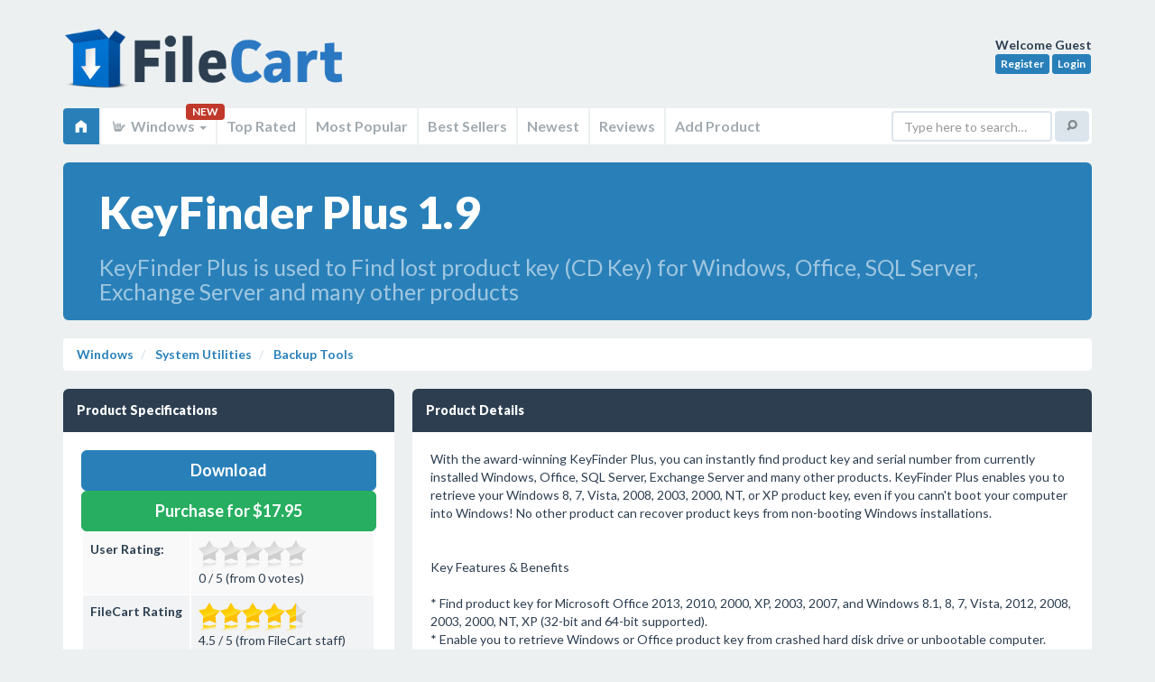

--- FILE ---
content_type: text/html; charset=UTF-8
request_url: https://filecart.com/get/keyfinder-plus
body_size: 9293
content:
<!DOCTYPE html>
<html class="no-js" lang="en">
<head>
<script async src="https://www.googletagmanager.com/gtag/js?id=UA-150254320-3"></script>
<script>
  window.dataLayer = window.dataLayer || [];
  function gtag(){dataLayer.push(arguments);}
  gtag('js', new Date());
  gtag('config', 'UA-150254320-3');
</script>    

<meta http-equiv="Content-Type" content="text/html; charset=utf-8">
<meta http-equiv="X-UA-Compatible" content="IE=edge">
<meta name="wot-verification" content="822ab273d00586ea8695"/>
<title>KeyFinder Plus 1.9 on FileCart</title>
<meta name="msvalidate.01" content="A3285BA973E98375723ED24499398713"/>
<base href="https://filecart.com/"/>
<meta name="robots" content="index, follow">
<meta name="viewport" content="width=device-width, initial-scale=1.0">
<meta name="apple-mobile-web-app-capable" content="yes">
<meta name="keywords" content="FileCart, KeyFinder Plus 1.9, Backup Tools, serila number, serial key, license key, product key finder, find product key, recover product key, cd key finder, windows xp cd key, windows xp key, windows xp, product key, microsoft office key,microsoft office product key,microsoft office cd key" />
<meta name="description" content="FileCart - KeyFinder Plus 1.9 in Backup Tools - KeyFinder Plus is used to Find lost product key (CD Key) for Windows, Office, SQL Server, Exchange Server and many other products" />
<link rel='canonical' href='https://filecart.com/get/keyfinder-plus' />


    <link rel='stylesheet' type='text/css' href='assets/css/plugins/lightbox/lightbox.css'>

<link rel="stylesheet" href="assets/css/sangoma-blue.css">
<script src="https://code.jquery.com/jquery-3.1.1.min.js"></script>
<script>window.jQuery || document.write('<script src="assets/js/libs/jquery.js"><\/script>')</script>
<script src="assets/js/libs/modernizr.js"></script>
<!--[if lt IE 9]>
<script src="assets/js/libs/respond.min.js"></script>
<script src="assets/js/libs/selectivizr.js"></script>
<![endif]-->
<script src="https://use.fontawesome.com/95603a9b1b.js"></script>
<script>
    $(document).ready(function () {
        $('[title]:not([data-toggle=popover])').tooltip();
        $("[data-toggle=popover]").popover({ trigger: 'hover' });
        $('.demoTabs a, .demoNavs a').click(function (e) {
            e.preventDefault();
            $(this).tab('show');
        });
    });
</script>

<script type="text/javascript">
    $(document).ready(function () {
        $(".stars").rating({
            php: 'ratingsystem/admin/php/manager.php',
            skin: 'ratingsystem/skins/star_gray.png|ratingsystem/skins/star_yellow.png|ratingsystem/skins/star_red.png',
            displaymode: false,
            stars: 5,
            step: 0.5,
            enable: true,
            textminvotes: '%r votes required',
            animate: true,
            debug: false
        });

        $('.top-stars').rating({
            skin: 'ratingsystem/skins/skin.png',
            step: 0.5,
            showtext: false,
            displaymode: true
        });

        $(".staff-stars").rating({
            php: '',
            skin: 'ratingsystem/skins/star_gray.png|ratingsystem/skins/star_yellow.png|ratingsystem/skins/star_red.png',
            displaymode: true,
            stars: 5,
            step: 0.5,
            textminvotes: '%r votes required',
            textmain: '%ms / %maxs (from FileCart staff)',
            animate: true,
            debug: false
        });
    });
</script>
<script src='https://www.google.com/recaptcha/api.js'></script>
</head>

<body>
<div id="wrapper">
<header id="header" class="container">
    <a href="/" class="logo">FileCart</a>

    <div class="user-profile">
        <strong>Welcome 
        Guest        </strong><br>

                    <a href="/register" class="btn btn-info btn-xs">Register</a>
            <a href="/login" class="btn btn-info btn-xs">Login</a>
            </div>

    <nav class="main-navigation navbar navbar-default" role="navigation">
        <div class="navbar-header">
            <button type="button" class="navbar-toggle" data-toggle="collapse" data-target=".main-navigation-collapse">
                <span class="elusive icon-home"></span> Home
            </button>
        </div>

        <div class="main-navigation-collapse collapse navbar-collapse">
            <ul class="nav navbar-nav">
                <li class="active">
                    <a href="/"><span class="elusive icon-home"></span></a>
                </li>

                
                <li class="dropdown">
                    <a href="#" class="dropdown-toggle" data-toggle="dropdown">
                        <span class="elusive icon-asl"></span> Windows <b class="caret"></b>
                    </a> <span class="badge">NEW</span>
                    <ul class="dropdown-menu">
                        <li><a href="/windows"><span class="fa fa-windows"></span> Windows</a></li>
                        <li><a href="/mac"><span class="fa fa-laptop"></span> Mac</a></li>
                        <li><a href="/web"><span class="fa fa-cloud"></span> Web</a></li>
                        <li><a href="/linux"><span class="fa fa-linux"></span> Linux</a></li>
                        <li><a href="/android"><span class="fa fa-android"></span> Android</a></li>
                        <li><a href="/ios"><span class="fa fa-apple"></span> iOS</a></li>
                    </ul>
                </li>

                <li><a href="/windows/top-rated"> Top Rated</a></li>
                <li><a href="/windows/popular"> Most Popular</a></li>
                <li><a href="/windows/best-sellers"> Best Sellers</a></li>
                <li><a href="/windows/new"> Newest</a></li>
                <li><a href="/windows/reviews"> Reviews</a></li>
                <li><a href="/submit"> Add Product</a></li>
            </ul>

            <form class="navbar-form navbar-right" role="search" action="/search">
                <div class="form-group">
                    <input type="text" name="q" class="form-control" placeholder="Type here to search&hellip;">
                </div>
                <button type="submit" class="btn btn-default"><span class="elusive icon-search"></span></button>
            </form>
        </div>
    </nav>
</header>



        <section itemscope itemtype="//schema.org/SoftwareApplication" class="container" role="main">
            <div class="row">
                <div class="col-sm-12">

                    <!-- Jumbotron -->
                    <div class="jumbotron blue">
                        <h1 style="font-size:50px">KeyFinder Plus 1.9</h1>
                        <h2 style="font-size:25px;font-weight:normal">KeyFinder Plus is used to Find lost product key (CD Key) for Windows, Office, SQL Server, Exchange Server and many other products</h2>
                    </div>
                    <ul class="breadcrumb">
                        <li><a href="/windows">Windows</a></li>
                        <li><a href="/windows/system-utilities">
								System Utilities                            </a></li>
                        <li><a href="/windows/system-utilities/backup-tools">
                                <span itemprop="applicationCategory">Backup Tools</span>
                            </a></li>


                    </ul>
                </div>
            </div>

            

            <div class="row">


                <div class="col-md-4">


                    


                    <!-- Data block -->
                    <div class="dark data-block">
                        <header>
                            <h2>Product Specifications</h2>
                        </header>
                        <section>

                                                            <a href="/dl/42432" rel="nofollow" itemprop="downloadUrl" target="_blank"
                                   class="btn btn-lg btn-block btn-primary"> Download</a>


                                

                                                                    <div itemprop="offers" itemscope itemtype="https://schema.org/Offer">
                                        <meta itemprop="price" content="$17.95"/>
                                        <meta itemprop="priceCurrency" content="USD"/>
                                    </div>
                                                                
                                
                                    <a class="btn btn-block btn-lg btn-success" href="http://www.top-password.com/purchase.html>"
                                       target="_blank">Purchase for $17.95</a>

                                

                                                        <table class="table table-striped">
                                <tbody>
                                <tr>
                                    <td height=18><strong>User Rating:</strong></td>
                                    <td><div class="stars" data-id="42432" data-title="KeyFinder Plus 1.9">

											<br />item has less then 1 vote
                                            </div></td>
                                </tr>
                                <tr>
                                    <td height=18><strong>FileCart Rating</strong></td>
                                    <td>
                                            
                                                                                                    <div class="staff-stars" data-id="staff-42432" data-value="90" data-displaymode="true"></div>
                                                </td>
                                </tr>
                                <tr>
                                    <td height=18><strong>Submitted by: </strong></td>
                                    <td><a href="/user/tplink60"><span itemprop="author"
                                                                                                       itemscope
                                                                                                       itemtype="https://schema.org/Person"><span
                                                        itemprop="name">tplink60</span></span>
                                            </a></td>
                                </tr>
                                                                    <tr>
                                        <td height=18><strong>Homepage</strong></td>
                                        <td>                                                <a href="http://www.top-password.com/product-key-finder.html" rel="nofollow">Visit Homepage</a>
                                            </td>
                                    </tr>
                                                                <tr>
                                    <td height=18><strong>License</strong></td>
                                    <td>Shareware</td>
                                </tr>
                                                                <tr>                                    <td height=18><strong>Price</strong></td>
                                    <td>$17.95</td>
                                </tr>
                                                                <tr>
                                    <td height=18><strong>Downloads</strong></td>
                                    <td colspan=2>866                                        </td>
                                </tr>
                                                                    <tr>
                                        <td height=18><strong>OS Support</strong></td>
                                        <td>
                                            <span itemprop="operatingSystem">Windows</span>
                                            Install and Uninstall</td>
                                    </tr>
                                                                                                    <tr>
                                        <td height=18><strong>File Name</strong></td>
                                        <td colspan=2>keyfinderplus.exe</td>
                                    </tr>
                                                                                                    <tr>
                                        <td height=18><strong>File Size</strong></td>
                                        <td colspan=2>0.71                                            MB (
											726 KB                                            )
                                        </td>
                                    </tr>
                                                                <tr>
                                    <td height=18><strong>Published</strong></td>
                                    <td colspan=2>
                                        <meta itemprop="datePublished" content="Jun 07, 2009">
										Jun 07, 2009                                        (17 years ago)
                                    </td>
                                </tr>
                                <tr>
                                    <td height=18><strong>Updated</strong></td>
                                    <td colspan=2>Jan 11, 2017                                        (9 years ago)
                                    </td>
                                </tr>
                                </tbody>
                            </table>

                        </section>
                    </div>
                    <!-- /Data block -->


                    
                        <!-- Data block -->
<div class="dark data-block">
    <header>
        <h2>Follow Us!</h2>
        <ul class="data-header-actions">
            <li><a href="./advertise">Get Featured</a></li>
        </ul>
    </header>
    <section>
        Please like us on facebook!<br /><iframe src="https://www.facebook.com/plugins/like.php?href=https%3A%2F%2Ffacebook.com%2Ffilecart&width=200&layout=standard&action=like&size=large&show_faces=false&share=true&height=35&appId=239279889812179" width="250" height="35" style="border:none;overflow:hidden" scrolling="no" frameborder="0" allowTransparency="true" allow="encrypted-media"></iframe>
        <div style="clear:both"></div>
    </section>
</div>
<!-- /Data block -->
                    
                    
<!-- Data block -->
<div class="dark data-block">
    <header>
        <h2>Latest Searches</h2>
    </header>
    <section>
		eugene ng htx <small style='float:right;font-size:.75em'>32 seconds ago</small><br>WEi RC <small style='float:right;font-size:.75em'>4 minutes ago</small><br>avalon ridge apartments waiting list pdf california <small style='float:right;font-size:.75em'>4 minutes ago</small><br>whe do eth zurich results come out <small style='float:right;font-size:.75em'>5 minutes ago</small><br>cas1181 15 7 <small style='float:right;font-size:.75em'>12 minutes ago</small><br>thyroid symptoms in tamil <small style='float:right;font-size:.75em'>15 minutes ago</small><br>lareya 20 mg pk <small style='float:right;font-size:.75em'>17 minutes ago</small><br>emir research <small style='float:right;font-size:.75em'>18 minutes ago</small><br>andy goh wine <small style='float:right;font-size:.75em'>18 minutes ago</small><br>Will the HP Desktop PC Intel 3.60 Ghz, up to 32GB RAM, 4TB SSD NVMe, Windows 11, WiFi do Cyberlink? <small style='float:right;font-size:.75em'>18 minutes ago</small><br>    </section>
</div>
<!-- /Data block -->

<!-- Data block -->
<div class="dark data-block">
    <header>
        <h2>Popular Searches</h2>
    </header>
    <section>
		Office Installer  1.28 Final <small style='float:right;font-size:.75em'>811 times</small><br>id cards <small style='float:right;font-size:.75em'>602 times</small><br>2025 <small style='float:right;font-size:.75em'>417 times</small><br>2024 <small style='float:right;font-size:.75em'>385 times</small><br>Softperfect <small style='float:right;font-size:.75em'>317 times</small><br>Database Workbench Pro <small style='float:right;font-size:.75em'>258 times</small><br>TeraByte Drive Image Backup and Restore <small style='float:right;font-size:.75em'>255 times</small><br>Elcomsoft Phone Breaker <small style='float:right;font-size:.75em'>251 times</small><br>Elcomsoft Phone Viewer <small style='float:right;font-size:.75em'>232 times</small><br>SAM Broadcaster Cloud <small style='float:right;font-size:.75em'>223 times</small><br>    </section>
</div>
<!-- /Data block -->
                </div>
                <!-- /.span4 -->

                <div class="col-md-8">


                    <!-- Data block -->
                    <div class="dark data-block">
                        <header>
                            <h2>Product Details</h2>
                            <ul class="data-header-actions">
                                                            </ul>
                        </header>
                        <section>

                            <div id="description">


                                
                                
                                
								With the award-winning KeyFinder Plus, you can instantly find product key and serial number from currently installed Windows, Office, SQL Server, Exchange Server and many other products. KeyFinder Plus enables you to retrieve your Windows 8, 7, Vista, 2008,  2003, 2000, NT, or XP product key, even if you cann't boot your computer into Windows! No other product can recover product keys from non-booting Windows installations.<br />
<br />
<br />
Key Features & Benefits<br />
<br />
    * Find product key for Microsoft Office 2013, 2010, 2000, XP, 2003, 2007, and Windows 8.1, 8, 7, Vista, 2012, 2008,  2003, 2000, NT, XP (32-bit and 64-bit supported).<br />
    * Enable you to retrieve Windows or Office product key from crashed hard disk drive or unbootable computer.<br />
    * Recover product keys from external or secondary hard disk drive.<br />
    * Recover product keys for software installed on your remote computer.<br />
    * Find your product key for Microsoft Exchange Server 2000/2003/2007.<br />
    * Retrieve product key from SQL Server 2012/2008/2005/2000, Microsoft ISA Server.<br />
    * Recover serial keys for Adobe Acrobat, Adobe Acrobat X, Creative Suite, Illustrator CS, Photoshop, Premiere Pro, InDesign CS, Dreamweaver.<br />
    * Recover Windows 8/8.1 OEM product key embedded in the UEFI/BIOS firmware.<br />
    * Backup and save your product keys to file.

                                                                <div style="clear:both"></div>
                                <br/>
                                <table class="table table-striped">
                                    <tbody>
                                                                            <tr>
                                            <td nowrap width=100><strong>Requirements:</strong></td>
                                            <td itemprop="requirements">Less than 2 Mb free space on your hard drive</td>
                                        </tr>
                                                                                                                                                    <tr>
                                            <td nowrap><strong>Release Info:</strong></td>
                                            <td>Minor Update                                                on
												Dec 13, 2014</td>
                                        </tr>
                                                                                                                <tr>
                                            <td nowrap><strong>Release Notes:</strong></td>
                                            <td>Recover Windows 8/8.1 OEM product key embedded in the UEFI/BIOS firmware.</td>
                                        </tr>
                                                                                                                <tr>
                                            <td nowrap><strong>Related Tags:</strong></td>
                                            <td><a href="/tag/serila-number" rel="nofollow" class="label label-primary">serila number</a> <a href="/tag/serial-key" rel="nofollow" class="label label-primary">serial key</a> <a href="/tag/license-key" rel="nofollow" class="label label-primary">license key</a> <a href="/tag/product-key-finder" rel="nofollow" class="label label-primary">product key finder</a> <a href="/tag/find-product-key" rel="nofollow" class="label label-primary">find product key</a> </td>
                                        </tr>
                                                                        </tbody>
                                </table>
                            </div>
                        </section>
                    </div>

                    <!-- Data block -->
                    <div class="dark data-block">
                        <header>
                            <h2>Reviews</h2>
                        </header>
                        <section>

                            
    
        
            <div class="alert alert-success">
                You must be logged in to write a review
            </div>

                                    <p class="lead">Reviews of KeyFinder Plus 1.9</p>
You can be the first to write a review of KeyFinder Plus!    </tbody>
</table>
                        </section>
                    </div>
                    <!-- /Data block -->


					
                        <!-- Data block -->
                        <div class="dark data-block">
                            <header>
                                <h2>Other products submitted by this publisher</h2>
                                <ul class="data-header-actions">
                                    <li><a href="/user/tplink60" class="btn">Visit Publisher Profile</a></li>
                                </ul>
                            </header>
                            <section>
                                <p class="lead"></p>
                                
                <span><strong><a href="/get/aim-password-recovery">AIM Password Recovery </a></strong></span>
                <p>find, decrypt and recover AOL Instant Messenger login and password from AIM 6.x, AIM 7.x, AIM Pro</p>
                <div class="clearfix"></div>

                
                <span><strong><a href="/get/dialup-password-recovery">Dialup Password Recovery </a></strong></span>
                <p>Dialup Password Recovery can help you recover dial-up logins and passwords.</p>
                <div class="clearfix"></div>

                
                <span><strong><a href="/get/firefox-password-recovery">Firefox Password Recovery </a></strong></span>
                <p>Firefox Password Recovery tool to recover logins and passwords stored by Firefox / Flock / SeaMonkey and Thunderbird, and reset Firefox Master password.</p>
                <div class="clearfix"></div>

                
                <span><strong><a href="/get/ftp-password-recovery">FTP Password Recovery </a></strong></span>
                <p>FTP Password Recovery is a program to recover logins and passwords for all FTP accounts stored by all FTP client software, including CuteFTP, SmartFTP, FileZilla, FlashFXP, WS_FTP, CoreFTP, FTP Control, FTP Navigator, FTP Voyager, WebDrive, SecureFX.</p>
                <div class="clearfix"></div>

                
                <span><strong><a href="/get/google-talk-password-recovery">Google Talk Password Recovery </a></strong></span>
                <p>recovers all the Google Talk accounts stored on your local computer. It works with all the versions of Google Talk.</p>
                <div class="clearfix"></div>

                                            </section>
                        </div>
                        <!-- /Data block -->
                    
                    <div class="row">
    <div class="col-sm-6">    <!-- Data block -->
        <div class="dark data-block">
            <header>
                <h2>Most Viewed Windows Backup Tools</h2>
            </header>
            <section>

                <a href="/get/usb-sim-card-reader-software" data-toggle='popover' data-container='body' data-placement='left' title="USB SIM Card Reader Software" data-html='true' data-content="Mobile SIM card reader tool show erased identification number recover lost text messages. Cell phone information backup device retrieve deleted inbox sent items SMS restore contact details. Data protector utility undelete recent call list directory.<br><span style='color:#FFF'>149,347 Views</span>">USB SIM Card Reader Software 3.0.1.5</a><br><a href="/get/viceversa-pro" data-toggle='popover' data-container='body' data-placement='left' title="ViceVersa PRO" data-html='true' data-content="Advanced utility for file synchronization, file replication and backup, ViceVersa PRO delivers an easy way to backup, mirror, replicate and synchronize files and folders. It works with any type of storage media on laptop, desktop and servers.<br><span style='color:#FFF'>46,897 Views</span>">ViceVersa PRO 2.0</a><br><a href="/get/any-outlook-express-backup" data-toggle='popover' data-container='body' data-placement='left' title="Any Outlook Express Backup" data-html='true' data-content="Any Outlook Express Backup is an easy-to-use tool that allows you to backup and restore your Outlook Express data. It saves 

email and news messages, address book, rules, email and news accounts, block senders lists, Stationery and signatures.<br><span style='color:#FFF'>45,174 Views</span>">Any Outlook Express Backup 2.30</a><br><a href="/get/recovery-toolbox-for-excel" data-toggle='popover' data-container='body' data-placement='left' title="Recovery Toolbox for Excel" data-html='true' data-content="Recovery Toolbox for Excel recovers damaged Microsoft Excel documents of xls, xlsx, xlt, xltx, xlam and other formats, used by any supported version of this application. It quickly opens any workbook that cannot be accessed by Microsoft Excel.<br><span style='color:#FFF'>27,521 Views</span>">Recovery Toolbox for Excel 2.1.9</a><br><a href="/get/restore-corrupted-micro-sd-card" data-toggle='popover' data-container='body' data-placement='left' title="Restore corrupted micro sd card" data-html='true' data-content="Memory card data retrieval software easily and securely retrieves all your multimedia files. Compact flash data recovery software recovers all data files, images and audio video files from your memory card of mobile or digital camera.<br><span style='color:#FFF'>26,594 Views</span>">Restore corrupted micro sd card 4.0.1.6</a><br><a href="/get/repair-corrupted-memory-card" data-toggle='popover' data-container='body' data-placement='left' title="Repair Corrupted Memory Card" data-html='true' data-content="Professional memory card data backup tool restores deleted pictures, photos, snaps, audio video files, MS Office documents etc from various capacities of memory cards. Software supports multimedia files formats such as wav, mpeg, mp3, jpg, jpeg etc.<br><span style='color:#FFF'>25,709 Views</span>">Repair Corrupted Memory Card 4.0.1.6</a><br><a href="/get/recovery-toolbox-for-word" data-toggle='popover' data-container='body' data-placement='left' title="Recovery Toolbox for Word" data-html='true' data-content="Repairs damaged text documents of doc, dot, docx, dotx and rtf format, created in Microsoft Word. Works with all supported versions of this text editor, recovers text documents after serious failures if you cannot repair these files from backup.<br><span style='color:#FFF'>24,937 Views</span>">Recovery Toolbox for Word 2.5.0</a><br><a href="/get/mobackup-outlook-backup-software" data-toggle='popover' data-container='body' data-placement='left' title="MOBackup - Outlook Backup Software" data-html='true' data-content="MOBackup has been developed for the automated backup and restore of your E-mails, Calendar, Contacts, Notes, E-mail Accounts, Program Settings, Filters, Rules and Signatures as well as the Business Contact Manager and OneNote databases.<br><span style='color:#FFF'>23,871 Views</span>">MOBackup - Outlook Backup Software 8.31</a><br><a href="/get/sim-card-data-recovery" data-toggle='popover' data-container='body' data-placement='left' title="Sim Card Data Recovery" data-html='true' data-content="Sim Card Data Recovery program offer users with sophisticated feature to economically salvage missed or erased important data stored inform of phonebook contact number details, business text SMS, valuable details saved in drafts and many others.<br><span style='color:#FFF'>22,444 Views</span>">Sim Card Data Recovery 4.4.1.2</a><br><a href="/get/abf-outlook-backup" data-toggle='popover' data-container='body' data-placement='left' title="ABF Outlook Backup" data-html='true' data-content="ABF Outlook Backup is a handy tool to backup Microsoft Outlook.<br><span style='color:#FFF'>22,269 Views</span>">ABF Outlook Backup 3.21</a><br>

            </section>
        </div>
        <!-- /Data block -->
    </div>
    <div class="col-sm-6">
        <!-- Data block -->
        <div class="dark data-block">
            <header>
                <h2>Most Downloaded Windows Backup Tools</h2>
            </header>
            <section>
                                    <a href="/get/usb-sim-card-reader-software" data-toggle='popover' data-container='body' data-placement='left' title="USB SIM Card Reader Software" data-html='true' data-content="Mobile SIM card reader tool show erased identification number recover lost text messages. Cell phone information backup device retrieve deleted inbox sent items SMS restore contact details. Data protector utility undelete recent call list directory.<br><span style='color:#FFF'>0 Downloads</span>">USB SIM Card Reader Software 3.0.1.5</a><br><a href="/get/viceversa-pro" data-toggle='popover' data-container='body' data-placement='left' title="ViceVersa PRO" data-html='true' data-content="Advanced utility for file synchronization, file replication and backup, ViceVersa PRO delivers an easy way to backup, mirror, replicate and synchronize files and folders. It works with any type of storage media on laptop, desktop and servers.<br><span style='color:#FFF'>0 Downloads</span>">ViceVersa PRO 2.0</a><br><a href="/get/ibackup-for-windows" data-toggle='popover' data-container='body' data-placement='left' title="IBackup for Windows" data-html='true' data-content="With IBackup for Windows you can backup and restore interactively or schedule regular online backups for Windows Desktops, Laptops and Servers.<br><span style='color:#FFF'>0 Downloads</span>">IBackup for Windows 6.0.0</a><br><a href="/get/repair-corrupted-memory-card" data-toggle='popover' data-container='body' data-placement='left' title="Repair Corrupted Memory Card" data-html='true' data-content="Professional memory card data backup tool restores deleted pictures, photos, snaps, audio video files, MS Office documents etc from various capacities of memory cards. Software supports multimedia files formats such as wav, mpeg, mp3, jpg, jpeg etc.<br><span style='color:#FFF'>0 Downloads</span>">Repair Corrupted Memory Card 4.0.1.6</a><br><a href="/get/ddr-ntfs-recovery" data-toggle='popover' data-container='body' data-placement='left' title="DDR NTFS Recovery" data-html='true' data-content="Data doctor files salvage application performs well in critical data loss situations (like undesired PC failure, hard disk is crashed, data was deleted due to operating system is reloaded and similar like these) as well as recovers all lost document.<br><span style='color:#FFF'>0 Downloads</span>">DDR NTFS Recovery 4.0.1.6</a><br><a href="/get/repair-usb-flash-drive" data-toggle='popover' data-container='body' data-placement='left' title="Repair USB Flash Drive" data-html='true' data-content="Easily salvage misplaced, accidentally deleted, corrupted files from USB mass storage devices of any capacities by using repair USB flash drive file recovery software. Digital image rescue software supports USB drive of Kingston, Sony, Transcend etc.<br><span style='color:#FFF'>0 Downloads</span>">Repair USB Flash Drive 4.0.1.6</a><br><a href="/get/abf-outlook-backup" data-toggle='popover' data-container='body' data-placement='left' title="ABF Outlook Backup" data-html='true' data-content="ABF Outlook Backup is a handy tool to backup Microsoft Outlook.<br><span style='color:#FFF'>0 Downloads</span>">ABF Outlook Backup 3.21</a><br><a href="/get/restore-corrupted-micro-sd-card" data-toggle='popover' data-container='body' data-placement='left' title="Restore corrupted micro sd card" data-html='true' data-content="Memory card data retrieval software easily and securely retrieves all your multimedia files. Compact flash data recovery software recovers all data files, images and audio video files from your memory card of mobile or digital camera.<br><span style='color:#FFF'>0 Downloads</span>">Restore corrupted micro sd card 4.0.1.6</a><br><a href="/get/recovery-toolbox-for-excel" data-toggle='popover' data-container='body' data-placement='left' title="Recovery Toolbox for Excel" data-html='true' data-content="Recovery Toolbox for Excel recovers damaged Microsoft Excel documents of xls, xlsx, xlt, xltx, xlam and other formats, used by any supported version of this application. It quickly opens any workbook that cannot be accessed by Microsoft Excel.<br><span style='color:#FFF'>0 Downloads</span>">Recovery Toolbox for Excel 2.1.9</a><br><a href="/get/recovery-toolbox-for-word" data-toggle='popover' data-container='body' data-placement='left' title="Recovery Toolbox for Word" data-html='true' data-content="Repairs damaged text documents of doc, dot, docx, dotx and rtf format, created in Microsoft Word. Works with all supported versions of this text editor, recovers text documents after serious failures if you cannot repair these files from backup.<br><span style='color:#FFF'>0 Downloads</span>">Recovery Toolbox for Word 2.5.0</a><br>            </section>
        </div>
        <!-- /Data block -->
    </div>
</div>
                </div>
                

            </div>
            <!-- /.row -->
            </div>
            <!-- /.container -->
            </div>
            <!-- /#content -->

        </section>
                <div class="modal fade hide" id="download">
            <div class="modal-header">
                <button type="button" class="close" data-dismiss="modal">&times;</button>
                <h3>Download
					KeyFinder Plus					1.9                </h3>
            </div>
            <div class="modal-body">
                <!-- Data block -->
<div class="dark data-block">
    <header>
        <h2>Follow Us!</h2>
        <ul class="data-header-actions">
            <li><a href="./advertise">Get Featured</a></li>
        </ul>
    </header>
    <section>
        Please like us on facebook!<br /><iframe src="https://www.facebook.com/plugins/like.php?href=https%3A%2F%2Ffacebook.com%2Ffilecart&width=200&layout=standard&action=like&size=large&show_faces=false&share=true&height=35&appId=239279889812179" width="250" height="35" style="border:none;overflow:hidden" scrolling="no" frameborder="0" allowTransparency="true" allow="encrypted-media"></iframe>
        <div style="clear:both"></div>
    </section>
</div>
<!-- /Data block -->            </div>
            <div class="modal-footer"><a href="/get/keyfinder-plus" class="btn btn-primary">Continue with Download</a> <a
                        href="#" class="btn" data-dismiss="modal">Close Window</a></div>
        </div>
		</div>

<!-- Main page footer -->
<footer id="footer">
    <div class="container">

        <!-- Footer info -->
        <p>&copy; 2026 <a href="https://www.transitnetwork.ca" target="_blank">Transit Network</a> - All
            Rights Reserved</p>

        <!-- Footer nav -->
        <ul>
            <li><a href="./terms-of-service">TOS</a></li>
            <li><a href="./privacy-policy">Privacy</a></li>
            <li><a href="./contact">Contact</a></li>
            <li><a href="./advertise">Advertise</a></li>
        </ul>
        <!-- /Footer nav -->

        <!-- Footer back to top -->
        <a href="#top" class="btn btn-back-to-top" title="Back to top"><span class="elusive icon-arrow-up"></span></a>

    </div>
</footer>
<!-- /Main page footer -->


<!-- Bootstrap scripts -->
<script src="assets/js/bootstrap/bootstrap.min.js"></script>


    <script type="text/javascript" src="ratingsystem/js/jquery.5stars.min.js"></script>

    <script src="assets/js/plugins/lightbox/lightbox-2.6.min.js"></script>

<script src="/assets/js/plugins/dataTables/jquery.datatables.min.js"></script>



<script>

    /* Default class modification */
    $.extend( $.fn.dataTableExt.oStdClasses, {
        "sWrapper": "dataTables_wrapper form-inline"
    } );

    /* API method to get paging information */
    $.fn.dataTableExt.oApi.fnPagingInfo = function ( oSettings )
    {
        return {
            "iStart":         oSettings._iDisplayStart,
            "iEnd":           oSettings.fnDisplayEnd(),
            "iLength":        oSettings._iDisplayLength,
            "iTotal":         oSettings.fnRecordsTotal(),
            "iFilteredTotal": oSettings.fnRecordsDisplay(),
            "iPage":          Math.ceil( oSettings._iDisplayStart / oSettings._iDisplayLength ),
            "iTotalPages":    Math.ceil( oSettings.fnRecordsDisplay() / oSettings._iDisplayLength )
        };
    }

    /* Sangoma style pagination control */
    $.extend( $.fn.dataTableExt.oPagination, {
        "sangoma": {
            "fnInit": function( oSettings, nPaging, fnDraw ) {
                var oLang = oSettings.oLanguage.oPaginate;
                var fnClickHandler = function ( e ) {
                    e.preventDefault();
                    if ( oSettings.oApi._fnPageChange(oSettings, e.data.action) ) {
                        fnDraw( oSettings );
                    }
                };

                $(nPaging).addClass('pagination-right').append(
                    '<ul class="pagination">'+
                    '<li class="prev disabled"><a href="#">&larr; '+oLang.sPrevious+'</a></li>'+
                    '<li class="next disabled"><a href="#">'+oLang.sNext+' &rarr; </a></li>'+
                    '</ul>'
                );
                var els = $('a', nPaging);
                $(els[0]).bind( 'click.DT', { action: "previous" }, fnClickHandler );
                $(els[1]).bind( 'click.DT', { action: "next" }, fnClickHandler );
            },

            "fnUpdate": function ( oSettings, fnDraw ) {
                var iListLength = 5;
                var oPaging = oSettings.oInstance.fnPagingInfo();
                var an = oSettings.aanFeatures.p;
                var i, j, sClass, iStart, iEnd, iHalf=Math.floor(iListLength/2);

                if ( oPaging.iTotalPages < iListLength) {
                    iStart = 1;
                    iEnd = oPaging.iTotalPages;
                }
                else if ( oPaging.iPage <= iHalf ) {
                    iStart = 1;
                    iEnd = iListLength;
                } else if ( oPaging.iPage >= (oPaging.iTotalPages-iHalf) ) {
                    iStart = oPaging.iTotalPages - iListLength + 1;
                    iEnd = oPaging.iTotalPages;
                } else {
                    iStart = oPaging.iPage - iHalf + 1;
                    iEnd = iStart + iListLength - 1;
                }

                for ( i=0, iLen=an.length ; i<iLen ; i++ ) {
                    // Remove the middle elements
                    $('li:gt(0)', an[i]).filter(':not(:last)').remove();

                    // Add the new list items and their event handlers
                    for ( j=iStart ; j<=iEnd ; j++ ) {
                        sClass = (j==oPaging.iPage+1) ? 'class="active"' : '';
                        $('<li '+sClass+'><a href="#">'+j+'</a></li>')
                            .insertBefore( $('li:last', an[i])[0] )
                            .bind('click', function (e) {
                                e.preventDefault();
                                oSettings._iDisplayStart = (parseInt($('a', this).text(),10)-1) * oPaging.iLength;
                                fnDraw( oSettings );
                            } );
                    }

                    // Add / remove disabled classes from the static elements
                    if ( oPaging.iPage === 0 ) {
                        $('li:first', an[i]).addClass('disabled');
                    } else {
                        $('li:first', an[i]).removeClass('disabled');
                    }

                    if ( oPaging.iPage === oPaging.iTotalPages-1 || oPaging.iTotalPages === 0 ) {
                        $('li:last', an[i]).addClass('disabled');
                    } else {
                        $('li:last', an[i]).removeClass('disabled');
                    }
                }
            }
        }
    });

    /* Table #example */
    $(document).ready(function() {
        $('.datatable').dataTable( {
            "sDom": "<'row'<'col-xs-6'l><'col-xs-6'f>r>t<'row'<'col-xs-6'i><'col-xs-6'p>>",
            "sPaginationType": "sangoma",
            "oLanguage": {
                "sLengthMenu": "_MENU_ records per page"
            }
        });
    });

</script>

<script src="https://code.highcharts.com/highcharts.js"></script>

</body>
</html>

--- FILE ---
content_type: text/css
request_url: https://filecart.com/assets/css/sangoma-blue.css
body_size: 33100
content:
@import url("https://fonts.googleapis.com/css?family=Lato:400,700,900,400italic");
/*! normalize.css v3.0.0 | MIT License | git.io/normalize */
html {
  font-family: sans-serif;
  -ms-text-size-adjust: 100%;
  -webkit-text-size-adjust: 100%;
}
body {
  margin: 0;
}
article,
aside,
details,
figcaption,
figure,
footer,
header,
hgroup,
main,
nav,
section,
summary {
  display: block;
}
audio,
canvas,
progress,
video {
  display: inline-block;
  vertical-align: baseline;
}
audio:not([controls]) {
  display: none;
  height: 0;
}
[hidden],
template {
  display: none;
}
a {
  background: transparent;
}
a:active,
a:hover {
  outline: 0;
}
abbr[title] {
  border-bottom: 1px dotted;
}
b,
strong {
  font-weight: bold;
}
dfn {
  font-style: italic;
}
h1 {
  font-size: 2em;
  margin: 0.67em 0;
}
mark {
  background: #ff0;
  color: #000;
}
small {
  font-size: 80%;
}
sub,
sup {
  font-size: 75%;
  line-height: 0;
  position: relative;
  vertical-align: baseline;
}
sup {
  top: -0.5em;
}
sub {
  bottom: -0.25em;
}
img {
  border: 0;
}
svg:not(:root) {
  overflow: hidden;
}
figure {
  margin: 1em 40px;
}
hr {
  -moz-box-sizing: content-box;
  box-sizing: content-box;
  height: 0;
}
pre {
  overflow: auto;
}
code,
kbd,
pre,
samp {
  font-family: monospace, monospace;
  font-size: 1em;
}
button,
input,
optgroup,
select,
textarea {
  color: inherit;
  font: inherit;
  margin: 0;
}
button {
  overflow: visible;
}
button,
select {
  text-transform: none;
}
button,
html input[type="button"],
input[type="reset"],
input[type="submit"] {
  -webkit-appearance: button;
  cursor: pointer;
}
button[disabled],
html input[disabled] {
  cursor: default;
}
button::-moz-focus-inner,
input::-moz-focus-inner {
  border: 0;
  padding: 0;
}
input {
  line-height: normal;
}
input[type="checkbox"],
input[type="radio"] {
  box-sizing: border-box;
  padding: 0;
}
input[type="number"]::-webkit-inner-spin-button,
input[type="number"]::-webkit-outer-spin-button {
  height: auto;
}
input[type="search"] {
  -webkit-appearance: textfield;
  -moz-box-sizing: content-box;
  -webkit-box-sizing: content-box;
  box-sizing: content-box;
}
input[type="search"]::-webkit-search-cancel-button,
input[type="search"]::-webkit-search-decoration {
  -webkit-appearance: none;
}
fieldset {
  border: 1px solid #c0c0c0;
  margin: 0 2px;
  padding: 0.35em 0.625em 0.75em;
}
legend {
  border: 0;
  padding: 0;
}
textarea {
  overflow: auto;
}
optgroup {
  font-weight: bold;
}
table {
  border-collapse: collapse;
  border-spacing: 0;
}
td,
th {
  padding: 0;
}
@media print {
  * {
    text-shadow: none !important;
    color: #000 !important;
    background: transparent !important;
    box-shadow: none !important;
  }
  a,
  a:visited {
    text-decoration: underline;
  }
  a[href]:after {
    content: " (" attr(href) ")";
  }
  abbr[title]:after {
    content: " (" attr(title) ")";
  }
  a[href^="javascript:"]:after,
  a[href^="#"]:after {
    content: "";
  }
  pre,
  blockquote {
    border: 1px solid #999;
    page-break-inside: avoid;
  }
  thead {
    display: table-header-group;
  }
  tr,
  img {
    page-break-inside: avoid;
  }
  img {
    max-width: 100% !important;
  }
  p,
  h2,
  h3 {
    orphans: 3;
    widows: 3;
  }
  h2,
  h3 {
    page-break-after: avoid;
  }
  select {
    background: #fff !important;
  }
  .navbar {
    display: none;
  }
  .table td,
  .table th {
    background-color: #fff !important;
  }
  .btn > .caret,
  .dropup > .btn > .caret {
    border-top-color: #000 !important;
  }
  .label {
    border: 1px solid #000;
  }
  .table {
    border-collapse: collapse !important;
  }
  .table-bordered th,
  .table-bordered td {
    border: 1px solid #ddd !important;
  }
}
* {
  -webkit-box-sizing: border-box;
  -moz-box-sizing: border-box;
  box-sizing: border-box;
}
*:before,
*:after {
  -webkit-box-sizing: border-box;
  -moz-box-sizing: border-box;
  box-sizing: border-box;
}
html {
  font-size: 62.5%;
  -webkit-tap-highlight-color: rgba(0, 0, 0, 0);
}
body {
  font-family: 'Lato', Helvetica, Arial, sans-serif;
  font-size: 14px;
  line-height: 1.42857143;
  color: #2c3e50;
  background-color: #ecf0f1;
}
input,
button,
select,
textarea {
  font-family: inherit;
  font-size: inherit;
  line-height: inherit;
}
a {
  color: #2980b9;
  text-decoration: none;
}
a:hover,
a:focus {
  color: #1b557a;
  text-decoration: underline;
}
a:focus {
  outline: thin dotted;
  outline: 5px auto -webkit-focus-ring-color;
  outline-offset: -2px;
}
figure {
  margin: 0;
}
img {
  vertical-align: middle;
}
.img-responsive,
.thumbnail > img,
.thumbnail a > img,
.carousel-inner > .item > img,
.carousel-inner > .item > a > img {
  display: block;
  max-width: 100%;
  height: auto;
}
.img-rounded {
  border-radius: 6px;
}
.img-thumbnail {
  padding: 4px;
  line-height: 1.42857143;
  background-color: #ecf0f1;
  border: 1px solid #dddddd;
  border-radius: 4px;
  -webkit-transition: all 0.2s ease-in-out;
  transition: all 0.2s ease-in-out;
  display: inline-block;
  max-width: 100%;
  height: auto;
}
.img-circle {
  border-radius: 50%;
}
hr {
  margin-top: 20px;
  margin-bottom: 20px;
  border: 0;
  border-top: 1px solid #eeeeee;
}
.sr-only {
  position: absolute;
  width: 1px;
  height: 1px;
  margin: -1px;
  padding: 0;
  overflow: hidden;
  clip: rect(0, 0, 0, 0);
  border: 0;
}
h1,
h2,
h3,
h4,
h5,
h6,
.h1,
.h2,
.h3,
.h4,
.h5,
.h6 {
  font-family: 'Lato', Helvetica, Arial, sans-serif;
  font-weight: 900;
  line-height: 1.1;
  color: inherit;
}
h1 small,
h2 small,
h3 small,
h4 small,
h5 small,
h6 small,
.h1 small,
.h2 small,
.h3 small,
.h4 small,
.h5 small,
.h6 small,
h1 .small,
h2 .small,
h3 .small,
h4 .small,
h5 .small,
h6 .small,
.h1 .small,
.h2 .small,
.h3 .small,
.h4 .small,
.h5 .small,
.h6 .small {
  font-weight: normal;
  line-height: 1;
  color: #999999;
}
h1,
.h1,
h2,
.h2,
h3,
.h3 {
  margin-top: 20px;
  margin-bottom: 10px;
}
h1 small,
.h1 small,
h2 small,
.h2 small,
h3 small,
.h3 small,
h1 .small,
.h1 .small,
h2 .small,
.h2 .small,
h3 .small,
.h3 .small {
  font-size: 65%;
}
h4,
.h4,
h5,
.h5,
h6,
.h6 {
  margin-top: 10px;
  margin-bottom: 10px;
}
h4 small,
.h4 small,
h5 small,
.h5 small,
h6 small,
.h6 small,
h4 .small,
.h4 .small,
h5 .small,
.h5 .small,
h6 .small,
.h6 .small {
  font-size: 75%;
}
h1,
.h1 {
  font-size: 36px;
}
h2,
.h2 {
  font-size: 30px;
}
h3,
.h3 {
  font-size: 24px;
}
h4,
.h4 {
  font-size: 18px;
}
h5,
.h5 {
  font-size: 14px;
}
h6,
.h6 {
  font-size: 12px;
}
p {
  margin: 0 0 10px;
}
.lead {
  margin-bottom: 20px;
  font-size: 16px;
  font-weight: 200;
  line-height: 1.4;
}
@media (min-width: 768px) {
  .lead {
    font-size: 21px;
  }
}
small,
.small {
  font-size: 85%;
}
cite {
  font-style: normal;
}
.text-left {
  text-align: left;
}
.text-right {
  text-align: right;
}
.text-center {
  text-align: center;
}
.text-justify {
  text-align: justify;
}
.text-muted {
  color: #999999;
}
.text-primary {
  color: #2980b9;
}
a.text-primary:hover {
  color: #20638f;
}
.text-success {
  color: #27ae60;
}
a.text-success:hover {
  color: #1e8449;
}
.text-info {
  color: #2980b9;
}
a.text-info:hover {
  color: #20638f;
}
.text-warning {
  color: #f39c12;
}
a.text-warning:hover {
  color: #c87f0a;
}
.text-danger {
  color: #c0392b;
}
a.text-danger:hover {
  color: #962d22;
}
.bg-primary {
  color: #fff;
  background-color: #2980b9;
}
a.bg-primary:hover {
  background-color: #20638f;
}
.bg-success {
  background-color: #dff0d8;
}
a.bg-success:hover {
  background-color: #c1e2b3;
}
.bg-info {
  background-color: #d9edf7;
}
a.bg-info:hover {
  background-color: #afd9ee;
}
.bg-warning {
  background-color: #fcf8e3;
}
a.bg-warning:hover {
  background-color: #f7ecb5;
}
.bg-danger {
  background-color: #f2dede;
}
a.bg-danger:hover {
  background-color: #e4b9b9;
}
.page-header {
  padding-bottom: 9px;
  margin: 40px 0 20px;
  border-bottom: 1px solid #eeeeee;
}
ul,
ol {
  margin-top: 0;
  margin-bottom: 10px;
}
ul ul,
ol ul,
ul ol,
ol ol {
  margin-bottom: 0;
}
.list-unstyled {
  padding-left: 0;
  list-style: none;
}
.list-inline {
  padding-left: 0;
  list-style: none;
  margin-left: -5px;
}
.list-inline > li {
  display: inline-block;
  padding-left: 5px;
  padding-right: 5px;
}
dl {
  margin-top: 0;
  margin-bottom: 20px;
}
dt,
dd {
  line-height: 1.42857143;
}
dt {
  font-weight: bold;
}
dd {
  margin-left: 0;
}
@media (min-width: 768px) {
  .dl-horizontal dt {
    float: left;
    width: 160px;
    clear: left;
    text-align: right;
    overflow: hidden;
    text-overflow: ellipsis;
    white-space: nowrap;
  }
  .dl-horizontal dd {
    margin-left: 180px;
  }
}
abbr[title],
abbr[data-original-title] {
  cursor: help;
  border-bottom: 1px dotted #999999;
}
.initialism {
  font-size: 90%;
  text-transform: uppercase;
}
blockquote {
  padding: 10px 20px;
  margin: 0 0 20px;
  font-size: 17.5px;
  border-left: 5px solid #bdc3c7;
}
blockquote p:last-child,
blockquote ul:last-child,
blockquote ol:last-child {
  margin-bottom: 0;
}
blockquote footer,
blockquote small,
blockquote .small {
  display: block;
  font-size: 80%;
  line-height: 1.42857143;
  color: #bdc3c7;
}
blockquote footer:before,
blockquote small:before,
blockquote .small:before {
  content: '\2014 \00A0';
}
.blockquote-reverse,
blockquote.pull-right {
  padding-right: 15px;
  padding-left: 0;
  border-right: 5px solid #bdc3c7;
  border-left: 0;
  text-align: right;
}
.blockquote-reverse footer:before,
blockquote.pull-right footer:before,
.blockquote-reverse small:before,
blockquote.pull-right small:before,
.blockquote-reverse .small:before,
blockquote.pull-right .small:before {
  content: '';
}
.blockquote-reverse footer:after,
blockquote.pull-right footer:after,
.blockquote-reverse small:after,
blockquote.pull-right small:after,
.blockquote-reverse .small:after,
blockquote.pull-right .small:after {
  content: '\00A0 \2014';
}
blockquote:before,
blockquote:after {
  content: "";
}
address {
  margin-bottom: 20px;
  font-style: normal;
  line-height: 1.42857143;
}
code,
kbd,
pre,
samp {
  font-family: Monaco, Menlo, Consolas, 'Courier New', monospace;
}
code {
  padding: 2px 4px;
  font-size: 90%;
  color: #717577;
  background-color: #f2f3f4;
  white-space: nowrap;
  border-radius: 4px;
}
kbd {
  padding: 2px 4px;
  font-size: 90%;
  color: #ffffff;
  background-color: #333333;
  border-radius: 3px;
  box-shadow: inset 0 -1px 0 rgba(0, 0, 0, 0.25);
}
pre {
  display: block;
  padding: 9.5px;
  margin: 0 0 10px;
  font-size: 13px;
  line-height: 1.42857143;
  word-break: break-all;
  word-wrap: break-word;
  color: #717577;
  background-color: #f2f3f4;
  border: 1px solid #cccccc;
  border-radius: 4px;
}
pre code {
  padding: 0;
  font-size: inherit;
  color: inherit;
  white-space: pre-wrap;
  background-color: transparent;
  border-radius: 0;
}
.pre-scrollable {
  max-height: 340px;
  overflow-y: scroll;
}
.container {
  margin-right: auto;
  margin-left: auto;
  padding-left: 10px;
  padding-right: 10px;
}
@media (min-width: 768px) {
  .container {
    width: 740px;
  }
}
@media (min-width: 992px) {
  .container {
    width: 960px;
  }
}
@media (min-width: 1200px) {
  .container {
    width: 1160px;
  }
}
.container-fluid {
  margin-right: auto;
  margin-left: auto;
  padding-left: 10px;
  padding-right: 10px;
}
.row {
  margin-left: -10px;
  margin-right: -10px;
}
.col-xs-1, .col-sm-1, .col-md-1, .col-lg-1, .col-xs-2, .col-sm-2, .col-md-2, .col-lg-2, .col-xs-3, .col-sm-3, .col-md-3, .col-lg-3, .col-xs-4, .col-sm-4, .col-md-4, .col-lg-4, .col-xs-5, .col-sm-5, .col-md-5, .col-lg-5, .col-xs-6, .col-sm-6, .col-md-6, .col-lg-6, .col-xs-7, .col-sm-7, .col-md-7, .col-lg-7, .col-xs-8, .col-sm-8, .col-md-8, .col-lg-8, .col-xs-9, .col-sm-9, .col-md-9, .col-lg-9, .col-xs-10, .col-sm-10, .col-md-10, .col-lg-10, .col-xs-11, .col-sm-11, .col-md-11, .col-lg-11, .col-xs-12, .col-sm-12, .col-md-12, .col-lg-12 {
  position: relative;
  min-height: 1px;
  padding-left: 10px;
  padding-right: 10px;
}
.col-xs-1, .col-xs-2, .col-xs-3, .col-xs-4, .col-xs-5, .col-xs-6, .col-xs-7, .col-xs-8, .col-xs-9, .col-xs-10, .col-xs-11, .col-xs-12 {
  float: left;
}
.col-xs-12 {
  width: 100%;
}
.col-xs-11 {
  width: 91.66666667%;
}
.col-xs-10 {
  width: 83.33333333%;
}
.col-xs-9 {
  width: 75%;
}
.col-xs-8 {
  width: 66.66666667%;
}
.col-xs-7 {
  width: 58.33333333%;
}
.col-xs-6 {
  width: 50%;
}
.col-xs-5 {
  width: 41.66666667%;
}
.col-xs-4 {
  width: 33.33333333%;
}
.col-xs-3 {
  width: 25%;
}
.col-xs-2 {
  width: 16.66666667%;
}
.col-xs-1 {
  width: 8.33333333%;
}
.col-xs-pull-12 {
  right: 100%;
}
.col-xs-pull-11 {
  right: 91.66666667%;
}
.col-xs-pull-10 {
  right: 83.33333333%;
}
.col-xs-pull-9 {
  right: 75%;
}
.col-xs-pull-8 {
  right: 66.66666667%;
}
.col-xs-pull-7 {
  right: 58.33333333%;
}
.col-xs-pull-6 {
  right: 50%;
}
.col-xs-pull-5 {
  right: 41.66666667%;
}
.col-xs-pull-4 {
  right: 33.33333333%;
}
.col-xs-pull-3 {
  right: 25%;
}
.col-xs-pull-2 {
  right: 16.66666667%;
}
.col-xs-pull-1 {
  right: 8.33333333%;
}
.col-xs-pull-0 {
  right: 0%;
}
.col-xs-push-12 {
  left: 100%;
}
.col-xs-push-11 {
  left: 91.66666667%;
}
.col-xs-push-10 {
  left: 83.33333333%;
}
.col-xs-push-9 {
  left: 75%;
}
.col-xs-push-8 {
  left: 66.66666667%;
}
.col-xs-push-7 {
  left: 58.33333333%;
}
.col-xs-push-6 {
  left: 50%;
}
.col-xs-push-5 {
  left: 41.66666667%;
}
.col-xs-push-4 {
  left: 33.33333333%;
}
.col-xs-push-3 {
  left: 25%;
}
.col-xs-push-2 {
  left: 16.66666667%;
}
.col-xs-push-1 {
  left: 8.33333333%;
}
.col-xs-push-0 {
  left: 0%;
}
.col-xs-offset-12 {
  margin-left: 100%;
}
.col-xs-offset-11 {
  margin-left: 91.66666667%;
}
.col-xs-offset-10 {
  margin-left: 83.33333333%;
}
.col-xs-offset-9 {
  margin-left: 75%;
}
.col-xs-offset-8 {
  margin-left: 66.66666667%;
}
.col-xs-offset-7 {
  margin-left: 58.33333333%;
}
.col-xs-offset-6 {
  margin-left: 50%;
}
.col-xs-offset-5 {
  margin-left: 41.66666667%;
}
.col-xs-offset-4 {
  margin-left: 33.33333333%;
}
.col-xs-offset-3 {
  margin-left: 25%;
}
.col-xs-offset-2 {
  margin-left: 16.66666667%;
}
.col-xs-offset-1 {
  margin-left: 8.33333333%;
}
.col-xs-offset-0 {
  margin-left: 0%;
}
@media (min-width: 768px) {
  .col-sm-1, .col-sm-2, .col-sm-3, .col-sm-4, .col-sm-5, .col-sm-6, .col-sm-7, .col-sm-8, .col-sm-9, .col-sm-10, .col-sm-11, .col-sm-12 {
    float: left;
  }
  .col-sm-12 {
    width: 100%;
  }
  .col-sm-11 {
    width: 91.66666667%;
  }
  .col-sm-10 {
    width: 83.33333333%;
  }
  .col-sm-9 {
    width: 75%;
  }
  .col-sm-8 {
    width: 66.66666667%;
  }
  .col-sm-7 {
    width: 58.33333333%;
  }
  .col-sm-6 {
    width: 50%;
  }
  .col-sm-5 {
    width: 41.66666667%;
  }
  .col-sm-4 {
    width: 33.33333333%;
  }
  .col-sm-3 {
    width: 25%;
  }
  .col-sm-2 {
    width: 16.66666667%;
  }
  .col-sm-1 {
    width: 8.33333333%;
  }
  .col-sm-pull-12 {
    right: 100%;
  }
  .col-sm-pull-11 {
    right: 91.66666667%;
  }
  .col-sm-pull-10 {
    right: 83.33333333%;
  }
  .col-sm-pull-9 {
    right: 75%;
  }
  .col-sm-pull-8 {
    right: 66.66666667%;
  }
  .col-sm-pull-7 {
    right: 58.33333333%;
  }
  .col-sm-pull-6 {
    right: 50%;
  }
  .col-sm-pull-5 {
    right: 41.66666667%;
  }
  .col-sm-pull-4 {
    right: 33.33333333%;
  }
  .col-sm-pull-3 {
    right: 25%;
  }
  .col-sm-pull-2 {
    right: 16.66666667%;
  }
  .col-sm-pull-1 {
    right: 8.33333333%;
  }
  .col-sm-pull-0 {
    right: 0%;
  }
  .col-sm-push-12 {
    left: 100%;
  }
  .col-sm-push-11 {
    left: 91.66666667%;
  }
  .col-sm-push-10 {
    left: 83.33333333%;
  }
  .col-sm-push-9 {
    left: 75%;
  }
  .col-sm-push-8 {
    left: 66.66666667%;
  }
  .col-sm-push-7 {
    left: 58.33333333%;
  }
  .col-sm-push-6 {
    left: 50%;
  }
  .col-sm-push-5 {
    left: 41.66666667%;
  }
  .col-sm-push-4 {
    left: 33.33333333%;
  }
  .col-sm-push-3 {
    left: 25%;
  }
  .col-sm-push-2 {
    left: 16.66666667%;
  }
  .col-sm-push-1 {
    left: 8.33333333%;
  }
  .col-sm-push-0 {
    left: 0%;
  }
  .col-sm-offset-12 {
    margin-left: 100%;
  }
  .col-sm-offset-11 {
    margin-left: 91.66666667%;
  }
  .col-sm-offset-10 {
    margin-left: 83.33333333%;
  }
  .col-sm-offset-9 {
    margin-left: 75%;
  }
  .col-sm-offset-8 {
    margin-left: 66.66666667%;
  }
  .col-sm-offset-7 {
    margin-left: 58.33333333%;
  }
  .col-sm-offset-6 {
    margin-left: 50%;
  }
  .col-sm-offset-5 {
    margin-left: 41.66666667%;
  }
  .col-sm-offset-4 {
    margin-left: 33.33333333%;
  }
  .col-sm-offset-3 {
    margin-left: 25%;
  }
  .col-sm-offset-2 {
    margin-left: 16.66666667%;
  }
  .col-sm-offset-1 {
    margin-left: 8.33333333%;
  }
  .col-sm-offset-0 {
    margin-left: 0%;
  }
}
@media (min-width: 992px) {
  .col-md-1, .col-md-2, .col-md-3, .col-md-4, .col-md-5, .col-md-6, .col-md-7, .col-md-8, .col-md-9, .col-md-10, .col-md-11, .col-md-12 {
    float: left;
  }
  .col-md-12 {
    width: 100%;
  }
  .col-md-11 {
    width: 91.66666667%;
  }
  .col-md-10 {
    width: 83.33333333%;
  }
  .col-md-9 {
    width: 75%;
  }
  .col-md-8 {
    width: 66.66666667%;
  }
  .col-md-7 {
    width: 58.33333333%;
  }
  .col-md-6 {
    width: 50%;
  }
  .col-md-5 {
    width: 41.66666667%;
  }
  .col-md-4 {
    width: 33.33333333%;
  }
  .col-md-3 {
    width: 25%;
  }
  .col-md-2 {
    width: 16.66666667%;
  }
  .col-md-1 {
    width: 8.33333333%;
  }
  .col-md-pull-12 {
    right: 100%;
  }
  .col-md-pull-11 {
    right: 91.66666667%;
  }
  .col-md-pull-10 {
    right: 83.33333333%;
  }
  .col-md-pull-9 {
    right: 75%;
  }
  .col-md-pull-8 {
    right: 66.66666667%;
  }
  .col-md-pull-7 {
    right: 58.33333333%;
  }
  .col-md-pull-6 {
    right: 50%;
  }
  .col-md-pull-5 {
    right: 41.66666667%;
  }
  .col-md-pull-4 {
    right: 33.33333333%;
  }
  .col-md-pull-3 {
    right: 25%;
  }
  .col-md-pull-2 {
    right: 16.66666667%;
  }
  .col-md-pull-1 {
    right: 8.33333333%;
  }
  .col-md-pull-0 {
    right: 0%;
  }
  .col-md-push-12 {
    left: 100%;
  }
  .col-md-push-11 {
    left: 91.66666667%;
  }
  .col-md-push-10 {
    left: 83.33333333%;
  }
  .col-md-push-9 {
    left: 75%;
  }
  .col-md-push-8 {
    left: 66.66666667%;
  }
  .col-md-push-7 {
    left: 58.33333333%;
  }
  .col-md-push-6 {
    left: 50%;
  }
  .col-md-push-5 {
    left: 41.66666667%;
  }
  .col-md-push-4 {
    left: 33.33333333%;
  }
  .col-md-push-3 {
    left: 25%;
  }
  .col-md-push-2 {
    left: 16.66666667%;
  }
  .col-md-push-1 {
    left: 8.33333333%;
  }
  .col-md-push-0 {
    left: 0%;
  }
  .col-md-offset-12 {
    margin-left: 100%;
  }
  .col-md-offset-11 {
    margin-left: 91.66666667%;
  }
  .col-md-offset-10 {
    margin-left: 83.33333333%;
  }
  .col-md-offset-9 {
    margin-left: 75%;
  }
  .col-md-offset-8 {
    margin-left: 66.66666667%;
  }
  .col-md-offset-7 {
    margin-left: 58.33333333%;
  }
  .col-md-offset-6 {
    margin-left: 50%;
  }
  .col-md-offset-5 {
    margin-left: 41.66666667%;
  }
  .col-md-offset-4 {
    margin-left: 33.33333333%;
  }
  .col-md-offset-3 {
    margin-left: 25%;
  }
  .col-md-offset-2 {
    margin-left: 16.66666667%;
  }
  .col-md-offset-1 {
    margin-left: 8.33333333%;
  }
  .col-md-offset-0 {
    margin-left: 0%;
  }
}
@media (min-width: 1200px) {
  .col-lg-1, .col-lg-2, .col-lg-3, .col-lg-4, .col-lg-5, .col-lg-6, .col-lg-7, .col-lg-8, .col-lg-9, .col-lg-10, .col-lg-11, .col-lg-12 {
    float: left;
  }
  .col-lg-12 {
    width: 100%;
  }
  .col-lg-11 {
    width: 91.66666667%;
  }
  .col-lg-10 {
    width: 83.33333333%;
  }
  .col-lg-9 {
    width: 75%;
  }
  .col-lg-8 {
    width: 66.66666667%;
  }
  .col-lg-7 {
    width: 58.33333333%;
  }
  .col-lg-6 {
    width: 50%;
  }
  .col-lg-5 {
    width: 41.66666667%;
  }
  .col-lg-4 {
    width: 33.33333333%;
  }
  .col-lg-3 {
    width: 25%;
  }
  .col-lg-2 {
    width: 16.66666667%;
  }
  .col-lg-1 {
    width: 8.33333333%;
  }
  .col-lg-pull-12 {
    right: 100%;
  }
  .col-lg-pull-11 {
    right: 91.66666667%;
  }
  .col-lg-pull-10 {
    right: 83.33333333%;
  }
  .col-lg-pull-9 {
    right: 75%;
  }
  .col-lg-pull-8 {
    right: 66.66666667%;
  }
  .col-lg-pull-7 {
    right: 58.33333333%;
  }
  .col-lg-pull-6 {
    right: 50%;
  }
  .col-lg-pull-5 {
    right: 41.66666667%;
  }
  .col-lg-pull-4 {
    right: 33.33333333%;
  }
  .col-lg-pull-3 {
    right: 25%;
  }
  .col-lg-pull-2 {
    right: 16.66666667%;
  }
  .col-lg-pull-1 {
    right: 8.33333333%;
  }
  .col-lg-pull-0 {
    right: 0%;
  }
  .col-lg-push-12 {
    left: 100%;
  }
  .col-lg-push-11 {
    left: 91.66666667%;
  }
  .col-lg-push-10 {
    left: 83.33333333%;
  }
  .col-lg-push-9 {
    left: 75%;
  }
  .col-lg-push-8 {
    left: 66.66666667%;
  }
  .col-lg-push-7 {
    left: 58.33333333%;
  }
  .col-lg-push-6 {
    left: 50%;
  }
  .col-lg-push-5 {
    left: 41.66666667%;
  }
  .col-lg-push-4 {
    left: 33.33333333%;
  }
  .col-lg-push-3 {
    left: 25%;
  }
  .col-lg-push-2 {
    left: 16.66666667%;
  }
  .col-lg-push-1 {
    left: 8.33333333%;
  }
  .col-lg-push-0 {
    left: 0%;
  }
  .col-lg-offset-12 {
    margin-left: 100%;
  }
  .col-lg-offset-11 {
    margin-left: 91.66666667%;
  }
  .col-lg-offset-10 {
    margin-left: 83.33333333%;
  }
  .col-lg-offset-9 {
    margin-left: 75%;
  }
  .col-lg-offset-8 {
    margin-left: 66.66666667%;
  }
  .col-lg-offset-7 {
    margin-left: 58.33333333%;
  }
  .col-lg-offset-6 {
    margin-left: 50%;
  }
  .col-lg-offset-5 {
    margin-left: 41.66666667%;
  }
  .col-lg-offset-4 {
    margin-left: 33.33333333%;
  }
  .col-lg-offset-3 {
    margin-left: 25%;
  }
  .col-lg-offset-2 {
    margin-left: 16.66666667%;
  }
  .col-lg-offset-1 {
    margin-left: 8.33333333%;
  }
  .col-lg-offset-0 {
    margin-left: 0%;
  }
}
table {
  max-width: 100%;
  background-color: transparent;
}
th {
  text-align: left;
}
.table {
  width: 100%;
  margin-bottom: 20px;
}
.table > thead > tr > th,
.table > tbody > tr > th,
.table > tfoot > tr > th,
.table > thead > tr > td,
.table > tbody > tr > td,
.table > tfoot > tr > td {
  padding: 8px;
  line-height: 1.42857143;
  vertical-align: top;
  border-top: 1px solid #ffffff;
}
.table > thead > tr > th {
  vertical-align: bottom;
  border-bottom: 2px solid #ffffff;
}
.table > caption + thead > tr:first-child > th,
.table > colgroup + thead > tr:first-child > th,
.table > thead:first-child > tr:first-child > th,
.table > caption + thead > tr:first-child > td,
.table > colgroup + thead > tr:first-child > td,
.table > thead:first-child > tr:first-child > td {
  border-top: 0;
}
.table > tbody + tbody {
  border-top: 2px solid #ffffff;
}
.table .table {
  background-color: #ecf0f1;
}
.table-condensed > thead > tr > th,
.table-condensed > tbody > tr > th,
.table-condensed > tfoot > tr > th,
.table-condensed > thead > tr > td,
.table-condensed > tbody > tr > td,
.table-condensed > tfoot > tr > td {
  padding: 5px;
}
.table-bordered {
  border: 1px solid #ffffff;
}
.table-bordered > thead > tr > th,
.table-bordered > tbody > tr > th,
.table-bordered > tfoot > tr > th,
.table-bordered > thead > tr > td,
.table-bordered > tbody > tr > td,
.table-bordered > tfoot > tr > td {
  border: 1px solid #ffffff;
}
.table-bordered > thead > tr > th,
.table-bordered > thead > tr > td {
  border-bottom-width: 2px;
}
.table-striped > tbody > tr:nth-child(odd) > td,
.table-striped > tbody > tr:nth-child(odd) > th {
  background-color: #f9f9f9;
}
.table-hover > tbody > tr:hover > td,
.table-hover > tbody > tr:hover > th {
  background-color: #e4e6e8;
}
table col[class*="col-"] {
  position: static;
  float: none;
  display: table-column;
}
table td[class*="col-"],
table th[class*="col-"] {
  position: static;
  float: none;
  display: table-cell;
}
.table > thead > tr > td.active,
.table > tbody > tr > td.active,
.table > tfoot > tr > td.active,
.table > thead > tr > th.active,
.table > tbody > tr > th.active,
.table > tfoot > tr > th.active,
.table > thead > tr.active > td,
.table > tbody > tr.active > td,
.table > tfoot > tr.active > td,
.table > thead > tr.active > th,
.table > tbody > tr.active > th,
.table > tfoot > tr.active > th {
  background-color: #e4e6e8;
}
.table-hover > tbody > tr > td.active:hover,
.table-hover > tbody > tr > th.active:hover,
.table-hover > tbody > tr.active:hover > td,
.table-hover > tbody > tr.active:hover > th {
  background-color: #d6d9dd;
}
.table > thead > tr > td.success,
.table > tbody > tr > td.success,
.table > tfoot > tr > td.success,
.table > thead > tr > th.success,
.table > tbody > tr > th.success,
.table > tfoot > tr > th.success,
.table > thead > tr.success > td,
.table > tbody > tr.success > td,
.table > tfoot > tr.success > td,
.table > thead > tr.success > th,
.table > tbody > tr.success > th,
.table > tfoot > tr.success > th {
  background-color: #dff0d8;
}
.table-hover > tbody > tr > td.success:hover,
.table-hover > tbody > tr > th.success:hover,
.table-hover > tbody > tr.success:hover > td,
.table-hover > tbody > tr.success:hover > th {
  background-color: #d0e9c6;
}
.table > thead > tr > td.info,
.table > tbody > tr > td.info,
.table > tfoot > tr > td.info,
.table > thead > tr > th.info,
.table > tbody > tr > th.info,
.table > tfoot > tr > th.info,
.table > thead > tr.info > td,
.table > tbody > tr.info > td,
.table > tfoot > tr.info > td,
.table > thead > tr.info > th,
.table > tbody > tr.info > th,
.table > tfoot > tr.info > th {
  background-color: #d9edf7;
}
.table-hover > tbody > tr > td.info:hover,
.table-hover > tbody > tr > th.info:hover,
.table-hover > tbody > tr.info:hover > td,
.table-hover > tbody > tr.info:hover > th {
  background-color: #c4e3f3;
}
.table > thead > tr > td.warning,
.table > tbody > tr > td.warning,
.table > tfoot > tr > td.warning,
.table > thead > tr > th.warning,
.table > tbody > tr > th.warning,
.table > tfoot > tr > th.warning,
.table > thead > tr.warning > td,
.table > tbody > tr.warning > td,
.table > tfoot > tr.warning > td,
.table > thead > tr.warning > th,
.table > tbody > tr.warning > th,
.table > tfoot > tr.warning > th {
  background-color: #fcf8e3;
}
.table-hover > tbody > tr > td.warning:hover,
.table-hover > tbody > tr > th.warning:hover,
.table-hover > tbody > tr.warning:hover > td,
.table-hover > tbody > tr.warning:hover > th {
  background-color: #faf2cc;
}
.table > thead > tr > td.danger,
.table > tbody > tr > td.danger,
.table > tfoot > tr > td.danger,
.table > thead > tr > th.danger,
.table > tbody > tr > th.danger,
.table > tfoot > tr > th.danger,
.table > thead > tr.danger > td,
.table > tbody > tr.danger > td,
.table > tfoot > tr.danger > td,
.table > thead > tr.danger > th,
.table > tbody > tr.danger > th,
.table > tfoot > tr.danger > th {
  background-color: #f2dede;
}
.table-hover > tbody > tr > td.danger:hover,
.table-hover > tbody > tr > th.danger:hover,
.table-hover > tbody > tr.danger:hover > td,
.table-hover > tbody > tr.danger:hover > th {
  background-color: #ebcccc;
}
@media (max-width: 767px) {
  .table-responsive {
    width: 100%;
    margin-bottom: 15px;
    overflow-y: hidden;
    overflow-x: scroll;
    -ms-overflow-style: -ms-autohiding-scrollbar;
    border: 1px solid #ffffff;
    -webkit-overflow-scrolling: touch;
  }
  .table-responsive > .table {
    margin-bottom: 0;
  }
  .table-responsive > .table > thead > tr > th,
  .table-responsive > .table > tbody > tr > th,
  .table-responsive > .table > tfoot > tr > th,
  .table-responsive > .table > thead > tr > td,
  .table-responsive > .table > tbody > tr > td,
  .table-responsive > .table > tfoot > tr > td {
    white-space: nowrap;
  }
  .table-responsive > .table-bordered {
    border: 0;
  }
  .table-responsive > .table-bordered > thead > tr > th:first-child,
  .table-responsive > .table-bordered > tbody > tr > th:first-child,
  .table-responsive > .table-bordered > tfoot > tr > th:first-child,
  .table-responsive > .table-bordered > thead > tr > td:first-child,
  .table-responsive > .table-bordered > tbody > tr > td:first-child,
  .table-responsive > .table-bordered > tfoot > tr > td:first-child {
    border-left: 0;
  }
  .table-responsive > .table-bordered > thead > tr > th:last-child,
  .table-responsive > .table-bordered > tbody > tr > th:last-child,
  .table-responsive > .table-bordered > tfoot > tr > th:last-child,
  .table-responsive > .table-bordered > thead > tr > td:last-child,
  .table-responsive > .table-bordered > tbody > tr > td:last-child,
  .table-responsive > .table-bordered > tfoot > tr > td:last-child {
    border-right: 0;
  }
  .table-responsive > .table-bordered > tbody > tr:last-child > th,
  .table-responsive > .table-bordered > tfoot > tr:last-child > th,
  .table-responsive > .table-bordered > tbody > tr:last-child > td,
  .table-responsive > .table-bordered > tfoot > tr:last-child > td {
    border-bottom: 0;
  }
}
fieldset {
  padding: 0;
  margin: 0;
  border: 0;
  min-width: 0;
}
legend {
  display: block;
  width: 100%;
  padding: 0;
  margin-bottom: 20px;
  font-size: 21px;
  line-height: inherit;
  color: #2c3e50;
  border: 0;
  border-bottom: 1px solid #dce4ec;
}
label {
  display: inline-block;
  margin-bottom: 5px;
  font-weight: bold;
}
input[type="search"] {
  -webkit-box-sizing: border-box;
  -moz-box-sizing: border-box;
  box-sizing: border-box;
}
input[type="radio"],
input[type="checkbox"] {
  margin: 4px 0 0;
  margin-top: 1px \9;
  /* IE8-9 */
  line-height: normal;
}
input[type="file"] {
  display: block;
}
input[type="range"] {
  display: block;
  width: 100%;
}
select[multiple],
select[size] {
  height: auto;
}
input[type="file"]:focus,
input[type="radio"]:focus,
input[type="checkbox"]:focus {
  outline: thin dotted;
  outline: 5px auto -webkit-focus-ring-color;
  outline-offset: -2px;
}
output {
  display: block;
  padding-top: 7px;
  font-size: 14px;
  line-height: 1.42857143;
  color: #555555;
}
.form-control {
  display: block;
  width: 100%;
  height: 34px;
  padding: 6px 12px;
  font-size: 14px;
  line-height: 1.42857143;
  color: #555555;
  background-color: #ffffff;
  background-image: none;
  border: 1px solid #dce4ec;
  border-radius: 4px;
  -webkit-box-shadow: inset 0 1px 1px rgba(0, 0, 0, 0.075);
  box-shadow: inset 0 1px 1px rgba(0, 0, 0, 0.075);
  -webkit-transition: border-color ease-in-out .15s, box-shadow ease-in-out .15s;
  transition: border-color ease-in-out .15s, box-shadow ease-in-out .15s;
}
.form-control:focus {
  border-color: #2980b9;
  outline: 0;
  -webkit-box-shadow: inset 0 1px 1px rgba(0,0,0,.075), 0 0 8px rgba(41, 128, 185, 0.6);
  box-shadow: inset 0 1px 1px rgba(0,0,0,.075), 0 0 8px rgba(41, 128, 185, 0.6);
}
.form-control::-moz-placeholder {
  color: #999999;
  opacity: 1;
}
.form-control:-ms-input-placeholder {
  color: #999999;
}
.form-control::-webkit-input-placeholder {
  color: #999999;
}
.form-control[disabled],
.form-control[readonly],
fieldset[disabled] .form-control {
  cursor: not-allowed;
  background-color: #eeeeee;
  opacity: 1;
}
textarea.form-control {
  height: auto;
}
input[type="search"] {
  -webkit-appearance: none;
}
input[type="date"] {
  line-height: 34px;
}
.form-group {
  margin-bottom: 15px;
}
.radio,
.checkbox {
  display: block;
  min-height: 20px;
  margin-top: 10px;
  margin-bottom: 10px;
  padding-left: 20px;
}
.radio label,
.checkbox label {
  display: inline;
  font-weight: normal;
  cursor: pointer;
}
.radio input[type="radio"],
.radio-inline input[type="radio"],
.checkbox input[type="checkbox"],
.checkbox-inline input[type="checkbox"] {
  float: left;
  margin-left: -20px;
}
.radio + .radio,
.checkbox + .checkbox {
  margin-top: -5px;
}
.radio-inline,
.checkbox-inline {
  display: inline-block;
  padding-left: 20px;
  margin-bottom: 0;
  vertical-align: middle;
  font-weight: normal;
  cursor: pointer;
}
.radio-inline + .radio-inline,
.checkbox-inline + .checkbox-inline {
  margin-top: 0;
  margin-left: 10px;
}
input[type="radio"][disabled],
input[type="checkbox"][disabled],
.radio[disabled],
.radio-inline[disabled],
.checkbox[disabled],
.checkbox-inline[disabled],
fieldset[disabled] input[type="radio"],
fieldset[disabled] input[type="checkbox"],
fieldset[disabled] .radio,
fieldset[disabled] .radio-inline,
fieldset[disabled] .checkbox,
fieldset[disabled] .checkbox-inline {
  cursor: not-allowed;
}
.input-sm {
  height: 30px;
  padding: 5px 10px;
  font-size: 12px;
  line-height: 1.5;
  border-radius: 3px;
}
select.input-sm {
  height: 30px;
  line-height: 30px;
}
textarea.input-sm,
select[multiple].input-sm {
  height: auto;
}
.input-lg {
  height: 45px;
  padding: 10px 16px;
  font-size: 18px;
  line-height: 1.33;
  border-radius: 6px;
}
select.input-lg {
  height: 45px;
  line-height: 45px;
}
textarea.input-lg,
select[multiple].input-lg {
  height: auto;
}
.has-feedback {
  position: relative;
}
.has-feedback .form-control {
  padding-right: 42.5px;
}
.has-feedback .form-control-feedback {
  position: absolute;
  top: 25px;
  right: 0;
  display: block;
  width: 34px;
  height: 34px;
  line-height: 34px;
  text-align: center;
}
.has-success .help-block,
.has-success .control-label,
.has-success .radio,
.has-success .checkbox,
.has-success .radio-inline,
.has-success .checkbox-inline {
  color: #27ae60;
}
.has-success .form-control {
  border-color: #27ae60;
  -webkit-box-shadow: inset 0 1px 1px rgba(0, 0, 0, 0.075);
  box-shadow: inset 0 1px 1px rgba(0, 0, 0, 0.075);
}
.has-success .form-control:focus {
  border-color: #1e8449;
  -webkit-box-shadow: inset 0 1px 1px rgba(0, 0, 0, 0.075), 0 0 6px #60db94;
  box-shadow: inset 0 1px 1px rgba(0, 0, 0, 0.075), 0 0 6px #60db94;
}
.has-success .input-group-addon {
  color: #27ae60;
  border-color: #27ae60;
  background-color: #dff0d8;
}
.has-success .form-control-feedback {
  color: #27ae60;
}
.has-warning .help-block,
.has-warning .control-label,
.has-warning .radio,
.has-warning .checkbox,
.has-warning .radio-inline,
.has-warning .checkbox-inline {
  color: #f39c12;
}
.has-warning .form-control {
  border-color: #f39c12;
  -webkit-box-shadow: inset 0 1px 1px rgba(0, 0, 0, 0.075);
  box-shadow: inset 0 1px 1px rgba(0, 0, 0, 0.075);
}
.has-warning .form-control:focus {
  border-color: #c87f0a;
  -webkit-box-shadow: inset 0 1px 1px rgba(0, 0, 0, 0.075), 0 0 6px #f8c573;
  box-shadow: inset 0 1px 1px rgba(0, 0, 0, 0.075), 0 0 6px #f8c573;
}
.has-warning .input-group-addon {
  color: #f39c12;
  border-color: #f39c12;
  background-color: #fcf8e3;
}
.has-warning .form-control-feedback {
  color: #f39c12;
}
.has-error .help-block,
.has-error .control-label,
.has-error .radio,
.has-error .checkbox,
.has-error .radio-inline,
.has-error .checkbox-inline {
  color: #c0392b;
}
.has-error .form-control {
  border-color: #c0392b;
  -webkit-box-shadow: inset 0 1px 1px rgba(0, 0, 0, 0.075);
  box-shadow: inset 0 1px 1px rgba(0, 0, 0, 0.075);
}
.has-error .form-control:focus {
  border-color: #962d22;
  -webkit-box-shadow: inset 0 1px 1px rgba(0, 0, 0, 0.075), 0 0 6px #df7c72;
  box-shadow: inset 0 1px 1px rgba(0, 0, 0, 0.075), 0 0 6px #df7c72;
}
.has-error .input-group-addon {
  color: #c0392b;
  border-color: #c0392b;
  background-color: #f2dede;
}
.has-error .form-control-feedback {
  color: #c0392b;
}
.form-control-static {
  margin-bottom: 0;
}
.help-block {
  display: block;
  margin-top: 5px;
  margin-bottom: 10px;
  color: #597ea2;
}
@media (min-width: 768px) {
  .form-inline .form-group {
    display: inline-block;
    margin-bottom: 0;
    vertical-align: middle;
  }
  .form-inline .form-control {
    display: inline-block;
    width: auto;
    vertical-align: middle;
  }
  .form-inline .input-group > .form-control {
    width: 100%;
  }
  .form-inline .control-label {
    margin-bottom: 0;
    vertical-align: middle;
  }
  .form-inline .radio,
  .form-inline .checkbox {
    display: inline-block;
    margin-top: 0;
    margin-bottom: 0;
    padding-left: 0;
    vertical-align: middle;
  }
  .form-inline .radio input[type="radio"],
  .form-inline .checkbox input[type="checkbox"] {
    float: none;
    margin-left: 0;
  }
  .form-inline .has-feedback .form-control-feedback {
    top: 0;
  }
}
.form-horizontal .control-label,
.form-horizontal .radio,
.form-horizontal .checkbox,
.form-horizontal .radio-inline,
.form-horizontal .checkbox-inline {
  margin-top: 0;
  margin-bottom: 0;
  padding-top: 7px;
}
.form-horizontal .radio,
.form-horizontal .checkbox {
  min-height: 27px;
}
.form-horizontal .form-group {
  margin-left: -10px;
  margin-right: -10px;
}
.form-horizontal .form-control-static {
  padding-top: 7px;
}
@media (min-width: 768px) {
  .form-horizontal .control-label {
    text-align: right;
  }
}
.form-horizontal .has-feedback .form-control-feedback {
  top: 0;
  right: 10px;
}
.btn {
  display: inline-block;
  margin-bottom: 0;
  font-weight: bold;
  text-align: center;
  vertical-align: middle;
  cursor: pointer;
  background-image: none;
  border: 1px solid transparent;
  white-space: nowrap;
  padding: 6px 12px;
  font-size: 14px;
  line-height: 1.42857143;
  border-radius: 4px;
  -webkit-user-select: none;
  -moz-user-select: none;
  -ms-user-select: none;
  user-select: none;
}
.btn:focus,
.btn:active:focus,
.btn.active:focus {
  outline: thin dotted;
  outline: 5px auto -webkit-focus-ring-color;
  outline-offset: -2px;
}
.btn:hover,
.btn:focus {
  color: #7f8c8d;
  text-decoration: none;
}
.btn:active,
.btn.active {
  outline: 0;
  background-image: none;
  -webkit-box-shadow: inset 0 3px 5px rgba(0, 0, 0, 0.125);
  box-shadow: inset 0 3px 5px rgba(0, 0, 0, 0.125);
}
.btn.disabled,
.btn[disabled],
fieldset[disabled] .btn {
  cursor: not-allowed;
  pointer-events: none;
  opacity: 0.65;
  filter: alpha(opacity=65);
  -webkit-box-shadow: none;
  box-shadow: none;
}
.btn-default {
  color: #7f8c8d;
  background-color: #dce4ec;
  border-color: #dce4ec;
}
.btn-default:hover,
.btn-default:focus,
.btn-default:active,
.btn-default.active,
.open .dropdown-toggle.btn-default {
  color: #7f8c8d;
  background-color: #c2d0de;
  border-color: #b4c5d6;
}
.btn-default:active,
.btn-default.active,
.open .dropdown-toggle.btn-default {
  background-image: none;
}
.btn-default.disabled,
.btn-default[disabled],
fieldset[disabled] .btn-default,
.btn-default.disabled:hover,
.btn-default[disabled]:hover,
fieldset[disabled] .btn-default:hover,
.btn-default.disabled:focus,
.btn-default[disabled]:focus,
fieldset[disabled] .btn-default:focus,
.btn-default.disabled:active,
.btn-default[disabled]:active,
fieldset[disabled] .btn-default:active,
.btn-default.disabled.active,
.btn-default[disabled].active,
fieldset[disabled] .btn-default.active {
  background-color: #dce4ec;
  border-color: #dce4ec;
}
.btn-default .badge {
  color: #dce4ec;
  background-color: #7f8c8d;
}
.btn-primary {
  color: #ffffff;
  background-color: #2980b9;
  border-color: #2980b9;
}
.btn-primary:hover,
.btn-primary:focus,
.btn-primary:active,
.btn-primary.active,
.open .dropdown-toggle.btn-primary {
  color: #ffffff;
  background-color: #226998;
  border-color: #1e5d87;
}
.btn-primary:active,
.btn-primary.active,
.open .dropdown-toggle.btn-primary {
  background-image: none;
}
.btn-primary.disabled,
.btn-primary[disabled],
fieldset[disabled] .btn-primary,
.btn-primary.disabled:hover,
.btn-primary[disabled]:hover,
fieldset[disabled] .btn-primary:hover,
.btn-primary.disabled:focus,
.btn-primary[disabled]:focus,
fieldset[disabled] .btn-primary:focus,
.btn-primary.disabled:active,
.btn-primary[disabled]:active,
fieldset[disabled] .btn-primary:active,
.btn-primary.disabled.active,
.btn-primary[disabled].active,
fieldset[disabled] .btn-primary.active {
  background-color: #2980b9;
  border-color: #2980b9;
}
.btn-primary .badge {
  color: #2980b9;
  background-color: #ffffff;
}
.btn-success {
  color: #ffffff;
  background-color: #27ae60;
  border-color: #27ae60;
}
.btn-success:hover,
.btn-success:focus,
.btn-success:active,
.btn-success.active,
.open .dropdown-toggle.btn-success {
  color: #ffffff;
  background-color: #208d4e;
  border-color: #1c7c44;
}
.btn-success:active,
.btn-success.active,
.open .dropdown-toggle.btn-success {
  background-image: none;
}
.btn-success.disabled,
.btn-success[disabled],
fieldset[disabled] .btn-success,
.btn-success.disabled:hover,
.btn-success[disabled]:hover,
fieldset[disabled] .btn-success:hover,
.btn-success.disabled:focus,
.btn-success[disabled]:focus,
fieldset[disabled] .btn-success:focus,
.btn-success.disabled:active,
.btn-success[disabled]:active,
fieldset[disabled] .btn-success:active,
.btn-success.disabled.active,
.btn-success[disabled].active,
fieldset[disabled] .btn-success.active {
  background-color: #27ae60;
  border-color: #27ae60;
}
.btn-success .badge {
  color: #27ae60;
  background-color: #ffffff;
}
.btn-info {
  color: #ffffff;
  background-color: #2980b9;
  border-color: #2980b9;
}
.btn-info:hover,
.btn-info:focus,
.btn-info:active,
.btn-info.active,
.open .dropdown-toggle.btn-info {
  color: #ffffff;
  background-color: #226998;
  border-color: #1e5d87;
}
.btn-info:active,
.btn-info.active,
.open .dropdown-toggle.btn-info {
  background-image: none;
}
.btn-info.disabled,
.btn-info[disabled],
fieldset[disabled] .btn-info,
.btn-info.disabled:hover,
.btn-info[disabled]:hover,
fieldset[disabled] .btn-info:hover,
.btn-info.disabled:focus,
.btn-info[disabled]:focus,
fieldset[disabled] .btn-info:focus,
.btn-info.disabled:active,
.btn-info[disabled]:active,
fieldset[disabled] .btn-info:active,
.btn-info.disabled.active,
.btn-info[disabled].active,
fieldset[disabled] .btn-info.active {
  background-color: #2980b9;
  border-color: #2980b9;
}
.btn-info .badge {
  color: #2980b9;
  background-color: #ffffff;
}
.btn-warning {
  color: #ffffff;
  background-color: #f39c12;
  border-color: #f39c12;
}
.btn-warning:hover,
.btn-warning:focus,
.btn-warning:active,
.btn-warning.active,
.open .dropdown-toggle.btn-warning {
  color: #ffffff;
  background-color: #d2850b;
  border-color: #be780a;
}
.btn-warning:active,
.btn-warning.active,
.open .dropdown-toggle.btn-warning {
  background-image: none;
}
.btn-warning.disabled,
.btn-warning[disabled],
fieldset[disabled] .btn-warning,
.btn-warning.disabled:hover,
.btn-warning[disabled]:hover,
fieldset[disabled] .btn-warning:hover,
.btn-warning.disabled:focus,
.btn-warning[disabled]:focus,
fieldset[disabled] .btn-warning:focus,
.btn-warning.disabled:active,
.btn-warning[disabled]:active,
fieldset[disabled] .btn-warning:active,
.btn-warning.disabled.active,
.btn-warning[disabled].active,
fieldset[disabled] .btn-warning.active {
  background-color: #f39c12;
  border-color: #f39c12;
}
.btn-warning .badge {
  color: #f39c12;
  background-color: #ffffff;
}
.btn-danger {
  color: #ffffff;
  background-color: #c0392b;
  border-color: #c0392b;
}
.btn-danger:hover,
.btn-danger:focus,
.btn-danger:active,
.btn-danger.active,
.open .dropdown-toggle.btn-danger {
  color: #ffffff;
  background-color: #9f2f24;
  border-color: #8e2a20;
}
.btn-danger:active,
.btn-danger.active,
.open .dropdown-toggle.btn-danger {
  background-image: none;
}
.btn-danger.disabled,
.btn-danger[disabled],
fieldset[disabled] .btn-danger,
.btn-danger.disabled:hover,
.btn-danger[disabled]:hover,
fieldset[disabled] .btn-danger:hover,
.btn-danger.disabled:focus,
.btn-danger[disabled]:focus,
fieldset[disabled] .btn-danger:focus,
.btn-danger.disabled:active,
.btn-danger[disabled]:active,
fieldset[disabled] .btn-danger:active,
.btn-danger.disabled.active,
.btn-danger[disabled].active,
fieldset[disabled] .btn-danger.active {
  background-color: #c0392b;
  border-color: #c0392b;
}
.btn-danger .badge {
  color: #c0392b;
  background-color: #ffffff;
}
.btn-link {
  color: #2980b9;
  font-weight: normal;
  cursor: pointer;
  border-radius: 0;
}
.btn-link,
.btn-link:active,
.btn-link[disabled],
fieldset[disabled] .btn-link {
  background-color: transparent;
  -webkit-box-shadow: none;
  box-shadow: none;
}
.btn-link,
.btn-link:hover,
.btn-link:focus,
.btn-link:active {
  border-color: transparent;
}
.btn-link:hover,
.btn-link:focus {
  color: #1b557a;
  text-decoration: underline;
  background-color: transparent;
}
.btn-link[disabled]:hover,
fieldset[disabled] .btn-link:hover,
.btn-link[disabled]:focus,
fieldset[disabled] .btn-link:focus {
  color: #999999;
  text-decoration: none;
}
.btn-lg,
.btn-group-lg > .btn {
  padding: 10px 16px;
  font-size: 18px;
  line-height: 1.33;
  border-radius: 6px;
}
.btn-sm,
.btn-group-sm > .btn {
  padding: 5px 10px;
  font-size: 12px;
  line-height: 1.5;
  border-radius: 3px;
}
.btn-xs,
.btn-group-xs > .btn {
  padding: 1px 5px;
  font-size: 12px;
  line-height: 1.5;
  border-radius: 3px;
}
.btn-block {
  display: block;
  width: 100%;
  padding-left: 0;
  padding-right: 0;
}
.btn-block + .btn-block {
  margin-top: 5px;
}
input[type="submit"].btn-block,
input[type="reset"].btn-block,
input[type="button"].btn-block {
  width: 100%;
}
.fade {
  opacity: 0;
  -webkit-transition: opacity 0.15s linear;
  transition: opacity 0.15s linear;
}
.fade.in {
  opacity: 1;
}
.collapse {
  display: none;
}
.collapse.in {
  display: block;
}
.collapsing {
  position: relative;
  height: 0;
  overflow: hidden;
  -webkit-transition: height 0.35s ease;
  transition: height 0.35s ease;
}
.input-group {
  position: relative;
  display: table;
  border-collapse: separate;
}
.input-group[class*="col-"] {
  float: none;
  padding-left: 0;
  padding-right: 0;
}
.input-group .form-control {
  position: relative;
  z-index: 2;
  float: left;
  width: 100%;
  margin-bottom: 0;
}
.input-group-lg > .form-control,
.input-group-lg > .input-group-addon,
.input-group-lg > .input-group-btn > .btn {
  height: 45px;
  padding: 10px 16px;
  font-size: 18px;
  line-height: 1.33;
  border-radius: 6px;
}
select.input-group-lg > .form-control,
select.input-group-lg > .input-group-addon,
select.input-group-lg > .input-group-btn > .btn {
  height: 45px;
  line-height: 45px;
}
textarea.input-group-lg > .form-control,
textarea.input-group-lg > .input-group-addon,
textarea.input-group-lg > .input-group-btn > .btn,
select[multiple].input-group-lg > .form-control,
select[multiple].input-group-lg > .input-group-addon,
select[multiple].input-group-lg > .input-group-btn > .btn {
  height: auto;
}
.input-group-sm > .form-control,
.input-group-sm > .input-group-addon,
.input-group-sm > .input-group-btn > .btn {
  height: 30px;
  padding: 5px 10px;
  font-size: 12px;
  line-height: 1.5;
  border-radius: 3px;
}
select.input-group-sm > .form-control,
select.input-group-sm > .input-group-addon,
select.input-group-sm > .input-group-btn > .btn {
  height: 30px;
  line-height: 30px;
}
textarea.input-group-sm > .form-control,
textarea.input-group-sm > .input-group-addon,
textarea.input-group-sm > .input-group-btn > .btn,
select[multiple].input-group-sm > .form-control,
select[multiple].input-group-sm > .input-group-addon,
select[multiple].input-group-sm > .input-group-btn > .btn {
  height: auto;
}
.input-group-addon,
.input-group-btn,
.input-group .form-control {
  display: table-cell;
}
.input-group-addon:not(:first-child):not(:last-child),
.input-group-btn:not(:first-child):not(:last-child),
.input-group .form-control:not(:first-child):not(:last-child) {
  border-radius: 0;
}
.input-group-addon,
.input-group-btn {
  width: 1%;
  white-space: nowrap;
  vertical-align: middle;
}
.input-group-addon {
  padding: 6px 12px;
  font-size: 14px;
  font-weight: normal;
  line-height: 1;
  color: #555555;
  text-align: center;
  background-color: #dce4ec;
  border: 1px solid #dce4ec;
  border-radius: 4px;
}
.input-group-addon.input-sm {
  padding: 5px 10px;
  font-size: 12px;
  border-radius: 3px;
}
.input-group-addon.input-lg {
  padding: 10px 16px;
  font-size: 18px;
  border-radius: 6px;
}
.input-group-addon input[type="radio"],
.input-group-addon input[type="checkbox"] {
  margin-top: 0;
}
.input-group .form-control:first-child,
.input-group-addon:first-child,
.input-group-btn:first-child > .btn,
.input-group-btn:first-child > .btn-group > .btn,
.input-group-btn:first-child > .dropdown-toggle,
.input-group-btn:last-child > .btn:not(:last-child):not(.dropdown-toggle),
.input-group-btn:last-child > .btn-group:not(:last-child) > .btn {
  border-bottom-right-radius: 0;
  border-top-right-radius: 0;
}
.input-group-addon:first-child {
  border-right: 0;
}
.input-group .form-control:last-child,
.input-group-addon:last-child,
.input-group-btn:last-child > .btn,
.input-group-btn:last-child > .btn-group > .btn,
.input-group-btn:last-child > .dropdown-toggle,
.input-group-btn:first-child > .btn:not(:first-child),
.input-group-btn:first-child > .btn-group:not(:first-child) > .btn {
  border-bottom-left-radius: 0;
  border-top-left-radius: 0;
}
.input-group-addon:last-child {
  border-left: 0;
}
.input-group-btn {
  position: relative;
  font-size: 0;
  white-space: nowrap;
}
.input-group-btn > .btn {
  position: relative;
}
.input-group-btn > .btn + .btn {
  margin-left: -1px;
}
.input-group-btn > .btn:hover,
.input-group-btn > .btn:focus,
.input-group-btn > .btn:active {
  z-index: 2;
}
.input-group-btn:first-child > .btn,
.input-group-btn:first-child > .btn-group {
  margin-right: -1px;
}
.input-group-btn:last-child > .btn,
.input-group-btn:last-child > .btn-group {
  margin-left: -1px;
}
.caret {
  display: inline-block;
  width: 0;
  height: 0;
  margin-left: 2px;
  vertical-align: middle;
  border-top: 4px solid;
  border-right: 4px solid transparent;
  border-left: 4px solid transparent;
}
.dropdown {
  position: relative;
}
.dropdown-toggle:focus {
  outline: 0;
}
.dropdown-menu {
  position: absolute;
  top: 100%;
  left: 0;
  z-index: 1000;
  display: none;
  float: left;
  min-width: 160px;
  padding: 5px 0;
  margin: 2px 0 0;
  list-style: none;
  font-size: 14px;
  background-color: #f2f3f4;
  border: 1px solid #f2f3f4;
  border-radius: 4px;
  -webkit-box-shadow: 0 6px 12px rgba(0, 0, 0, 0.175);
  box-shadow: 0 6px 12px rgba(0, 0, 0, 0.175);
  background-clip: padding-box;
}
.dropdown-menu.pull-right {
  right: 0;
  left: auto;
}
.dropdown-menu .divider {
  height: 1px;
  margin: 9px 0;
  overflow: hidden;
  background-color: #d6d9dd;
}
.dropdown-menu > li > a {
  display: block;
  padding: 3px 20px;
  clear: both;
  font-weight: normal;
  line-height: 1.42857143;
  color: #333333;
  white-space: nowrap;
}
.dropdown-menu > li > a:hover,
.dropdown-menu > li > a:focus {
  text-decoration: none;
  color: #ffffff;
  background-color: #2980b9;
}
.dropdown-menu > .active > a,
.dropdown-menu > .active > a:hover,
.dropdown-menu > .active > a:focus {
  color: #ffffff;
  text-decoration: none;
  outline: 0;
  background-color: #2980b9;
}
.dropdown-menu > .disabled > a,
.dropdown-menu > .disabled > a:hover,
.dropdown-menu > .disabled > a:focus {
  color: #999999;
}
.dropdown-menu > .disabled > a:hover,
.dropdown-menu > .disabled > a:focus {
  text-decoration: none;
  background-color: transparent;
  background-image: none;
  filter: progid:DXImageTransform.Microsoft.gradient(enabled = false);
  cursor: not-allowed;
}
.open > .dropdown-menu {
  display: block;
}
.open > a {
  outline: 0;
}
.dropdown-menu-right {
  left: auto;
  right: 0;
}
.dropdown-menu-left {
  left: 0;
  right: auto;
}
.dropdown-header {
  display: block;
  padding: 3px 20px;
  font-size: 12px;
  line-height: 1.42857143;
  color: #999999;
}
.dropdown-backdrop {
  position: fixed;
  left: 0;
  right: 0;
  bottom: 0;
  top: 0;
  z-index: 990;
}
.pull-right > .dropdown-menu {
  right: 0;
  left: auto;
}
.dropup .caret,
.navbar-fixed-bottom .dropdown .caret {
  border-top: 0;
  border-bottom: 4px solid;
  content: "";
}
.dropup .dropdown-menu,
.navbar-fixed-bottom .dropdown .dropdown-menu {
  top: auto;
  bottom: 100%;
  margin-bottom: 1px;
}
@media (min-width: 768px) {
  .navbar-right .dropdown-menu {
    left: auto;
    right: 0;
  }
  .navbar-right .dropdown-menu-left {
    left: 0;
    right: auto;
  }
}
.list-group {
  margin-bottom: 20px;
  padding-left: 0;
}
.list-group-item {
  position: relative;
  display: block;
  padding: 10px 15px;
  margin-bottom: -1px;
  background-color: #ffffff;
  border: 1px solid #dddddd;
}
.list-group-item:first-child {
  border-top-right-radius: 4px;
  border-top-left-radius: 4px;
}
.list-group-item:last-child {
  margin-bottom: 0;
  border-bottom-right-radius: 4px;
  border-bottom-left-radius: 4px;
}
.list-group-item > .badge {
  float: right;
}
.list-group-item > .badge + .badge {
  margin-right: 5px;
}
a.list-group-item {
  color: #555555;
}
a.list-group-item .list-group-item-heading {
  color: #333333;
}
a.list-group-item:hover,
a.list-group-item:focus {
  text-decoration: none;
  background-color: #f5f5f5;
}
a.list-group-item.active,
a.list-group-item.active:hover,
a.list-group-item.active:focus {
  z-index: 2;
  color: #ffffff;
  background-color: #2980b9;
  border-color: #2980b9;
}
a.list-group-item.active .list-group-item-heading,
a.list-group-item.active:hover .list-group-item-heading,
a.list-group-item.active:focus .list-group-item-heading {
  color: inherit;
}
a.list-group-item.active .list-group-item-text,
a.list-group-item.active:hover .list-group-item-text,
a.list-group-item.active:focus .list-group-item-text {
  color: #bedcf0;
}
.list-group-item-success {
  color: #27ae60;
  background-color: #dff0d8;
}
a.list-group-item-success {
  color: #27ae60;
}
a.list-group-item-success .list-group-item-heading {
  color: inherit;
}
a.list-group-item-success:hover,
a.list-group-item-success:focus {
  color: #27ae60;
  background-color: #d0e9c6;
}
a.list-group-item-success.active,
a.list-group-item-success.active:hover,
a.list-group-item-success.active:focus {
  color: #fff;
  background-color: #27ae60;
  border-color: #27ae60;
}
.list-group-item-info {
  color: #2980b9;
  background-color: #d9edf7;
}
a.list-group-item-info {
  color: #2980b9;
}
a.list-group-item-info .list-group-item-heading {
  color: inherit;
}
a.list-group-item-info:hover,
a.list-group-item-info:focus {
  color: #2980b9;
  background-color: #c4e3f3;
}
a.list-group-item-info.active,
a.list-group-item-info.active:hover,
a.list-group-item-info.active:focus {
  color: #fff;
  background-color: #2980b9;
  border-color: #2980b9;
}
.list-group-item-warning {
  color: #f39c12;
  background-color: #fcf8e3;
}
a.list-group-item-warning {
  color: #f39c12;
}
a.list-group-item-warning .list-group-item-heading {
  color: inherit;
}
a.list-group-item-warning:hover,
a.list-group-item-warning:focus {
  color: #f39c12;
  background-color: #faf2cc;
}
a.list-group-item-warning.active,
a.list-group-item-warning.active:hover,
a.list-group-item-warning.active:focus {
  color: #fff;
  background-color: #f39c12;
  border-color: #f39c12;
}
.list-group-item-danger {
  color: #c0392b;
  background-color: #f2dede;
}
a.list-group-item-danger {
  color: #c0392b;
}
a.list-group-item-danger .list-group-item-heading {
  color: inherit;
}
a.list-group-item-danger:hover,
a.list-group-item-danger:focus {
  color: #c0392b;
  background-color: #ebcccc;
}
a.list-group-item-danger.active,
a.list-group-item-danger.active:hover,
a.list-group-item-danger.active:focus {
  color: #fff;
  background-color: #c0392b;
  border-color: #c0392b;
}
.list-group-item-heading {
  margin-top: 0;
  margin-bottom: 5px;
}
.list-group-item-text {
  margin-bottom: 0;
  line-height: 1.3;
}
.panel {
  margin-bottom: 20px;
  background-color: #ffffff;
  border: 1px solid transparent;
  border-radius: 4px;
  -webkit-box-shadow: 0 1px 1px rgba(0, 0, 0, 0.05);
  box-shadow: 0 1px 1px rgba(0, 0, 0, 0.05);
}
.panel-body {
  padding: 15px;
}
.panel-heading {
  padding: 10px 15px;
  border-bottom: 1px solid transparent;
  border-top-right-radius: 3px;
  border-top-left-radius: 3px;
}
.panel-heading > .dropdown .dropdown-toggle {
  color: inherit;
}
.panel-title {
  margin-top: 0;
  margin-bottom: 0;
  font-size: 16px;
  color: inherit;
}
.panel-title > a {
  color: inherit;
}
.panel-footer {
  padding: 10px 15px;
  background-color: #f5f5f5;
  border-top: 1px solid transparent;
  border-bottom-right-radius: 3px;
  border-bottom-left-radius: 3px;
}
.panel > .list-group {
  margin-bottom: 0;
}
.panel > .list-group .list-group-item {
  border-width: 1px 0;
  border-radius: 0;
}
.panel > .list-group:first-child .list-group-item:first-child {
  border-top: 0;
  border-top-right-radius: 3px;
  border-top-left-radius: 3px;
}
.panel > .list-group:last-child .list-group-item:last-child {
  border-bottom: 0;
  border-bottom-right-radius: 3px;
  border-bottom-left-radius: 3px;
}
.panel-heading + .list-group .list-group-item:first-child {
  border-top-width: 0;
}
.panel > .table,
.panel > .table-responsive > .table {
  margin-bottom: 0;
}
.panel > .table:first-child,
.panel > .table-responsive:first-child > .table:first-child {
  border-top-right-radius: 3px;
  border-top-left-radius: 3px;
}
.panel > .table:first-child > thead:first-child > tr:first-child td:first-child,
.panel > .table-responsive:first-child > .table:first-child > thead:first-child > tr:first-child td:first-child,
.panel > .table:first-child > tbody:first-child > tr:first-child td:first-child,
.panel > .table-responsive:first-child > .table:first-child > tbody:first-child > tr:first-child td:first-child,
.panel > .table:first-child > thead:first-child > tr:first-child th:first-child,
.panel > .table-responsive:first-child > .table:first-child > thead:first-child > tr:first-child th:first-child,
.panel > .table:first-child > tbody:first-child > tr:first-child th:first-child,
.panel > .table-responsive:first-child > .table:first-child > tbody:first-child > tr:first-child th:first-child {
  border-top-left-radius: 3px;
}
.panel > .table:first-child > thead:first-child > tr:first-child td:last-child,
.panel > .table-responsive:first-child > .table:first-child > thead:first-child > tr:first-child td:last-child,
.panel > .table:first-child > tbody:first-child > tr:first-child td:last-child,
.panel > .table-responsive:first-child > .table:first-child > tbody:first-child > tr:first-child td:last-child,
.panel > .table:first-child > thead:first-child > tr:first-child th:last-child,
.panel > .table-responsive:first-child > .table:first-child > thead:first-child > tr:first-child th:last-child,
.panel > .table:first-child > tbody:first-child > tr:first-child th:last-child,
.panel > .table-responsive:first-child > .table:first-child > tbody:first-child > tr:first-child th:last-child {
  border-top-right-radius: 3px;
}
.panel > .table:last-child,
.panel > .table-responsive:last-child > .table:last-child {
  border-bottom-right-radius: 3px;
  border-bottom-left-radius: 3px;
}
.panel > .table:last-child > tbody:last-child > tr:last-child td:first-child,
.panel > .table-responsive:last-child > .table:last-child > tbody:last-child > tr:last-child td:first-child,
.panel > .table:last-child > tfoot:last-child > tr:last-child td:first-child,
.panel > .table-responsive:last-child > .table:last-child > tfoot:last-child > tr:last-child td:first-child,
.panel > .table:last-child > tbody:last-child > tr:last-child th:first-child,
.panel > .table-responsive:last-child > .table:last-child > tbody:last-child > tr:last-child th:first-child,
.panel > .table:last-child > tfoot:last-child > tr:last-child th:first-child,
.panel > .table-responsive:last-child > .table:last-child > tfoot:last-child > tr:last-child th:first-child {
  border-bottom-left-radius: 3px;
}
.panel > .table:last-child > tbody:last-child > tr:last-child td:last-child,
.panel > .table-responsive:last-child > .table:last-child > tbody:last-child > tr:last-child td:last-child,
.panel > .table:last-child > tfoot:last-child > tr:last-child td:last-child,
.panel > .table-responsive:last-child > .table:last-child > tfoot:last-child > tr:last-child td:last-child,
.panel > .table:last-child > tbody:last-child > tr:last-child th:last-child,
.panel > .table-responsive:last-child > .table:last-child > tbody:last-child > tr:last-child th:last-child,
.panel > .table:last-child > tfoot:last-child > tr:last-child th:last-child,
.panel > .table-responsive:last-child > .table:last-child > tfoot:last-child > tr:last-child th:last-child {
  border-bottom-right-radius: 3px;
}
.panel > .panel-body + .table,
.panel > .panel-body + .table-responsive {
  border-top: 1px solid #ffffff;
}
.panel > .table > tbody:first-child > tr:first-child th,
.panel > .table > tbody:first-child > tr:first-child td {
  border-top: 0;
}
.panel > .table-bordered,
.panel > .table-responsive > .table-bordered {
  border: 0;
}
.panel > .table-bordered > thead > tr > th:first-child,
.panel > .table-responsive > .table-bordered > thead > tr > th:first-child,
.panel > .table-bordered > tbody > tr > th:first-child,
.panel > .table-responsive > .table-bordered > tbody > tr > th:first-child,
.panel > .table-bordered > tfoot > tr > th:first-child,
.panel > .table-responsive > .table-bordered > tfoot > tr > th:first-child,
.panel > .table-bordered > thead > tr > td:first-child,
.panel > .table-responsive > .table-bordered > thead > tr > td:first-child,
.panel > .table-bordered > tbody > tr > td:first-child,
.panel > .table-responsive > .table-bordered > tbody > tr > td:first-child,
.panel > .table-bordered > tfoot > tr > td:first-child,
.panel > .table-responsive > .table-bordered > tfoot > tr > td:first-child {
  border-left: 0;
}
.panel > .table-bordered > thead > tr > th:last-child,
.panel > .table-responsive > .table-bordered > thead > tr > th:last-child,
.panel > .table-bordered > tbody > tr > th:last-child,
.panel > .table-responsive > .table-bordered > tbody > tr > th:last-child,
.panel > .table-bordered > tfoot > tr > th:last-child,
.panel > .table-responsive > .table-bordered > tfoot > tr > th:last-child,
.panel > .table-bordered > thead > tr > td:last-child,
.panel > .table-responsive > .table-bordered > thead > tr > td:last-child,
.panel > .table-bordered > tbody > tr > td:last-child,
.panel > .table-responsive > .table-bordered > tbody > tr > td:last-child,
.panel > .table-bordered > tfoot > tr > td:last-child,
.panel > .table-responsive > .table-bordered > tfoot > tr > td:last-child {
  border-right: 0;
}
.panel > .table-bordered > thead > tr:first-child > td,
.panel > .table-responsive > .table-bordered > thead > tr:first-child > td,
.panel > .table-bordered > tbody > tr:first-child > td,
.panel > .table-responsive > .table-bordered > tbody > tr:first-child > td,
.panel > .table-bordered > thead > tr:first-child > th,
.panel > .table-responsive > .table-bordered > thead > tr:first-child > th,
.panel > .table-bordered > tbody > tr:first-child > th,
.panel > .table-responsive > .table-bordered > tbody > tr:first-child > th {
  border-bottom: 0;
}
.panel > .table-bordered > tbody > tr:last-child > td,
.panel > .table-responsive > .table-bordered > tbody > tr:last-child > td,
.panel > .table-bordered > tfoot > tr:last-child > td,
.panel > .table-responsive > .table-bordered > tfoot > tr:last-child > td,
.panel > .table-bordered > tbody > tr:last-child > th,
.panel > .table-responsive > .table-bordered > tbody > tr:last-child > th,
.panel > .table-bordered > tfoot > tr:last-child > th,
.panel > .table-responsive > .table-bordered > tfoot > tr:last-child > th {
  border-bottom: 0;
}
.panel > .table-responsive {
  border: 0;
  margin-bottom: 0;
}
.panel-group {
  margin-bottom: 20px;
}
.panel-group .panel {
  margin-bottom: 0;
  border-radius: 4px;
  overflow: hidden;
}
.panel-group .panel + .panel {
  margin-top: 5px;
}
.panel-group .panel-heading {
  border-bottom: 0;
}
.panel-group .panel-heading + .panel-collapse .panel-body {
  border-top: 1px solid transparent;
}
.panel-group .panel-footer {
  border-top: 0;
}
.panel-group .panel-footer + .panel-collapse .panel-body {
  border-bottom: 1px solid transparent;
}
.panel-default {
  border-color: #bdc3c7;
}
.panel-default > .panel-heading {
  color: #6c777f;
  background-color: #bdc3c7;
  border-color: #bdc3c7;
}
.panel-default > .panel-heading + .panel-collapse .panel-body {
  border-top-color: #bdc3c7;
}
.panel-default > .panel-footer + .panel-collapse .panel-body {
  border-bottom-color: #bdc3c7;
}
.panel-primary {
  border-color: #2980b9;
}
.panel-primary > .panel-heading {
  color: #ffffff;
  background-color: #2980b9;
  border-color: #2980b9;
}
.panel-primary > .panel-heading + .panel-collapse .panel-body {
  border-top-color: #2980b9;
}
.panel-primary > .panel-footer + .panel-collapse .panel-body {
  border-bottom-color: #2980b9;
}
.panel-success {
  border-color: #27ae60;
}
.panel-success > .panel-heading {
  color: #ffffff;
  background-color: #27ae60;
  border-color: #27ae60;
}
.panel-success > .panel-heading + .panel-collapse .panel-body {
  border-top-color: #27ae60;
}
.panel-success > .panel-footer + .panel-collapse .panel-body {
  border-bottom-color: #27ae60;
}
.panel-info {
  border-color: #2980b9;
}
.panel-info > .panel-heading {
  color: #ffffff;
  background-color: #2980b9;
  border-color: #2980b9;
}
.panel-info > .panel-heading + .panel-collapse .panel-body {
  border-top-color: #2980b9;
}
.panel-info > .panel-footer + .panel-collapse .panel-body {
  border-bottom-color: #2980b9;
}
.panel-warning {
  border-color: #f39c12;
}
.panel-warning > .panel-heading {
  color: #ffffff;
  background-color: #f39c12;
  border-color: #f39c12;
}
.panel-warning > .panel-heading + .panel-collapse .panel-body {
  border-top-color: #f39c12;
}
.panel-warning > .panel-footer + .panel-collapse .panel-body {
  border-bottom-color: #f39c12;
}
.panel-danger {
  border-color: #c0392b;
}
.panel-danger > .panel-heading {
  color: #ffffff;
  background-color: #c0392b;
  border-color: #c0392b;
}
.panel-danger > .panel-heading + .panel-collapse .panel-body {
  border-top-color: #c0392b;
}
.panel-danger > .panel-footer + .panel-collapse .panel-body {
  border-bottom-color: #c0392b;
}
.well {
  min-height: 20px;
  padding: 19px;
  margin-bottom: 20px;
  background-color: #ecf0f1;
  border: 1px solid #d7e0e2;
  border-radius: 4px;
  -webkit-box-shadow: inset 0 1px 1px rgba(0, 0, 0, 0.05);
  box-shadow: inset 0 1px 1px rgba(0, 0, 0, 0.05);
}
.well blockquote {
  border-color: #ddd;
  border-color: rgba(0, 0, 0, 0.15);
}
.well-lg {
  padding: 24px;
  border-radius: 6px;
}
.well-sm {
  padding: 9px;
  border-radius: 3px;
}
.close {
  float: right;
  font-size: 21px;
  font-weight: bold;
  line-height: 1;
  color: #000000;
  text-shadow: 0 1px 0 #ffffff;
  opacity: 0.2;
  filter: alpha(opacity=20);
}
.close:hover,
.close:focus {
  color: #000000;
  text-decoration: none;
  cursor: pointer;
  opacity: 0.5;
  filter: alpha(opacity=50);
}
button.close {
  padding: 0;
  cursor: pointer;
  background: transparent;
  border: 0;
  -webkit-appearance: none;
}
.nav {
  margin-bottom: 0;
  padding-left: 0;
  list-style: none;
}
.nav > li {
  position: relative;
  display: block;
}
.nav > li > a {
  position: relative;
  display: block;
  padding: 10px 15px;
}
.nav > li > a:hover,
.nav > li > a:focus {
  text-decoration: none;
  background-color: #eeeeee;
}
.nav > li.disabled > a {
  color: #999999;
}
.nav > li.disabled > a:hover,
.nav > li.disabled > a:focus {
  color: #999999;
  text-decoration: none;
  background-color: transparent;
  cursor: not-allowed;
}
.nav .open > a,
.nav .open > a:hover,
.nav .open > a:focus {
  background-color: #eeeeee;
  border-color: #2980b9;
}
.nav .nav-divider {
  height: 1px;
  margin: 9px 0;
  overflow: hidden;
  background-color: #e5e5e5;
}
.nav > li > a > img {
  max-width: none;
}
.nav-tabs {
  border-bottom: 1px solid #dddddd;
}
.nav-tabs > li {
  float: left;
  margin-bottom: -1px;
}
.nav-tabs > li > a {
  margin-right: 2px;
  line-height: 1.42857143;
  border: 1px solid transparent;
  border-radius: 4px 4px 0 0;
}
.nav-tabs > li > a:hover {
  border-color: #eeeeee #eeeeee #dddddd;
}
.nav-tabs > li.active > a,
.nav-tabs > li.active > a:hover,
.nav-tabs > li.active > a:focus {
  color: #555555;
  background-color: #ecf0f1;
  border: 1px solid #dddddd;
  border-bottom-color: transparent;
  cursor: default;
}
.nav-tabs.nav-justified {
  width: 100%;
  border-bottom: 0;
}
.nav-tabs.nav-justified > li {
  float: none;
}
.nav-tabs.nav-justified > li > a {
  text-align: center;
  margin-bottom: 5px;
}
.nav-tabs.nav-justified > .dropdown .dropdown-menu {
  top: auto;
  left: auto;
}
@media (min-width: 768px) {
  .nav-tabs.nav-justified > li {
    display: table-cell;
    width: 1%;
  }
  .nav-tabs.nav-justified > li > a {
    margin-bottom: 0;
  }
}
.nav-tabs.nav-justified > li > a {
  margin-right: 0;
  border-radius: 4px;
}
.nav-tabs.nav-justified > .active > a,
.nav-tabs.nav-justified > .active > a:hover,
.nav-tabs.nav-justified > .active > a:focus {
  border: 1px solid #dddddd;
}
@media (min-width: 768px) {
  .nav-tabs.nav-justified > li > a {
    border-bottom: 1px solid #dddddd;
    border-radius: 4px 4px 0 0;
  }
  .nav-tabs.nav-justified > .active > a,
  .nav-tabs.nav-justified > .active > a:hover,
  .nav-tabs.nav-justified > .active > a:focus {
    border-bottom-color: #ecf0f1;
  }
}
.nav-pills > li {
  float: left;
}
.nav-pills > li > a {
  border-radius: 4px;
}
.nav-pills > li + li {
  margin-left: 2px;
}
.nav-pills > li.active > a,
.nav-pills > li.active > a:hover,
.nav-pills > li.active > a:focus {
  color: #2980b9;
  background-color: #2980b9;
}
.nav-stacked > li {
  float: none;
}
.nav-stacked > li + li {
  margin-top: 2px;
  margin-left: 0;
}
.nav-justified {
  width: 100%;
}
.nav-justified > li {
  float: none;
}
.nav-justified > li > a {
  text-align: center;
  margin-bottom: 5px;
}
.nav-justified > .dropdown .dropdown-menu {
  top: auto;
  left: auto;
}
@media (min-width: 768px) {
  .nav-justified > li {
    display: table-cell;
    width: 1%;
  }
  .nav-justified > li > a {
    margin-bottom: 0;
  }
}
.nav-tabs-justified {
  border-bottom: 0;
}
.nav-tabs-justified > li > a {
  margin-right: 0;
  border-radius: 4px;
}
.nav-tabs-justified > .active > a,
.nav-tabs-justified > .active > a:hover,
.nav-tabs-justified > .active > a:focus {
  border: 1px solid #dddddd;
}
@media (min-width: 768px) {
  .nav-tabs-justified > li > a {
    border-bottom: 1px solid #dddddd;
    border-radius: 4px 4px 0 0;
  }
  .nav-tabs-justified > .active > a,
  .nav-tabs-justified > .active > a:hover,
  .nav-tabs-justified > .active > a:focus {
    border-bottom-color: #ecf0f1;
  }
}
.tab-content > .tab-pane {
  display: none;
}
.tab-content > .active {
  display: block;
}
.nav-tabs .dropdown-menu {
  margin-top: -1px;
  border-top-right-radius: 0;
  border-top-left-radius: 0;
}
.navbar {
  position: relative;
  min-height: 40px;
  margin-bottom: 20px;
  border: 1px solid transparent;
}
@media (min-width: 768px) {
  .navbar {
    border-radius: 4px;
  }
}
@media (min-width: 768px) {
  .navbar-header {
    float: left;
  }
}
.navbar-collapse {
  max-height: 340px;
  overflow-x: visible;
  padding-right: 10px;
  padding-left: 10px;
  border-top: 1px solid transparent;
  box-shadow: inset 0 1px 0 rgba(255, 255, 255, 0.1);
  -webkit-overflow-scrolling: touch;
}
.navbar-collapse.in {
  overflow-y: auto;
}
@media (min-width: 768px) {
  .navbar-collapse {
    width: auto;
    border-top: 0;
    box-shadow: none;
  }
  .navbar-collapse.collapse {
    display: block !important;
    height: auto !important;
    padding-bottom: 0;
    overflow: visible !important;
  }
  .navbar-collapse.in {
    overflow-y: visible;
  }
  .navbar-fixed-top .navbar-collapse,
  .navbar-static-top .navbar-collapse,
  .navbar-fixed-bottom .navbar-collapse {
    padding-left: 0;
    padding-right: 0;
  }
}
.container > .navbar-header,
.container-fluid > .navbar-header,
.container > .navbar-collapse,
.container-fluid > .navbar-collapse {
  margin-right: -10px;
  margin-left: -10px;
}
@media (min-width: 768px) {
  .container > .navbar-header,
  .container-fluid > .navbar-header,
  .container > .navbar-collapse,
  .container-fluid > .navbar-collapse {
    margin-right: 0;
    margin-left: 0;
  }
}
.navbar-static-top {
  z-index: 1000;
  border-width: 0 0 1px;
}
@media (min-width: 768px) {
  .navbar-static-top {
    border-radius: 0;
  }
}
.navbar-fixed-top,
.navbar-fixed-bottom {
  position: fixed;
  right: 0;
  left: 0;
  z-index: 1030;
}
@media (min-width: 768px) {
  .navbar-fixed-top,
  .navbar-fixed-bottom {
    border-radius: 0;
  }
}
.navbar-fixed-top {
  top: 0;
  border-width: 0 0 1px;
}
.navbar-fixed-bottom {
  bottom: 0;
  margin-bottom: 0;
  border-width: 1px 0 0;
}
.navbar-brand {
  float: left;
  padding: 10px 10px;
  font-size: 18px;
  line-height: 20px;
  height: 40px;
}
.navbar-brand:hover,
.navbar-brand:focus {
  text-decoration: none;
}
@media (min-width: 768px) {
  .navbar > .container .navbar-brand,
  .navbar > .container-fluid .navbar-brand {
    margin-left: -10px;
  }
}
.navbar-toggle {
  position: relative;
  float: right;
  margin-right: 10px;
  padding: 9px 10px;
  margin-top: 3px;
  margin-bottom: 3px;
  background-color: transparent;
  background-image: none;
  border: 1px solid transparent;
  border-radius: 4px;
}
.navbar-toggle:focus {
  outline: none;
}
.navbar-toggle .icon-bar {
  display: block;
  width: 22px;
  height: 2px;
  border-radius: 1px;
}
.navbar-toggle .icon-bar + .icon-bar {
  margin-top: 4px;
}
@media (min-width: 768px) {
  .navbar-toggle {
    display: none;
  }
}
.navbar-nav {
  margin: 5px -10px;
}
.navbar-nav > li > a {
  padding-top: 10px;
  padding-bottom: 10px;
  line-height: 20px;
}
@media (max-width: 767px) {
  .navbar-nav .open .dropdown-menu {
    position: static;
    float: none;
    width: auto;
    margin-top: 0;
    background-color: transparent;
    border: 0;
    box-shadow: none;
  }
  .navbar-nav .open .dropdown-menu > li > a,
  .navbar-nav .open .dropdown-menu .dropdown-header {
    padding: 5px 15px 5px 25px;
  }
  .navbar-nav .open .dropdown-menu > li > a {
    line-height: 20px;
  }
  .navbar-nav .open .dropdown-menu > li > a:hover,
  .navbar-nav .open .dropdown-menu > li > a:focus {
    background-image: none;
  }
}
@media (min-width: 768px) {
  .navbar-nav {
    float: left;
    margin: 0;
  }
  .navbar-nav > li {
    float: left;
  }
  .navbar-nav > li > a {
    padding-top: 10px;
    padding-bottom: 10px;
  }
  .navbar-nav.navbar-right:last-child {
    margin-right: -10px;
  }
}
@media (min-width: 768px) {
  .navbar-left {
    float: left !important;
  }
  .navbar-right {
    float: right !important;
  }
}
.navbar-form {
  margin-left: -10px;
  margin-right: -10px;
  padding: 10px 10px;
  border-top: 1px solid transparent;
  border-bottom: 1px solid transparent;
  -webkit-box-shadow: inset 0 1px 0 rgba(255, 255, 255, 0.1), 0 1px 0 rgba(255, 255, 255, 0.1);
  box-shadow: inset 0 1px 0 rgba(255, 255, 255, 0.1), 0 1px 0 rgba(255, 255, 255, 0.1);
  margin-top: 3px;
  margin-bottom: 3px;
}
@media (min-width: 768px) {
  .navbar-form .form-group {
    display: inline-block;
    margin-bottom: 0;
    vertical-align: middle;
  }
  .navbar-form .form-control {
    display: inline-block;
    width: auto;
    vertical-align: middle;
  }
  .navbar-form .input-group > .form-control {
    width: 100%;
  }
  .navbar-form .control-label {
    margin-bottom: 0;
    vertical-align: middle;
  }
  .navbar-form .radio,
  .navbar-form .checkbox {
    display: inline-block;
    margin-top: 0;
    margin-bottom: 0;
    padding-left: 0;
    vertical-align: middle;
  }
  .navbar-form .radio input[type="radio"],
  .navbar-form .checkbox input[type="checkbox"] {
    float: none;
    margin-left: 0;
  }
  .navbar-form .has-feedback .form-control-feedback {
    top: 0;
  }
}
@media (max-width: 767px) {
  .navbar-form .form-group {
    margin-bottom: 5px;
  }
}
@media (min-width: 768px) {
  .navbar-form {
    width: auto;
    border: 0;
    margin-left: 0;
    margin-right: 0;
    padding-top: 0;
    padding-bottom: 0;
    -webkit-box-shadow: none;
    box-shadow: none;
  }
  .navbar-form.navbar-right:last-child {
    margin-right: -10px;
  }
}
.navbar-nav > li > .dropdown-menu {
  margin-top: 0;
  border-top-right-radius: 0;
  border-top-left-radius: 0;
}
.navbar-fixed-bottom .navbar-nav > li > .dropdown-menu {
  border-bottom-right-radius: 0;
  border-bottom-left-radius: 0;
}
.navbar-btn {
  margin-top: 3px;
  margin-bottom: 3px;
}
.navbar-btn.btn-sm {
  margin-top: 5px;
  margin-bottom: 5px;
}
.navbar-btn.btn-xs {
  margin-top: 9px;
  margin-bottom: 9px;
}
.navbar-text {
  margin-top: 10px;
  margin-bottom: 10px;
}
@media (min-width: 768px) {
  .navbar-text {
    float: left;
    margin-left: 10px;
    margin-right: 10px;
  }
  .navbar-text.navbar-right:last-child {
    margin-right: 0;
  }
}
.navbar-default {
  background-color: #ffffff;
  border-color: transparent;
}
.navbar-default .navbar-brand {
  color: #a1aab0;
}
.navbar-default .navbar-brand:hover,
.navbar-default .navbar-brand:focus {
  color: #869198;
  background-color: transparent;
}
.navbar-default .navbar-text {
  color: #777777;
}
.navbar-default .navbar-nav > li > a {
  color: #a1aab0;
}
.navbar-default .navbar-nav > li > a:hover,
.navbar-default .navbar-nav > li > a:focus {
  color: #ffffff;
  background-color: #2980b9;
}
.navbar-default .navbar-nav > .active > a,
.navbar-default .navbar-nav > .active > a:hover,
.navbar-default .navbar-nav > .active > a:focus {
  color: #ffffff;
  background-color: #2980b9;
}
.navbar-default .navbar-nav > .disabled > a,
.navbar-default .navbar-nav > .disabled > a:hover,
.navbar-default .navbar-nav > .disabled > a:focus {
  color: #cccccc;
  background-color: transparent;
}
.navbar-default .navbar-toggle {
  border-color: #dddddd;
}
.navbar-default .navbar-toggle:hover,
.navbar-default .navbar-toggle:focus {
  background-color: #2980b9;
}
.navbar-default .navbar-toggle .icon-bar {
  background-color: #cccccc;
}
.navbar-default .navbar-collapse,
.navbar-default .navbar-form {
  border-color: transparent;
}
.navbar-default .navbar-nav > .open > a,
.navbar-default .navbar-nav > .open > a:hover,
.navbar-default .navbar-nav > .open > a:focus {
  background-color: #2980b9;
  color: #ffffff;
}
@media (max-width: 767px) {
  .navbar-default .navbar-nav .open .dropdown-menu > li > a {
    color: #a1aab0;
  }
  .navbar-default .navbar-nav .open .dropdown-menu > li > a:hover,
  .navbar-default .navbar-nav .open .dropdown-menu > li > a:focus {
    color: #ffffff;
    background-color: #2980b9;
  }
  .navbar-default .navbar-nav .open .dropdown-menu > .active > a,
  .navbar-default .navbar-nav .open .dropdown-menu > .active > a:hover,
  .navbar-default .navbar-nav .open .dropdown-menu > .active > a:focus {
    color: #ffffff;
    background-color: #2980b9;
  }
  .navbar-default .navbar-nav .open .dropdown-menu > .disabled > a,
  .navbar-default .navbar-nav .open .dropdown-menu > .disabled > a:hover,
  .navbar-default .navbar-nav .open .dropdown-menu > .disabled > a:focus {
    color: #cccccc;
    background-color: transparent;
  }
}
.navbar-default .navbar-link {
  color: #a1aab0;
}
.navbar-default .navbar-link:hover {
  color: #ffffff;
}
.navbar-inverse {
  background-color: #222222;
  border-color: #080808;
}
.navbar-inverse .navbar-brand {
  color: #999999;
}
.navbar-inverse .navbar-brand:hover,
.navbar-inverse .navbar-brand:focus {
  color: #ffffff;
  background-color: transparent;
}
.navbar-inverse .navbar-text {
  color: #999999;
}
.navbar-inverse .navbar-nav > li > a {
  color: #999999;
}
.navbar-inverse .navbar-nav > li > a:hover,
.navbar-inverse .navbar-nav > li > a:focus {
  color: #ffffff;
  background-color: transparent;
}
.navbar-inverse .navbar-nav > .active > a,
.navbar-inverse .navbar-nav > .active > a:hover,
.navbar-inverse .navbar-nav > .active > a:focus {
  color: #ffffff;
  background-color: #080808;
}
.navbar-inverse .navbar-nav > .disabled > a,
.navbar-inverse .navbar-nav > .disabled > a:hover,
.navbar-inverse .navbar-nav > .disabled > a:focus {
  color: #444444;
  background-color: transparent;
}
.navbar-inverse .navbar-toggle {
  border-color: #333333;
}
.navbar-inverse .navbar-toggle:hover,
.navbar-inverse .navbar-toggle:focus {
  background-color: #333333;
}
.navbar-inverse .navbar-toggle .icon-bar {
  background-color: #ffffff;
}
.navbar-inverse .navbar-collapse,
.navbar-inverse .navbar-form {
  border-color: #101010;
}
.navbar-inverse .navbar-nav > .open > a,
.navbar-inverse .navbar-nav > .open > a:hover,
.navbar-inverse .navbar-nav > .open > a:focus {
  background-color: #080808;
  color: #ffffff;
}
@media (max-width: 767px) {
  .navbar-inverse .navbar-nav .open .dropdown-menu > .dropdown-header {
    border-color: #080808;
  }
  .navbar-inverse .navbar-nav .open .dropdown-menu .divider {
    background-color: #080808;
  }
  .navbar-inverse .navbar-nav .open .dropdown-menu > li > a {
    color: #999999;
  }
  .navbar-inverse .navbar-nav .open .dropdown-menu > li > a:hover,
  .navbar-inverse .navbar-nav .open .dropdown-menu > li > a:focus {
    color: #ffffff;
    background-color: transparent;
  }
  .navbar-inverse .navbar-nav .open .dropdown-menu > .active > a,
  .navbar-inverse .navbar-nav .open .dropdown-menu > .active > a:hover,
  .navbar-inverse .navbar-nav .open .dropdown-menu > .active > a:focus {
    color: #ffffff;
    background-color: #080808;
  }
  .navbar-inverse .navbar-nav .open .dropdown-menu > .disabled > a,
  .navbar-inverse .navbar-nav .open .dropdown-menu > .disabled > a:hover,
  .navbar-inverse .navbar-nav .open .dropdown-menu > .disabled > a:focus {
    color: #444444;
    background-color: transparent;
  }
}
.navbar-inverse .navbar-link {
  color: #999999;
}
.navbar-inverse .navbar-link:hover {
  color: #ffffff;
}
.btn-group,
.btn-group-vertical {
  position: relative;
  display: inline-block;
  vertical-align: middle;
}
.btn-group > .btn,
.btn-group-vertical > .btn {
  position: relative;
  float: left;
}
.btn-group > .btn:hover,
.btn-group-vertical > .btn:hover,
.btn-group > .btn:focus,
.btn-group-vertical > .btn:focus,
.btn-group > .btn:active,
.btn-group-vertical > .btn:active,
.btn-group > .btn.active,
.btn-group-vertical > .btn.active {
  z-index: 2;
}
.btn-group > .btn:focus,
.btn-group-vertical > .btn:focus {
  outline: none;
}
.btn-group .btn + .btn,
.btn-group .btn + .btn-group,
.btn-group .btn-group + .btn,
.btn-group .btn-group + .btn-group {
  margin-left: -1px;
}
.btn-toolbar {
  margin-left: -5px;
}
.btn-toolbar .btn-group,
.btn-toolbar .input-group {
  float: left;
}
.btn-toolbar > .btn,
.btn-toolbar > .btn-group,
.btn-toolbar > .input-group {
  margin-left: 5px;
}
.btn-group > .btn:not(:first-child):not(:last-child):not(.dropdown-toggle) {
  border-radius: 0;
}
.btn-group > .btn:first-child {
  margin-left: 0;
}
.btn-group > .btn:first-child:not(:last-child):not(.dropdown-toggle) {
  border-bottom-right-radius: 0;
  border-top-right-radius: 0;
}
.btn-group > .btn:last-child:not(:first-child),
.btn-group > .dropdown-toggle:not(:first-child) {
  border-bottom-left-radius: 0;
  border-top-left-radius: 0;
}
.btn-group > .btn-group {
  float: left;
}
.btn-group > .btn-group:not(:first-child):not(:last-child) > .btn {
  border-radius: 0;
}
.btn-group > .btn-group:first-child > .btn:last-child,
.btn-group > .btn-group:first-child > .dropdown-toggle {
  border-bottom-right-radius: 0;
  border-top-right-radius: 0;
}
.btn-group > .btn-group:last-child > .btn:first-child {
  border-bottom-left-radius: 0;
  border-top-left-radius: 0;
}
.btn-group .dropdown-toggle:active,
.btn-group.open .dropdown-toggle {
  outline: 0;
}
.btn-group > .btn + .dropdown-toggle {
  padding-left: 8px;
  padding-right: 8px;
}
.btn-group > .btn-lg + .dropdown-toggle {
  padding-left: 12px;
  padding-right: 12px;
}
.btn-group.open .dropdown-toggle {
  -webkit-box-shadow: inset 0 3px 5px rgba(0, 0, 0, 0.125);
  box-shadow: inset 0 3px 5px rgba(0, 0, 0, 0.125);
}
.btn-group.open .dropdown-toggle.btn-link {
  -webkit-box-shadow: none;
  box-shadow: none;
}
.btn .caret {
  margin-left: 0;
}
.btn-lg .caret {
  border-width: 5px 5px 0;
  border-bottom-width: 0;
}
.dropup .btn-lg .caret {
  border-width: 0 5px 5px;
}
.btn-group-vertical > .btn,
.btn-group-vertical > .btn-group,
.btn-group-vertical > .btn-group > .btn {
  display: block;
  float: none;
  width: 100%;
  max-width: 100%;
}
.btn-group-vertical > .btn-group > .btn {
  float: none;
}
.btn-group-vertical > .btn + .btn,
.btn-group-vertical > .btn + .btn-group,
.btn-group-vertical > .btn-group + .btn,
.btn-group-vertical > .btn-group + .btn-group {
  margin-top: -1px;
  margin-left: 0;
}
.btn-group-vertical > .btn:not(:first-child):not(:last-child) {
  border-radius: 0;
}
.btn-group-vertical > .btn:first-child:not(:last-child) {
  border-top-right-radius: 4px;
  border-bottom-right-radius: 0;
  border-bottom-left-radius: 0;
}
.btn-group-vertical > .btn:last-child:not(:first-child) {
  border-bottom-left-radius: 4px;
  border-top-right-radius: 0;
  border-top-left-radius: 0;
}
.btn-group-vertical > .btn-group:not(:first-child):not(:last-child) > .btn {
  border-radius: 0;
}
.btn-group-vertical > .btn-group:first-child:not(:last-child) > .btn:last-child,
.btn-group-vertical > .btn-group:first-child:not(:last-child) > .dropdown-toggle {
  border-bottom-right-radius: 0;
  border-bottom-left-radius: 0;
}
.btn-group-vertical > .btn-group:last-child:not(:first-child) > .btn:first-child {
  border-top-right-radius: 0;
  border-top-left-radius: 0;
}
.btn-group-justified {
  display: table;
  width: 100%;
  table-layout: fixed;
  border-collapse: separate;
}
.btn-group-justified > .btn,
.btn-group-justified > .btn-group {
  float: none;
  display: table-cell;
  width: 1%;
}
.btn-group-justified > .btn-group .btn {
  width: 100%;
}
[data-toggle="buttons"] > .btn > input[type="radio"],
[data-toggle="buttons"] > .btn > input[type="checkbox"] {
  display: none;
}
.breadcrumb {
  padding: 8px 15px;
  margin-bottom: 20px;
  list-style: none;
  background-color: #ffffff;
  border-radius: 4px;
}
.breadcrumb > li {
  display: inline-block;
}
.breadcrumb > li + li:before {
  content: "/\00a0";
  padding: 0 5px;
  color: #dce4ec;
}
.breadcrumb > .active {
  color: #9ab1c8;
}
.pagination {
  display: inline-block;
  padding-left: 0;
  margin: 20px 0;
  border-radius: 4px;
}
.pagination > li {
  display: inline;
}
.pagination > li > a,
.pagination > li > span {
  position: relative;
  float: left;
  padding: 6px 12px;
  line-height: 1.42857143;
  text-decoration: none;
  color: #2980b9;
  background-color: #f2f3f4;
  border: 1px solid #7f8c8d;
  margin-left: -1px;
}
.pagination > li:first-child > a,
.pagination > li:first-child > span {
  margin-left: 0;
  border-bottom-left-radius: 4px;
  border-top-left-radius: 4px;
}
.pagination > li:last-child > a,
.pagination > li:last-child > span {
  border-bottom-right-radius: 4px;
  border-top-right-radius: 4px;
}
.pagination > li > a:hover,
.pagination > li > span:hover,
.pagination > li > a:focus,
.pagination > li > span:focus {
  color: #1b557a;
  background-color: #2980b9;
  border-color: #dddddd;
}
.pagination > .active > a,
.pagination > .active > span,
.pagination > .active > a:hover,
.pagination > .active > span:hover,
.pagination > .active > a:focus,
.pagination > .active > span:focus {
  z-index: 2;
  color: #ffffff;
  background-color: #2980b9;
  border-color: #2980b9;
  cursor: default;
}
.pagination > .disabled > span,
.pagination > .disabled > span:hover,
.pagination > .disabled > span:focus,
.pagination > .disabled > a,
.pagination > .disabled > a:hover,
.pagination > .disabled > a:focus {
  color: #8c9899;
  background-color: #ffffff;
  border-color: #dddddd;
  cursor: not-allowed;
}
.pagination-lg > li > a,
.pagination-lg > li > span {
  padding: 10px 16px;
  font-size: 18px;
}
.pagination-lg > li:first-child > a,
.pagination-lg > li:first-child > span {
  border-bottom-left-radius: 6px;
  border-top-left-radius: 6px;
}
.pagination-lg > li:last-child > a,
.pagination-lg > li:last-child > span {
  border-bottom-right-radius: 6px;
  border-top-right-radius: 6px;
}
.pagination-sm > li > a,
.pagination-sm > li > span {
  padding: 5px 10px;
  font-size: 12px;
}
.pagination-sm > li:first-child > a,
.pagination-sm > li:first-child > span {
  border-bottom-left-radius: 3px;
  border-top-left-radius: 3px;
}
.pagination-sm > li:last-child > a,
.pagination-sm > li:last-child > span {
  border-bottom-right-radius: 3px;
  border-top-right-radius: 3px;
}
.pager {
  padding-left: 0;
  margin: 20px 0;
  list-style: none;
  text-align: center;
}
.pager li {
  display: inline;
}
.pager li > a,
.pager li > span {
  display: inline-block;
  padding: 5px 14px;
  background-color: #f2f3f4;
  border: 1px solid #7f8c8d;
  border-radius: 15px;
}
.pager li > a:hover,
.pager li > a:focus {
  text-decoration: none;
  background-color: #2980b9;
}
.pager .next > a,
.pager .next > span {
  float: right;
}
.pager .previous > a,
.pager .previous > span {
  float: left;
}
.pager .disabled > a,
.pager .disabled > a:hover,
.pager .disabled > a:focus,
.pager .disabled > span {
  color: #8c9899;
  background-color: #f2f3f4;
  cursor: not-allowed;
}
.modal-open {
  overflow: hidden;
}
.modal {
  display: none;
  overflow: auto;
  overflow-y: scroll;
  position: fixed;
  top: 0;
  right: 0;
  bottom: 0;
  left: 0;
  z-index: 1050;
  -webkit-overflow-scrolling: touch;
  outline: 0;
}
.modal.fade .modal-dialog {
  -webkit-transform: translate(0, -25%);
  -ms-transform: translate(0, -25%);
  transform: translate(0, -25%);
  -webkit-transition: -webkit-transform 0.3s ease-out;
  -moz-transition: -moz-transform 0.3s ease-out;
  -o-transition: -o-transform 0.3s ease-out;
  transition: transform 0.3s ease-out;
}
.modal.in .modal-dialog {
  -webkit-transform: translate(0, 0);
  -ms-transform: translate(0, 0);
  transform: translate(0, 0);
}
.modal-dialog {
  position: relative;
  width: auto;
  margin: 10px;
}
.modal-content {
  position: relative;
  background-color: #ffffff;
  border: 1px solid transparent;
  border-radius: 6px;
  -webkit-box-shadow: 0 3px 9px rgba(0, 0, 0, 0.5);
  box-shadow: 0 3px 9px rgba(0, 0, 0, 0.5);
  background-clip: padding-box;
  outline: none;
}
.modal-backdrop {
  position: fixed;
  top: 0;
  right: 0;
  bottom: 0;
  left: 0;
  z-index: 1040;
  background-color: #000000;
}
.modal-backdrop.fade {
  opacity: 0;
  filter: alpha(opacity=0);
}
.modal-backdrop.in {
  opacity: 0.5;
  filter: alpha(opacity=50);
}
.modal-header {
  padding: 15px;
  border-bottom: 1px solid transparent;
  min-height: 16.42857143px;
}
.modal-header .close {
  margin-top: -2px;
}
.modal-title {
  margin: 0;
  line-height: 1.42857143;
}
.modal-body {
  position: relative;
  padding: 20px;
}
.modal-footer {
  margin-top: 15px;
  padding: 19px 20px 20px;
  text-align: right;
  border-top: 1px solid #e5e5e5;
}
.modal-footer .btn + .btn {
  margin-left: 5px;
  margin-bottom: 0;
}
.modal-footer .btn-group .btn + .btn {
  margin-left: -1px;
}
.modal-footer .btn-block + .btn-block {
  margin-left: 0;
}
@media (min-width: 768px) {
  .modal-dialog {
    width: 600px;
    margin: 30px auto;
  }
  .modal-content {
    -webkit-box-shadow: 0 5px 15px rgba(0, 0, 0, 0.5);
    box-shadow: 0 5px 15px rgba(0, 0, 0, 0.5);
  }
  .modal-sm {
    width: 300px;
  }
}
@media (min-width: 992px) {
  .modal-lg {
    width: 900px;
  }
}
.tooltip {
  position: absolute;
  z-index: 1030;
  display: block;
  visibility: visible;
  font-size: 12px;
  line-height: 1.4;
  opacity: 0;
  filter: alpha(opacity=0);
}
.tooltip.in {
  opacity: 0.9;
  filter: alpha(opacity=90);
}
.tooltip.top {
  margin-top: -3px;
  padding: 5px 0;
}
.tooltip.right {
  margin-left: 3px;
  padding: 0 5px;
}
.tooltip.bottom {
  margin-top: 3px;
  padding: 5px 0;
}
.tooltip.left {
  margin-left: -3px;
  padding: 0 5px;
}
.tooltip-inner {
  max-width: 200px;
  padding: 3px 8px;
  color: #ffffff;
  text-align: center;
  text-decoration: none;
  background-color: #2c3e50;
  border-radius: 4px;
}
.tooltip-arrow {
  position: absolute;
  width: 0;
  height: 0;
  border-color: transparent;
  border-style: solid;
}
.tooltip.top .tooltip-arrow {
  bottom: 0;
  left: 50%;
  margin-left: -5px;
  border-width: 5px 5px 0;
  border-top-color: #2c3e50;
}
.tooltip.top-left .tooltip-arrow {
  bottom: 0;
  left: 5px;
  border-width: 5px 5px 0;
  border-top-color: #2c3e50;
}
.tooltip.top-right .tooltip-arrow {
  bottom: 0;
  right: 5px;
  border-width: 5px 5px 0;
  border-top-color: #2c3e50;
}
.tooltip.right .tooltip-arrow {
  top: 50%;
  left: 0;
  margin-top: -5px;
  border-width: 5px 5px 5px 0;
  border-right-color: #2c3e50;
}
.tooltip.left .tooltip-arrow {
  top: 50%;
  right: 0;
  margin-top: -5px;
  border-width: 5px 0 5px 5px;
  border-left-color: #2c3e50;
}
.tooltip.bottom .tooltip-arrow {
  top: 0;
  left: 50%;
  margin-left: -5px;
  border-width: 0 5px 5px;
  border-bottom-color: #2c3e50;
}
.tooltip.bottom-left .tooltip-arrow {
  top: 0;
  left: 5px;
  border-width: 0 5px 5px;
  border-bottom-color: #2c3e50;
}
.tooltip.bottom-right .tooltip-arrow {
  top: 0;
  right: 5px;
  border-width: 0 5px 5px;
  border-bottom-color: #2c3e50;
}
.popover {
  position: absolute;
  top: 0;
  left: 0;
  z-index: 1010;
  display: none;
  max-width: 276px;
  padding: 1px;
  text-align: left;
  background-color: #2c3e50;
  background-clip: padding-box;
  border: 1px solid #2c3e50;
  border-radius: 6px;
  -webkit-box-shadow: 0 5px 10px rgba(0, 0, 0, 0.2);
  box-shadow: 0 5px 10px rgba(0, 0, 0, 0.2);
  white-space: normal;
}
.popover.top {
  margin-top: -10px;
}
.popover.right {
  margin-left: 10px;
}
.popover.bottom {
  margin-top: 10px;
}
.popover.left {
  margin-left: -10px;
}
.popover-title {
  margin: 0;
  padding: 8px 14px;
  font-size: 14px;
  font-weight: normal;
  line-height: 18px;
  background-color: #2c3e50;
  border-bottom: 1px solid #233140;
  border-radius: 5px 5px 0 0;
}
.popover-content {
  padding: 9px 14px;
}
.popover > .arrow,
.popover > .arrow:after {
  position: absolute;
  display: block;
  width: 0;
  height: 0;
  border-color: transparent;
  border-style: solid;
}
.popover > .arrow {
  border-width: 11px;
}
.popover > .arrow:after {
  border-width: 10px;
  content: "";
}
.popover.top > .arrow {
  left: 50%;
  margin-left: -11px;
  border-bottom-width: 0;
  border-top-color: #2c3e50;
  bottom: -11px;
}
.popover.top > .arrow:after {
  content: " ";
  bottom: 1px;
  margin-left: -10px;
  border-bottom-width: 0;
  border-top-color: #2c3e50;
}
.popover.right > .arrow {
  top: 50%;
  left: -11px;
  margin-top: -11px;
  border-left-width: 0;
  border-right-color: #2c3e50;
}
.popover.right > .arrow:after {
  content: " ";
  left: 1px;
  bottom: -10px;
  border-left-width: 0;
  border-right-color: #2c3e50;
}
.popover.bottom > .arrow {
  left: 50%;
  margin-left: -11px;
  border-top-width: 0;
  border-bottom-color: #2c3e50;
  top: -11px;
}
.popover.bottom > .arrow:after {
  content: " ";
  top: 1px;
  margin-left: -10px;
  border-top-width: 0;
  border-bottom-color: #2c3e50;
}
.popover.left > .arrow {
  top: 50%;
  right: -11px;
  margin-top: -11px;
  border-right-width: 0;
  border-left-color: #2c3e50;
}
.popover.left > .arrow:after {
  content: " ";
  right: 1px;
  border-right-width: 0;
  border-left-color: #2c3e50;
  bottom: -10px;
}
.alert {
  padding: 15px;
  margin-bottom: 20px;
  border: 1px solid transparent;
  border-radius: 4px;
}
.alert h4 {
  margin-top: 0;
  color: inherit;
}
.alert .alert-link {
  font-weight: normal;
}
.alert > p,
.alert > ul {
  margin-bottom: 0;
}
.alert > p + p {
  margin-top: 5px;
}
.alert-dismissable {
  padding-right: 35px;
}
.alert-dismissable .close {
  position: relative;
  top: -2px;
  right: -21px;
  color: inherit;
}
.alert-success {
  background-color: #27ae60;
  border-color: #27ae60;
  color: #ffffff;
}
.alert-success hr {
  border-top-color: #229955;
}
.alert-success .alert-link {
  color: #e6e6e6;
}
.alert-info {
  background-color: #2980b9;
  border-color: #2980b9;
  color: #ffffff;
}
.alert-info hr {
  border-top-color: #2472a4;
}
.alert-info .alert-link {
  color: #e6e6e6;
}
.alert-warning {
  background-color: #f39c12;
  border-color: #f39c12;
  color: #ffffff;
}
.alert-warning hr {
  border-top-color: #e08e0b;
}
.alert-warning .alert-link {
  color: #e6e6e6;
}
.alert-danger {
  background-color: #c0392b;
  border-color: #c0392b;
  color: #ffffff;
}
.alert-danger hr {
  border-top-color: #ab3326;
}
.alert-danger .alert-link {
  color: #e6e6e6;
}
.thumbnail {
  display: block;
  padding: 4px;
  margin-bottom: 20px;
  line-height: 1.42857143;
  background-color: #ecf0f1;
  border: 1px solid #dddddd;
  border-radius: 4px;
  -webkit-transition: all 0.2s ease-in-out;
  transition: all 0.2s ease-in-out;
}
.thumbnail > img,
.thumbnail a > img {
  margin-left: auto;
  margin-right: auto;
}
a.thumbnail:hover,
a.thumbnail:focus,
a.thumbnail.active {
  border-color: #2980b9;
}
.thumbnail .caption {
  padding: 9px;
  color: #2c3e50;
}
.media,
.media-body {
  overflow: hidden;
  zoom: 1;
}
.media,
.media .media {
  margin-top: 15px;
}
.media:first-child {
  margin-top: 0;
}
.media-object {
  display: block;
}
.media-heading {
  margin: 0 0 5px;
}
.media > .pull-left {
  margin-right: 10px;
}
.media > .pull-right {
  margin-left: 10px;
}
.media-list {
  padding-left: 0;
  list-style: none;
}
.label {
  display: inline;
  padding: .2em .6em .3em;
  font-size: 75%;
  font-weight: bold;
  line-height: 1;
  color: #ffffff;
  text-align: center;
  white-space: nowrap;
  vertical-align: baseline;
  border-radius: .25em;
}
.label[href]:hover,
.label[href]:focus {
  color: #ffffff;
  text-decoration: none;
  cursor: pointer;
}
.label:empty {
  display: none;
}
.btn .label {
  position: relative;
  top: -1px;
}
.label-default {
  background-color: #999999;
}
.label-default[href]:hover,
.label-default[href]:focus {
  background-color: #808080;
}
.label-primary {
  background-color: #2980b9;
}
.label-primary[href]:hover,
.label-primary[href]:focus {
  background-color: #20638f;
}
.label-success {
  background-color: #27ae60;
}
.label-success[href]:hover,
.label-success[href]:focus {
  background-color: #1e8449;
}
.label-info {
  background-color: #2980b9;
}
.label-info[href]:hover,
.label-info[href]:focus {
  background-color: #20638f;
}
.label-warning {
  background-color: #f39c12;
}
.label-warning[href]:hover,
.label-warning[href]:focus {
  background-color: #c87f0a;
}
.label-danger {
  background-color: #c0392b;
}
.label-danger[href]:hover,
.label-danger[href]:focus {
  background-color: #962d22;
}
.badge {
  display: inline-block;
  min-width: 10px;
  padding: 3px 7px;
  font-size: 12px;
  font-weight: bold;
  color: #ffffff;
  line-height: 1;
  vertical-align: baseline;
  white-space: nowrap;
  text-align: center;
  background-color: #c0392b;
  border-radius: 4px;
}
.badge:empty {
  display: none;
}
.btn .badge {
  position: relative;
  top: -1px;
}
.btn-xs .badge {
  top: 0;
  padding: 1px 5px;
}
a.badge:hover,
a.badge:focus {
  color: #ffffff;
  text-decoration: none;
  cursor: pointer;
}
a.list-group-item.active > .badge,
.nav-pills > .active > a > .badge {
  color: #ffffff;
  background-color: #c0392b;
}
.nav-pills > li > a > .badge {
  margin-left: 3px;
}
@-webkit-keyframes progress-bar-stripes {
  from {
    background-position: 40px 0;
  }
  to {
    background-position: 0 0;
  }
}
@keyframes progress-bar-stripes {
  from {
    background-position: 40px 0;
  }
  to {
    background-position: 0 0;
  }
}
.progress {
  overflow: hidden;
  height: 20px;
  margin-bottom: 20px;
  background-color: #f2f3f4;
  border-radius: 4px;
  -webkit-box-shadow: inset 0 1px 2px rgba(0, 0, 0, 0.1);
  box-shadow: inset 0 1px 2px rgba(0, 0, 0, 0.1);
}
.progress-bar {
  float: left;
  width: 0%;
  height: 100%;
  font-size: 12px;
  line-height: 20px;
  color: #ffffff;
  text-align: center;
  background-color: #2980b9;
  -webkit-box-shadow: inset 0 -1px 0 rgba(0, 0, 0, 0.15);
  box-shadow: inset 0 -1px 0 rgba(0, 0, 0, 0.15);
  -webkit-transition: width 0.6s ease;
  transition: width 0.6s ease;
}
.progress-striped .progress-bar {
  background-image: -webkit-linear-gradient(45deg, rgba(255, 255, 255, 0.15) 25%, transparent 25%, transparent 50%, rgba(255, 255, 255, 0.15) 50%, rgba(255, 255, 255, 0.15) 75%, transparent 75%, transparent);
  background-image: linear-gradient(45deg, rgba(255, 255, 255, 0.15) 25%, transparent 25%, transparent 50%, rgba(255, 255, 255, 0.15) 50%, rgba(255, 255, 255, 0.15) 75%, transparent 75%, transparent);
  background-size: 40px 40px;
}
.progress.active .progress-bar {
  -webkit-animation: progress-bar-stripes 2s linear infinite;
  animation: progress-bar-stripes 2s linear infinite;
}
.progress-bar-success {
  background-color: #27ae60;
}
.progress-striped .progress-bar-success {
  background-image: -webkit-linear-gradient(45deg, rgba(255, 255, 255, 0.15) 25%, transparent 25%, transparent 50%, rgba(255, 255, 255, 0.15) 50%, rgba(255, 255, 255, 0.15) 75%, transparent 75%, transparent);
  background-image: linear-gradient(45deg, rgba(255, 255, 255, 0.15) 25%, transparent 25%, transparent 50%, rgba(255, 255, 255, 0.15) 50%, rgba(255, 255, 255, 0.15) 75%, transparent 75%, transparent);
}
.progress-bar-info {
  background-color: #2980b9;
}
.progress-striped .progress-bar-info {
  background-image: -webkit-linear-gradient(45deg, rgba(255, 255, 255, 0.15) 25%, transparent 25%, transparent 50%, rgba(255, 255, 255, 0.15) 50%, rgba(255, 255, 255, 0.15) 75%, transparent 75%, transparent);
  background-image: linear-gradient(45deg, rgba(255, 255, 255, 0.15) 25%, transparent 25%, transparent 50%, rgba(255, 255, 255, 0.15) 50%, rgba(255, 255, 255, 0.15) 75%, transparent 75%, transparent);
}
.progress-bar-warning {
  background-color: #f39c12;
}
.progress-striped .progress-bar-warning {
  background-image: -webkit-linear-gradient(45deg, rgba(255, 255, 255, 0.15) 25%, transparent 25%, transparent 50%, rgba(255, 255, 255, 0.15) 50%, rgba(255, 255, 255, 0.15) 75%, transparent 75%, transparent);
  background-image: linear-gradient(45deg, rgba(255, 255, 255, 0.15) 25%, transparent 25%, transparent 50%, rgba(255, 255, 255, 0.15) 50%, rgba(255, 255, 255, 0.15) 75%, transparent 75%, transparent);
}
.progress-bar-danger {
  background-color: #c0392b;
}
.progress-striped .progress-bar-danger {
  background-image: -webkit-linear-gradient(45deg, rgba(255, 255, 255, 0.15) 25%, transparent 25%, transparent 50%, rgba(255, 255, 255, 0.15) 50%, rgba(255, 255, 255, 0.15) 75%, transparent 75%, transparent);
  background-image: linear-gradient(45deg, rgba(255, 255, 255, 0.15) 25%, transparent 25%, transparent 50%, rgba(255, 255, 255, 0.15) 50%, rgba(255, 255, 255, 0.15) 75%, transparent 75%, transparent);
}
.carousel {
  position: relative;
}
.carousel-inner {
  position: relative;
  overflow: hidden;
  width: 100%;
}
.carousel-inner > .item {
  display: none;
  position: relative;
  -webkit-transition: 0.6s ease-in-out left;
  transition: 0.6s ease-in-out left;
}
.carousel-inner > .item > img,
.carousel-inner > .item > a > img {
  line-height: 1;
}
.carousel-inner > .active,
.carousel-inner > .next,
.carousel-inner > .prev {
  display: block;
}
.carousel-inner > .active {
  left: 0;
}
.carousel-inner > .next,
.carousel-inner > .prev {
  position: absolute;
  top: 0;
  width: 100%;
}
.carousel-inner > .next {
  left: 100%;
}
.carousel-inner > .prev {
  left: -100%;
}
.carousel-inner > .next.left,
.carousel-inner > .prev.right {
  left: 0;
}
.carousel-inner > .active.left {
  left: -100%;
}
.carousel-inner > .active.right {
  left: 100%;
}
.carousel-control {
  position: absolute;
  top: 0;
  left: 0;
  bottom: 0;
  width: 15%;
  opacity: 0.5;
  filter: alpha(opacity=50);
  font-size: 20px;
  color: #ffffff;
  text-align: center;
  text-shadow: 0 1px 2px rgba(0, 0, 0, 0.6);
}
.carousel-control.left {
  background-image: -webkit-linear-gradient(left, color-stop(rgba(0, 0, 0, 0.5) 0%), color-stop(rgba(0, 0, 0, 0.0001) 100%));
  background-image: linear-gradient(to right, rgba(0, 0, 0, 0.5) 0%, rgba(0, 0, 0, 0.0001) 100%);
  background-repeat: repeat-x;
  filter: progid:DXImageTransform.Microsoft.gradient(startColorstr='#80000000', endColorstr='#00000000', GradientType=1);
}
.carousel-control.right {
  left: auto;
  right: 0;
  background-image: -webkit-linear-gradient(left, color-stop(rgba(0, 0, 0, 0.0001) 0%), color-stop(rgba(0, 0, 0, 0.5) 100%));
  background-image: linear-gradient(to right, rgba(0, 0, 0, 0.0001) 0%, rgba(0, 0, 0, 0.5) 100%);
  background-repeat: repeat-x;
  filter: progid:DXImageTransform.Microsoft.gradient(startColorstr='#00000000', endColorstr='#80000000', GradientType=1);
}
.carousel-control:hover,
.carousel-control:focus {
  outline: none;
  color: #ffffff;
  text-decoration: none;
  opacity: 0.9;
  filter: alpha(opacity=90);
}
.carousel-control .icon-prev,
.carousel-control .icon-next,
.carousel-control .glyphicon-chevron-left,
.carousel-control .glyphicon-chevron-right {
  position: absolute;
  top: 50%;
  z-index: 5;
  display: inline-block;
}
.carousel-control .icon-prev,
.carousel-control .glyphicon-chevron-left {
  left: 50%;
}
.carousel-control .icon-next,
.carousel-control .glyphicon-chevron-right {
  right: 50%;
}
.carousel-control .icon-prev,
.carousel-control .icon-next {
  width: 20px;
  height: 20px;
  margin-top: -10px;
  margin-left: -10px;
  font-family: serif;
}
.carousel-control .icon-prev:before {
  content: '\2039';
}
.carousel-control .icon-next:before {
  content: '\203a';
}
.carousel-indicators {
  position: absolute;
  bottom: 10px;
  left: 50%;
  z-index: 15;
  width: 60%;
  margin-left: -30%;
  padding-left: 0;
  list-style: none;
  text-align: center;
}
.carousel-indicators li {
  display: inline-block;
  width: 10px;
  height: 10px;
  margin: 1px;
  text-indent: -999px;
  border: 1px solid #ffffff;
  border-radius: 10px;
  cursor: pointer;
  background-color: #000 \9;
  background-color: rgba(0, 0, 0, 0);
}
.carousel-indicators .active {
  margin: 0;
  width: 12px;
  height: 12px;
  background-color: #ffffff;
}
.carousel-caption {
  position: absolute;
  left: 15%;
  right: 15%;
  bottom: 20px;
  z-index: 10;
  padding-top: 20px;
  padding-bottom: 20px;
  color: #ffffff;
  text-align: center;
  text-shadow: 0 1px 2px rgba(0, 0, 0, 0.6);
}
.carousel-caption .btn {
  text-shadow: none;
}
@media screen and (min-width: 768px) {
  .carousel-control .glyphicon-chevron-left,
  .carousel-control .glyphicon-chevron-right,
  .carousel-control .icon-prev,
  .carousel-control .icon-next {
    width: 30px;
    height: 30px;
    margin-top: -15px;
    margin-left: -15px;
    font-size: 30px;
  }
  .carousel-caption {
    left: 20%;
    right: 20%;
    padding-bottom: 30px;
  }
  .carousel-indicators {
    bottom: 20px;
  }
}
.jumbotron {
  padding: 30px;
  margin-bottom: 30px;
  color: inherit;
  background-color: #cfd9db;
}
.jumbotron h1,
.jumbotron .h1 {
  color: inherit;
}
.jumbotron p {
  margin-bottom: 15px;
  font-size: 15px;
  font-weight: 200;
}
.container .jumbotron {
  border-radius: 6px;
}
.jumbotron .container {
  max-width: 100%;
}
@media screen and (min-width: 768px) {
  .jumbotron {
    padding-top: 8px;
    padding-bottom: 8px;
  }
  .container .jumbotron {
    padding-left: 40px;
    padding-right: 40px;
  }
  .jumbotron h1,
  .jumbotron .h1 {
    font-size: 20px;
  }
}
.clearfix:before,
.clearfix:after,
.container:before,
.container:after,
.container-fluid:before,
.container-fluid:after,
.row:before,
.row:after,
.form-horizontal .form-group:before,
.form-horizontal .form-group:after,
.panel-body:before,
.panel-body:after,
.nav:before,
.nav:after,
.navbar:before,
.navbar:after,
.navbar-header:before,
.navbar-header:after,
.navbar-collapse:before,
.navbar-collapse:after,
.btn-toolbar:before,
.btn-toolbar:after,
.btn-group-vertical > .btn-group:before,
.btn-group-vertical > .btn-group:after,
.pager:before,
.pager:after,
.modal-footer:before,
.modal-footer:after {
  content: " ";
  display: table;
}
.clearfix:after,
.container:after,
.container-fluid:after,
.row:after,
.form-horizontal .form-group:after,
.panel-body:after,
.nav:after,
.navbar:after,
.navbar-header:after,
.navbar-collapse:after,
.btn-toolbar:after,
.btn-group-vertical > .btn-group:after,
.pager:after,
.modal-footer:after {
  clear: both;
}
.center-block {
  display: block;
  margin-left: auto;
  margin-right: auto;
}
.pull-right {
  float: right !important;
}
.pull-left {
  float: left !important;
}
.hide {
  display: none !important;
}
.show {
  display: block !important;
}
.invisible {
  visibility: hidden;
}
.text-hide {
  font: 0/0 a;
  color: transparent;
  text-shadow: none;
  background-color: transparent;
  border: 0;
}
.hidden {
  display: none !important;
  visibility: hidden !important;
}
.affix {
  position: fixed;
}
@-ms-viewport {
  width: device-width;
}
.visible-xs,
.visible-sm,
.visible-md,
.visible-lg {
  display: none !important;
}
@media (max-width: 767px) {
  .visible-xs {
    display: block !important;
  }
  table.visible-xs {
    display: table;
  }
  tr.visible-xs {
    display: table-row !important;
  }
  th.visible-xs,
  td.visible-xs {
    display: table-cell !important;
  }
}
@media (min-width: 768px) and (max-width: 991px) {
  .visible-sm {
    display: block !important;
  }
  table.visible-sm {
    display: table;
  }
  tr.visible-sm {
    display: table-row !important;
  }
  th.visible-sm,
  td.visible-sm {
    display: table-cell !important;
  }
}
@media (min-width: 992px) and (max-width: 1199px) {
  .visible-md {
    display: block !important;
  }
  table.visible-md {
    display: table;
  }
  tr.visible-md {
    display: table-row !important;
  }
  th.visible-md,
  td.visible-md {
    display: table-cell !important;
  }
}
@media (min-width: 1200px) {
  .visible-lg {
    display: block !important;
  }
  table.visible-lg {
    display: table;
  }
  tr.visible-lg {
    display: table-row !important;
  }
  th.visible-lg,
  td.visible-lg {
    display: table-cell !important;
  }
}
@media (max-width: 767px) {
  .hidden-xs {
    display: none !important;
  }
}
@media (min-width: 768px) and (max-width: 991px) {
  .hidden-sm {
    display: none !important;
  }
}
@media (min-width: 992px) and (max-width: 1199px) {
  .hidden-md {
    display: none !important;
  }
}
@media (min-width: 1200px) {
  .hidden-lg {
    display: none !important;
  }
}
.visible-print {
  display: none !important;
}
@media print {
  .visible-print {
    display: block !important;
  }
  table.visible-print {
    display: table;
  }
  tr.visible-print {
    display: table-row !important;
  }
  th.visible-print,
  td.visible-print {
    display: table-cell !important;
  }
}
@media print {
  .hidden-print {
    display: none !important;
  }
}
html,
body {
  height: 100%;
}
body {
  background-repeat: repeat;
  background-position: center center;
  position: relative;
}
a:focus {
  outline: none;
  text-decoration: none;
}
.no-margin {
  margin: 0 !important;
}
.no-bottom-margin {
  margin-bottom: 0 !important;
}
.no-padding {
  padding: 0 !important;
}
@media (min-width: 768px) {
  #wrapper {
    min-height: 100%;
    height: auto !important;
    height: 100%;
    margin: 0 0 -50px;
    padding: 0 0 50px;
  }
}
#header {
  padding-top: 30px;
  margin-bottom: 20px;
}
#header:before,
#header:after {
  content: " ";
  display: table;
}
#header:after {
  clear: both;
}
#header:before,
#header:after {
  content: " ";
  display: table;
}
#header:after {
  clear: both;
}
#header > h1 {
  margin: 0;
  color: #2c3e50;
}
#header > h1 a {
  font: 0/0 a;
  color: transparent;
  text-shadow: none;
  background-color: transparent;
  border: 0;
  display: block;
  width: 220px;
  height: 60px;
  background-repeat: no-repeat;
  background-image: url("../img/template_logo.png");
}

a.logo {
  font: 0/0 a;
  margin:0px;
  padding:0px;
  float:left;
  color: transparent;
  text-shadow: none;
  background-color: transparent;
  border: 0;
  display: block;
  width: 320px;
  height: 90px;
  background-repeat: no-repeat;
  background-image: url("/img/filecart-logo.png");
  background-size:contain;
}

#header > h1 span {
  margin: -20px 0 0 71px;
  float: left;
  clear: left;
  line-height: normal;
  color: #a6a8a8;
  font-weight: bold;
  font-size: 12px;
}
@media (min-width: 480px) {
  #header > h1 {
    float: left;
  }
}
#footer {
  color: #6c777f;
  height: auto;
  background: #bdc3c7;
}
#footer:before,
#footer:after {
  content: " ";
  display: table;
}
#footer:after {
  clear: both;
}
#footer:before,
#footer:after {
  content: " ";
  display: table;
}
#footer:after {
  clear: both;
}
#footer p {
  margin: 15px 10px 0 0;
  float: left;
}
#footer a {
  color: #555555;
  -webkit-transition: color 350ms ease;
  transition: color 350ms ease;
}
#footer a:hover {
  color: #555555;
}
#footer ul {
  margin: 15px 0;
  padding: 0;
  list-style: none;
  float: left;
}
#footer ul:before,
#footer ul:after {
  content: " ";
  display: table;
}
#footer ul:after {
  clear: both;
}
#footer ul:before,
#footer ul:after {
  content: " ";
  display: table;
}
#footer ul:after {
  clear: both;
}
#footer ul li {
  float: left;
  display: block;
}
#footer ul li + li {
  margin-left: 10px;
}
#footer .btn.btn-back-to-top {
  float: right;
  color: #bdc3c7;
  margin-top: 14px;
  padding: 2px 5px;
  font-size: 12px;
  background: #7f8c8d;
}
#footer .btn.btn-back-to-top:hover {
  background: #f2f3f4;
  color: #7f8c8d;
}
@media (min-width: 768px) {
  #footer {
    height: 50px;
  }
}
.main-navigation {
  margin-top: 20px;
  margin-bottom: 0;
  border: none;
  clear: both;
}
.main-navigation .navbar-collapse {
  padding: 0;
  box-shadow: none;
}
.main-navigation.navbar-default .navbar-nav > li:first-child a {
  border-bottom-left-radius: 4px;
  border-top-left-radius: 4px;
}
.main-navigation.navbar-default .navbar-nav > li + li {
  border-left: 2px solid #ecf0f1;
}
.main-navigation.navbar-default .navbar-nav > li > a {
  font-weight: bold;
  font-size: 16px;
  padding: 10px;
  line-height: 20px;
  -webkit-transition: color 350ms ease;
  transition: color 350ms ease;
}
.main-navigation.navbar-default .navbar-nav > li > a .elusive {
  line-height: 1;
  vertical-align: text-bottom;
}
.main-navigation.navbar-default .navbar-nav > li.active > a .caret,
.main-navigation.navbar-default .navbar-nav > li.active > a:hover .caret,
.main-navigation.navbar-default .navbar-nav > li.active > a:focus .caret {
  border-top-color: #ffffff;
  border-bottom-color: #ffffff;
}
.main-navigation .navbar-nav > .open > a,
.main-navigation .navbar-nav > .open > a:hover,
.main-navigation .navbar-nav > .open > a:focus {
  color: #ffffff;
  background-color: #2472a4;
}
.main-navigation .navbar-nav > .open > a .caret,
.main-navigation .navbar-nav > .open > a:hover .caret,
.main-navigation .navbar-nav > .open > a:focus .caret {
  border-top-color: #ffffff;
  border-bottom-color: #ffffff;
}
.main-navigation .navbar-nav > .open .dropdown-menu {
  background-color: #2472a4;
}
.main-navigation .navbar-nav > .open .dropdown-menu > li > a {
  color: #ffffff;
  opacity: 0.7;
  filter: alpha(opacity=70);
}
.main-navigation .navbar-nav > .open .dropdown-menu > li > a:hover,
.main-navigation .navbar-nav > .open .dropdown-menu > li > a:focus {
  background-color: #20638f;
  opacity: 1;
  filter: alpha(opacity=100);
}
.main-navigation .navbar-nav > .open .dropdown-menu > .active > a,
.main-navigation .navbar-nav > .open .dropdown-menu > .active > a:hover,
.main-navigation .navbar-nav > .open .dropdown-menu > .active > a:focus {
  color: #ffffff;
  background-color: #20638f;
  opacity: 1;
  filter: alpha(opacity=100);
}
.main-navigation .navbar-nav > .open .dropdown-menu li.divider {
  background-color: #20638f;
}
.main-navigation .navbar-nav > .open .dropdown-menu li.dropdown-header {
  color: #ffffff;
}
.main-navigation .navbar-nav > .open .dropdown-menu .caret {
  border-top: 4px solid #ffffff;
}
.main-navigation .navbar-nav > .open .dropdown-menu .dropdown-submenu > a:after {
  border-left: 4px solid #ffffff;
}
.main-navigation .navbar-form {
  padding-left: 5px;
}
.main-navigation .badge {
  position: absolute;
  top: -5px;
  right: -10px;
  z-index: 1;
}
.main-navigation .dropdown-menu .badge {
  top: 4px;
  left: -10px;
  right: auto;
}
.navbar-form.navbar-right {
  padding-right: 3px;
}
.navbar-form.navbar-left {
  padding-left: 3px;
}
.navbar-form.navbar-right:last-child {
  margin-right: 0px;
}
.main-navigation.main-navigation-sidebar {
  margin-top: 0;
}
.main-navigation.main-navigation-sidebar .navbar-collapse {
  max-height: none;
}
.main-navigation.main-navigation-sidebar .navbar-nav {
  float: none;
}
.main-navigation.main-navigation-sidebar .navbar-nav > li {
  float: none;
}
.main-navigation.main-navigation-sidebar .navbar-nav > li:first-child a {
  border-radius: 4px 4px 0 0;
}
.main-navigation.main-navigation-sidebar .navbar-nav > li:last-child a {
  border-radius: 0 0 4px 4px;
}
.main-navigation.main-navigation-sidebar .navbar-nav > li.dropdown.open a {
  border-bottom-right-radius: 0;
  border-bottom-left-radius: 0;
}
.main-navigation.main-navigation-sidebar .navbar-nav > li + li {
  border-left: none;
  border-top: 2px solid #ecf0f1;
}
.main-navigation.main-navigation-sidebar .navbar-nav > li > a {
  font-weight: bold;
  font-size: 16px;
  line-height: 20px;
  -webkit-transition: color 350ms ease;
  transition: color 350ms ease;
}
.main-navigation.main-navigation-sidebar .navbar-nav > li > a .elusive {
  line-height: 1;
  vertical-align: text-bottom;
}
.main-navigation.main-navigation-sidebar .dropdown-menu {
  position: static;
  float: none;
}
.main-navigation.main-navigation-sidebar .dropdown-submenu > a:after {
  margin-top: 10px;
  border-width: 4px 4px 0;
  border-color: #ffffff transparent;
}
.main-navigation.main-navigation-sidebar .dropdown-submenu > .dropdown-menu {
  margin: 0;
}
.main-navigation.main-navigation-sidebar .navbar-nav > .open .dropdown-menu .dropdown-submenu > a:after {
  border-color: #ffffff transparent;
}
.main-navigation.main-navigation-sidebar .navbar-nav > li > .dropdown-menu {
  border-radius: 0;
}
.main-navigation.main-navigation-sidebar .navbar-nav > li:last-child .dropdown-menu {
  border-bottom-right-radius: 4px;
  border-bottom-left-radius: 4px;
}
.main-navigation.main-navigation-sidebar .navbar-form {
  margin: 0;
  padding: 5px;
  border-top: 2px solid #ecf0f1;
  background-color: #ffffff;
  border-radius: 0 0 4px 4px;
}
.main-navigation.main-navigation-sidebar .navbar-form:before,
.main-navigation.main-navigation-sidebar .navbar-form:after {
  content: " ";
  display: table;
}
.main-navigation.main-navigation-sidebar .navbar-form:after {
  clear: both;
}
.main-navigation.main-navigation-sidebar .navbar-form:before,
.main-navigation.main-navigation-sidebar .navbar-form:after {
  content: " ";
  display: table;
}
.main-navigation.main-navigation-sidebar .navbar-form:after {
  clear: both;
}
.main-navigation.main-navigation-sidebar .navbar-form .form-group {
  margin: 0;
}
.main-navigation.main-navigation-sidebar .navbar-form .form-group,
.main-navigation.main-navigation-sidebar .navbar-form .btn {
  float: left;
}
.main-navigation.main-navigation-sidebar .navbar-form .btn {
  margin-left: 5px;
}
.main-navigation.main-navigation-sidebar .navbar-form .form-group {
  width: 70%;
}
@media (max-width: 767px) {
  .navbar-default {
    background-color: transparent;
  }
  .navbar-toggle {
    display: block;
    width: 100%;
    margin: 0;
    float: none;
    border: none;
    font-weight: bold;
    text-align: left;
    color: #a1aab0;
    background-color: #ffffff;
    font-size: 16px;
  }
  .navbar-toggle:hover,
  .navbar-toggle:focus {
    color: #ffffff;
  }
  .main-navigation .main-navigation-collapse.navbar-collapse {
    border-top-width: 2px;
    max-height: none;
  }
  .main-navigation .main-navigation-collapse.navbar-collapse .navbar-nav {
    margin: 0;
    border-radius: 4px;
    background-color: #ffffff;
  }
  .main-navigation .main-navigation-collapse.navbar-collapse .navbar-nav > li:first-child a {
    border-radius: 4px 4px 0 0;
  }
  .main-navigation .main-navigation-collapse.navbar-collapse .navbar-nav > li:last-child a {
    border-radius: 0 0 4px 4px;
  }
  .main-navigation .main-navigation-collapse.navbar-collapse .navbar-nav > li + li {
    border-left: none;
    border-top: 2px solid #ecf0f1;
  }
  .main-navigation .main-navigation-collapse.navbar-collapse .navbar-form {
    margin: 0;
    margin-top: 2px;
    background-color: #ffffff;
    border-radius: 4px;
  }
  .main-navigation .main-navigation-collapse.navbar-collapse .navbar-form:before,
  .main-navigation .main-navigation-collapse.navbar-collapse .navbar-form:after {
    content: " ";
    display: table;
  }
  .main-navigation .main-navigation-collapse.navbar-collapse .navbar-form:after {
    clear: both;
  }
  .main-navigation .main-navigation-collapse.navbar-collapse .navbar-form:before,
  .main-navigation .main-navigation-collapse.navbar-collapse .navbar-form:after {
    content: " ";
    display: table;
  }
  .main-navigation .main-navigation-collapse.navbar-collapse .navbar-form:after {
    clear: both;
  }
  .main-navigation .main-navigation-collapse.navbar-collapse .navbar-form .form-group {
    margin: 0;
  }
  .main-navigation .main-navigation-collapse.navbar-collapse .navbar-form .form-group,
  .main-navigation .main-navigation-collapse.navbar-collapse .navbar-form .btn {
    float: left;
  }
  .main-navigation .main-navigation-collapse.navbar-collapse .navbar-form .btn {
    margin-left: 10px;
  }
  .main-navigation .main-navigation-collapse.navbar-collapse .navbar-form .form-group {
    width: 70%;
  }
  .main-navigation .main-navigation-collapse.navbar-collapse .badge {
    top: 11px;
    right: 10px;
  }
  .main-navigation .main-navigation-collapse.navbar-collapse .dropdown-menu .badge {
    top: 6px;
    left: auto;
    right: 10px;
  }
  .dropdown-menu a {
    color: #ffffff;
  }
  .main-navigation.main-navigation-sidebar {
    margin-bottom: 20px;
  }
  .main-navigation .navbar-nav > .dropdown-menu .dropdown-submenu > a:after,
  .main-navigation .navbar-nav > .open .dropdown-menu .dropdown-submenu > a:after {
    margin-top: 10px;
    border-width: 4px 4px 0;
    border-color: #ffffff transparent;
  }
}
@media (min-width: 480px) {
  .main-navigation {
    margin-top: 90px;
  }
}
.user-profile {
  margin: 20px 0 0 0;
}
.user-profile:before,
.user-profile:after {
  content: " ";
  display: table;
}
.user-profile:after {
  clear: both;
}
.user-profile:before,
.user-profile:after {
  content: " ";
  display: table;
}
.user-profile:after {
  clear: both;
}
.user-profile figure {
  margin: 0;
}
.user-profile figure:before,
.user-profile figure:after {
  content: " ";
  display: table;
}
.user-profile figure:after {
  clear: both;
}
.user-profile figure:before,
.user-profile figure:after {
  content: " ";
  display: table;
}
.user-profile figure:after {
  clear: both;
}
.user-profile img {
  float: left;
  border-radius: 4px;
  width: 40px;
  height: 40px;
}
.user-profile figcaption {
  float: left;
  margin-left: 10px;
}
.user-profile figcaption strong {
  display: block;
  font-size: 16px;
  line-height: 18px;
}
.user-profile figcaption strong a {
  color: #869198;
}
.user-profile figcaption strong a:hover {
  color: #2980b9;
  text-decoration: none;
}
.user-profile figcaption ul {
  margin: 0;
  padding: 0;
  list-style: none;
}
.user-profile figcaption ul:before,
.user-profile figcaption ul:after {
  content: " ";
  display: table;
}
.user-profile figcaption ul:after {
  clear: both;
}
.user-profile figcaption ul:before,
.user-profile figcaption ul:after {
  content: " ";
  display: table;
}
.user-profile figcaption ul:after {
  clear: both;
}
.user-profile figcaption ul > li {
  float: left;
  display: block;
}
.user-profile figcaption ul > li a {
  color: #a1aab0;
}
.user-profile figcaption ul > li a:hover {
  color: #2980b9;
  text-decoration: none;
}
.user-profile figcaption ul > li + li {
  margin-left: 8px;
}
@media (min-width: 480px) {
  .user-profile {
    float: right;
    margin: 10px 0 0;
  }
  .user-profile figure,
  .user-profile figcaption {
    float: right;
  }
}
nav ul,
nav ol {
  margin: 0;
  padding: 0;
  list-style: none;
  list-style-image: none;
}
blockquote,
blockquote.pull-right {
  clear: both;
  margin: 0 0 20px;
}
blockquote small,
blockquote.pull-right small {
  font-size: 10px;
}
code,
pre {
  border: none;
}
.form-control {
  border-width: 2px;
  -webkit-box-shadow: none;
  box-shadow: none;
}
.help-block {
  color: #7f8c8d;
}
.help-block:empty {
  display: none;
}
legend {
  font-weight: bold;
  border-bottom: 2px;
}
.table {
  background-color: #f2f3f4;
  border: 2px solid #ffffff;
  border-collapse: separate;
  *border-collapse: collapsed;
  border-left: 0;
  border-radius: 4px;
}
.table th {
  text-align: center;
  background-color: #bdc3c7;
}
.table th,
.table td {
  border-top: 2px solid #ffffff;
  border-left: 2px solid #ffffff;
}
.table caption + thead tr:first-child th,
.table caption + tbody tr:first-child th,
.table caption + tbody tr:first-child td,
.table colgroup + thead tr:first-child th,
.table colgroup + tbody tr:first-child th,
.table colgroup + tbody tr:first-child td,
.table thead:first-child tr:first-child th,
.table tbody:first-child tr:first-child th,
.table tbody:first-child tr:first-child td {
  border-top: 0;
}
.table thead:first-child tr:first-child th:first-child,
.table tbody:first-child tr:first-child td:first-child {
  border-top-left-radius: 4px;
}
.table thead:first-child tr:first-child th:last-child,
.table tbody:first-child tr:first-child td:last-child {
  border-top-right-radius: 4px;
}
.table thead:last-child tr:last-child th:first-child,
.table tbody:last-child tr:last-child td:first-child {
  border-radius: 0 0 0 4px;
}
.table thead:last-child tr:last-child th:last-child,
.table tbody:last-child tr:last-child td:last-child {
  border-bottom-right-radius: 4px;
}
.table-media tr td {
  vertical-align: middle;
}
.table-media tr td:first-child,
.table-media tr th:first-child {
  width: 20px;
  text-align: center;
}
.table-media .thumbnail {
  display: table-cell;
  width: 45px;
  border-right: none;
  border-bottom: none;
  border-radius: 0;
  -webkit-box-shadow: none;
  box-shadow: none;
}
.table-media input[type="checkbox"] {
  margin-top: 0;
}
.table .toolbar {
  padding: 4px;
}
.toolbar.toolbar-btn-link {
  padding: 0;
}
.data-block {
  position: relative;
  margin-bottom: 20px;
  background: #ffffff;
  border-radius: 6px;
}
.data-block section {
  padding: 20px;
}
.data-block section > *:last-child {
  margin-bottom: 0;
}
.data-block section > *:first-child {
  margin-top: 0;
}
.data-block.turquoise header {
  background: #16a085;
}
.data-block.turquoise header h2 + .btn li a,
.data-block.turquoise header h2 + .btn-group li a,
.data-block.turquoise header .data-header-actions li a {
  color: #8bd0c2;
  background: #0d5d4d;
}
.data-block.turquoise header .header-search input {
  color: #8bd0c2;
  background-color: #0d5d4d;
}
.data-block.orange header {
  background: #f39c12;
}
.data-block.orange header h2 + .btn li a,
.data-block.orange header h2 + .btn-group li a,
.data-block.orange header .data-header-actions li a {
  color: #f9ce89;
  background: #b06f09;
}
.data-block.orange header .header-search input {
  color: #f9ce89;
  background-color: #b06f09;
}
.data-block.purple header {
  background: #8e44ad;
}
.data-block.purple header h2 + .btn li a,
.data-block.purple header h2 + .btn-group li a,
.data-block.purple header .data-header-actions li a {
  color: #c7a2d6;
  background: #612e76;
}
.data-block.purple header .header-search input {
  color: #c7a2d6;
  background-color: #612e76;
}
.data-block.green header {
  background: #27ae60;
}
.data-block.green header h2 + .btn li a,
.data-block.green header h2 + .btn-group li a,
.data-block.green header .data-header-actions li a {
  color: #93d7b0;
  background: #19703e;
}
.data-block.green header .header-search input {
  color: #93d7b0;
  background-color: #19703e;
}
.data-block.blue header {
  background: #2980b9;
}
.data-block.blue header h2 + .btn li a,
.data-block.blue header h2 + .btn-group li a,
.data-block.blue header .data-header-actions li a {
  color: #94c0dc;
  background: #1b557a;
}
.data-block.blue header .header-search input {
  color: #94c0dc;
  background-color: #1b557a;
}
.data-block.red header {
  background: #c0392b;
}
.data-block.red header h2 + .btn li a,
.data-block.red header h2 + .btn-group li a,
.data-block.red header .data-header-actions li a {
  color: #e09c95;
  background: #81261d;
}
.data-block.red header .header-search input {
  color: #e09c95;
  background-color: #81261d;
}
.data-block.gray header {
  background: #7f8c8d;
}
.data-block.gray header h2 + .btn li a,
.data-block.gray header h2 + .btn-group li a,
.data-block.gray header .data-header-actions li a {
  color: #bfc6c6;
  background: #5a6465;
}
.data-block.gray header .header-search input {
  color: #bfc6c6;
  background-color: #5a6465;
}
.data-block.dark header {
  background: #2c3e50;
}
.data-block.dark header h2 + .btn li a,
.data-block.dark header h2 + .btn-group li a,
.data-block.dark header .data-header-actions li a {
  color: #969fa8;
  font-weight:0;
  background: #11181f;
}
.data-block.dark header .header-search input {
  color: #969fa8;
  background-color: #11181f;
}
.data-block header {
  padding: 10px 10px 10px 15px;
  background: #2980b9;
  border-top-right-radius: 6px;
  border-top-left-radius: 6px;
}
.data-block header:before,
.data-block header:after {
  content: " ";
  display: table;
}
.data-block header:after {
  clear: both;
}
.data-block header:before,
.data-block header:after {
  content: " ";
  display: table;
}
.data-block header:after {
  clear: both;
}
.data-block header h2 {
  margin: 0;
  color: #ffffff;
  display: inline-block;
  font-size: 14px;
  line-height: 28px;
}
.data-block footer {
  color: #6c777f;
  font-size: 12px;
  padding: 10px;
  background: #bdc3c7;
  border-bottom-right-radius: 6px;
  border-bottom-left-radius: 6px;
}
.data-block footer p {
  margin: 0;
}
.data-block header h2 + .btn,
.data-block header h2 + .btn-group,
.data-block header .data-header-actions {
  float: right;
  margin: 0;
  padding: 0;
  list-style: 0;
}
.data-block header h2 + .btn:before,
.data-block header h2 + .btn-group:before,
.data-block header .data-header-actions:before,
.data-block header h2 + .btn:after,
.data-block header h2 + .btn-group:after,
.data-block header .data-header-actions:after {
  content: " ";
  display: table;
}
.data-block header h2 + .btn:after,
.data-block header h2 + .btn-group:after,
.data-block header .data-header-actions:after {
  clear: both;
}
.data-block header h2 + .btn:before,
.data-block header h2 + .btn-group:before,
.data-block header .data-header-actions:before,
.data-block header h2 + .btn:after,
.data-block header h2 + .btn-group:after,
.data-block header .data-header-actions:after {
  content: " ";
  display: table;
}
.data-block header h2 + .btn:after,
.data-block header h2 + .btn-group:after,
.data-block header .data-header-actions:after {
  clear: both;
}
.data-block header h2 + .btn > li,
.data-block header h2 + .btn-group > li,
.data-block header .data-header-actions > li {
  float: left;
  display: block;
  position: relative;
}
.data-block header h2 + .btn > li + li,
.data-block header h2 + .btn-group > li + li,
.data-block header .data-header-actions > li + li {
  margin-left: 5px;
}
.data-block header h2 + .btn > li > a,
.data-block header h2 + .btn-group > li > a,
.data-block header .data-header-actions > li > a {
  color: #94c0dc;
  cursor: pointer;
  display: inline-block;
  font-weight: bold;
  font-size: 14px;
  line-height: 1.42857143;
  padding: 4px 12px;
  text-align: center;
  vertical-align: middle;
  background: #1b557a;
  border-radius: 4px;
  -webkit-transition: all 350ms ease;
  transition: all 350ms ease;
}
.data-block header h2 + .btn > li > a .caret,
.data-block header h2 + .btn-group > li > a .caret,
.data-block header .data-header-actions > li > a .caret {
  border-color: #94c0dc transparent;
}
.data-block header h2 + .btn > li > a:hover,
.data-block header h2 + .btn-group > li > a:hover,
.data-block header .data-header-actions > li > a:hover,
.data-block header h2 + .btn > li.open > a,
.data-block header h2 + .btn-group > li.open > a,
.data-block header .data-header-actions > li.open > a,
.data-block header h2 + .btn > li.active > a,
.data-block header h2 + .btn-group > li.active > a,
.data-block header .data-header-actions > li.active > a {
  color: #2c3e50;
  background: #f2f3f4;
  text-decoration: none;
}
.data-block header h2 + .btn > li > a:hover .caret,
.data-block header h2 + .btn-group > li > a:hover .caret,
.data-block header .data-header-actions > li > a:hover .caret,
.data-block header h2 + .btn > li.open > a .caret,
.data-block header h2 + .btn-group > li.open > a .caret,
.data-block header .data-header-actions > li.open > a .caret,
.data-block header h2 + .btn > li.active > a .caret,
.data-block header h2 + .btn-group > li.active > a .caret,
.data-block header .data-header-actions > li.active > a .caret {
  border-color: #2c3e50 transparent;
}
.data-block header h2 + .btn > li .loading,
.data-block header h2 + .btn-group > li .loading,
.data-block header .data-header-actions > li .loading {
  display: block;
}
.data-block .data-block-nav {
  background: #dce4ec;
}
.data-block .data-block-nav ul {
  padding: 15px 20px;
  margin: 0;
  list-style: none;
}
.data-block .data-block-nav ul:before,
.data-block .data-block-nav ul:after {
  content: " ";
  display: table;
}
.data-block .data-block-nav ul:after {
  clear: both;
}
.data-block .data-block-nav ul:before,
.data-block .data-block-nav ul:after {
  content: " ";
  display: table;
}
.data-block .data-block-nav ul:after {
  clear: both;
}
.data-block .data-block-nav ul > li {
  float: left;
  display: block;
  position: relative;
}
.data-block .data-block-nav ul > li + li {
  margin-left: 5px;
}
.data-block .data-block-nav ul > li a {
  color: #ccd1d1;
  cursor: pointer;
  display: inline-block;
  font-weight: bold;
  font-size: 14px;
  line-height: 1.42857143;
  padding: 4px 12px;
  text-align: center;
  vertical-align: middle;
  background: #7f8c8d;
  border-radius: 4px;
  -webkit-transition: all 350ms ease;
  transition: all 350ms ease;
}
.data-block .data-block-nav ul > li a:hover,
.data-block .data-block-nav ul > li.open a,
.data-block .data-block-nav ul > li.active a {
  color: #f2f3f4;
  background: #535c5d;
  text-decoration: none;
}
.data-block header .header-search {
  display: inline;
  float: right;
  border: none;
  margin: 0;
}
.data-block header .header-search input {
  margin: 0;
  width: 106px;
  height: 28px;
  padding: 6px 12px;
  font-size: 14px;
  line-height: 1.42857143;
  font-size: 12px;
  color: #94c0dc;
  border: none;
  background-color: #1b557a;
  border-radius: 4px;
}
.data-block.panel-group {
  background-color: transparent;
}
.data-block.panel-group.panel-group-collapsed {
  background-color: #ffffff;
}
.data-block.panel-group.panel-group-collapsed .panel + .panel {
  border-color: #ecf0f1;
}
.data-block.todo-block form,
.data-block.todo-block table {
  margin: 0;
}
.data-block.todo-block table th,
.data-block.todo-block table td {
  border-left: none;
}
.data-block.todo-block table td:first-child {
  width: 13px;
}
.data-block.todo-block table tr.done {
  -webkit-transition: all 300ms ease;
  transition: all 300ms ease;
  opacity: 0.4;
  filter: alpha(opacity=40);
}
.data-block.todo-block table tr.done p {
  text-decoration: line-through;
}
.data-block.todo-block table tr.done p + span {
  height: 0;
  -webkit-transition: all 300ms ease;
  transition: all 300ms ease;
  opacity: 0;
  filter: alpha(opacity=0);
}
.data-block.todo-block table tr.done:hover {
  opacity: 1;
  filter: alpha(opacity=100);
}
.data-block.todo-block table tr.done:hover p {
  text-decoration: none;
}
.data-block.todo-block table tr.done:hover p + span {
  height: auto;
  opacity: 1;
  filter: alpha(opacity=100);
}
.data-block.todo-block table tr p {
  margin: 0;
  color: #5a6465;
  font-weight: bold;
  line-height: normal;
}
.data-block.todo-block table tr p + span {
  display: block;
  font-size: 12px;
  color: #7f8c8d;
}
.data-block.todo-block table tr input {
  margin-top: -3px;
}
.widget-block {
  display: block;
  padding: 20px;
  text-align: center;
  -webkit-transition: all 300ms ease;
  transition: all 300ms ease;
}
.widget-block .widget-icon,
.widget-block strong {
  color: #2980b9;
  display: block;
  font-size: 60px;
  line-height: 1;
}
.widget-block strong {
  font-size: 16px;
}
.widget-block.widget-text {
  padding: 32px 0 33px;
}
.widget-block.widget-text span {
  display: block;
  color: #2980b9;
  font-weight: bold;
  line-height: 1;
  font-size: 28px;
  margin-bottom: 5px;
}
.widget-block.widget-text strong {
  color: #7f8c8d;
  font-size: 14px;
  font-weight: bold;
  -webkit-transition: color ease 0.3s;
  transition: color ease 0.3s;
}
.widget-block .sparkline {
  display: block;
  margin: 5px auto;
}
.widget-block .sparkline canvas {
  display: block !important;
  margin: 0 auto;
}
.widget-block .sparkline + strong,
.widget-block .sparkline + a {
  color: #7f8c8d;
  font-size: 14px;
  font-weight: bold;
  -webkit-transition: color ease 0.3s;
  transition: color ease 0.3s;
}
.widget-block .sparkline + a:hover {
  color: #2980b9;
  text-decoration: none;
}
a.widget-block:hover {
  text-decoration: none;
  background: #2980b9;
}
a.widget-block:hover .widget-icon,
a.widget-block:hover.widget-text span,
a.widget-block:hover strong {
  color: #ffffff;
}
.widget-block .badge {
  position: absolute;
  top: -5px;
  right: -10px;
  z-index: 1;
}
.widget-block.widget-fixed {
  min-height: 110px;
  height: 110px;
}
.plan-block {
  text-align: center;
}
.plan-block span {
  color: #bdc3c7;
  display: block;
  font-size: 120px;
  line-height: normal;
  margin: 10px 0;
}
.plan-block h3 {
  margin: 0;
}
.plan-block p + .btn {
  margin-top: 20px;
}
.dropdown-menu {
  border: none;
  -webkit-box-shadow: none;
  box-shadow: none;
}
.dropdown-menu > li {
  position: relative;
}
.dropdown-menu > li > a {
  font-weight: bold;
}
.dropdown-menu .divider {
  height: 2px;
  margin: 5px 0;
}
.dropdown-menu.dropdown-primary {
  background-color: #2980b9;
}
.dropdown-menu.dropdown-primary .divider {
  background-color: #20638f;
}
.dropdown-menu.dropdown-primary > li > a,
.dropdown-menu.dropdown-primary > li > a:hover,
.dropdown-menu.dropdown-primary > li > a:focus {
  color: #ffffff;
}
.dropdown-menu.dropdown-primary > li > a:hover,
.dropdown-menu.dropdown-primary > li > a:focus {
  background-color: #20638f;
}
.dropdown-menu.dropdown-primary > .active > a,
.dropdown-menu.dropdown-primary > .active > a:hover,
.dropdown-menu.dropdown-primary > .active > a:focus {
  color: #ffffff;
  background-color: #20638f;
}
.dropdown-menu.dropdown-primary > .disabled > a,
.dropdown-menu.dropdown-primary > .disabled > a:hover,
.dropdown-menu.dropdown-primary > .disabled > a:focus {
  color: #20638f;
}
.dropdown-menu.dropdown-primary .dropdown-header {
  color: #ffffff;
}
.dropdown-menu.dropdown-primary .caret {
  border-top: 4px solid #ffffff;
}
.dropdown-menu.dropdown-red {
  background-color: #c0392b;
}
.dropdown-menu.dropdown-red .divider {
  background-color: #962d22;
}
.dropdown-menu.dropdown-red > li > a,
.dropdown-menu.dropdown-red > li > a:hover,
.dropdown-menu.dropdown-red > li > a:focus {
  color: #ffffff;
}
.dropdown-menu.dropdown-red > li > a:hover,
.dropdown-menu.dropdown-red > li > a:focus {
  background-color: #962d22;
}
.dropdown-menu.dropdown-red > .active > a,
.dropdown-menu.dropdown-red > .active > a:hover,
.dropdown-menu.dropdown-red > .active > a:focus {
  color: #ffffff;
  background-color: #962d22;
}
.dropdown-menu.dropdown-red > .disabled > a,
.dropdown-menu.dropdown-red > .disabled > a:hover,
.dropdown-menu.dropdown-red > .disabled > a:focus {
  color: #962d22;
}
.dropdown-menu.dropdown-red .dropdown-header {
  color: #ffffff;
}
.dropdown-menu.dropdown-red .caret {
  border-top: 4px solid #ffffff;
}
.dropdown-menu.dropdown-blue {
  background-color: #2980b9;
}
.dropdown-menu.dropdown-blue .divider {
  background-color: #20638f;
}
.dropdown-menu.dropdown-blue > li > a,
.dropdown-menu.dropdown-blue > li > a:hover,
.dropdown-menu.dropdown-blue > li > a:focus {
  color: #ffffff;
}
.dropdown-menu.dropdown-blue > li > a:hover,
.dropdown-menu.dropdown-blue > li > a:focus {
  background-color: #20638f;
}
.dropdown-menu.dropdown-blue > .active > a,
.dropdown-menu.dropdown-blue > .active > a:hover,
.dropdown-menu.dropdown-blue > .active > a:focus {
  color: #ffffff;
  background-color: #20638f;
}
.dropdown-menu.dropdown-blue > .disabled > a,
.dropdown-menu.dropdown-blue > .disabled > a:hover,
.dropdown-menu.dropdown-blue > .disabled > a:focus {
  color: #20638f;
}
.dropdown-menu.dropdown-blue .dropdown-header {
  color: #ffffff;
}
.dropdown-menu.dropdown-blue .caret {
  border-top: 4px solid #ffffff;
}
.dropdown-menu.dropdown-green {
  background-color: #27ae60;
}
.dropdown-menu.dropdown-green .divider {
  background-color: #1e8449;
}
.dropdown-menu.dropdown-green > li > a,
.dropdown-menu.dropdown-green > li > a:hover,
.dropdown-menu.dropdown-green > li > a:focus {
  color: #ffffff;
}
.dropdown-menu.dropdown-green > li > a:hover,
.dropdown-menu.dropdown-green > li > a:focus {
  background-color: #1e8449;
}
.dropdown-menu.dropdown-green > .active > a,
.dropdown-menu.dropdown-green > .active > a:hover,
.dropdown-menu.dropdown-green > .active > a:focus {
  color: #ffffff;
  background-color: #1e8449;
}
.dropdown-menu.dropdown-green > .disabled > a,
.dropdown-menu.dropdown-green > .disabled > a:hover,
.dropdown-menu.dropdown-green > .disabled > a:focus {
  color: #1e8449;
}
.dropdown-menu.dropdown-green .dropdown-header {
  color: #ffffff;
}
.dropdown-menu.dropdown-green .caret {
  border-top: 4px solid #ffffff;
}
.dropdown-menu.dropdown-orange {
  background-color: #f39c12;
}
.dropdown-menu.dropdown-orange .divider {
  background-color: #c87f0a;
}
.dropdown-menu.dropdown-orange > li > a,
.dropdown-menu.dropdown-orange > li > a:hover,
.dropdown-menu.dropdown-orange > li > a:focus {
  color: #ffffff;
}
.dropdown-menu.dropdown-orange > li > a:hover,
.dropdown-menu.dropdown-orange > li > a:focus {
  background-color: #c87f0a;
}
.dropdown-menu.dropdown-orange > .active > a,
.dropdown-menu.dropdown-orange > .active > a:hover,
.dropdown-menu.dropdown-orange > .active > a:focus {
  color: #ffffff;
  background-color: #c87f0a;
}
.dropdown-menu.dropdown-orange > .disabled > a,
.dropdown-menu.dropdown-orange > .disabled > a:hover,
.dropdown-menu.dropdown-orange > .disabled > a:focus {
  color: #c87f0a;
}
.dropdown-menu.dropdown-orange .dropdown-header {
  color: #ffffff;
}
.dropdown-menu.dropdown-orange .caret {
  border-top: 4px solid #ffffff;
}
.dropdown-menu.dropdown-purple {
  background-color: #8e44ad;
}
.dropdown-menu.dropdown-purple .divider {
  background-color: #703688;
}
.dropdown-menu.dropdown-purple > li > a,
.dropdown-menu.dropdown-purple > li > a:hover,
.dropdown-menu.dropdown-purple > li > a:focus {
  color: #ffffff;
}
.dropdown-menu.dropdown-purple > li > a:hover,
.dropdown-menu.dropdown-purple > li > a:focus {
  background-color: #703688;
}
.dropdown-menu.dropdown-purple > .active > a,
.dropdown-menu.dropdown-purple > .active > a:hover,
.dropdown-menu.dropdown-purple > .active > a:focus {
  color: #ffffff;
  background-color: #703688;
}
.dropdown-menu.dropdown-purple > .disabled > a,
.dropdown-menu.dropdown-purple > .disabled > a:hover,
.dropdown-menu.dropdown-purple > .disabled > a:focus {
  color: #703688;
}
.dropdown-menu.dropdown-purple .dropdown-header {
  color: #ffffff;
}
.dropdown-menu.dropdown-purple .caret {
  border-top: 4px solid #ffffff;
}
.dropdown-menu.dropdown-turquoise {
  background-color: #16a085;
}
.dropdown-menu.dropdown-turquoise .divider {
  background-color: #107360;
}
.dropdown-menu.dropdown-turquoise > li > a,
.dropdown-menu.dropdown-turquoise > li > a:hover,
.dropdown-menu.dropdown-turquoise > li > a:focus {
  color: #ffffff;
}
.dropdown-menu.dropdown-turquoise > li > a:hover,
.dropdown-menu.dropdown-turquoise > li > a:focus {
  background-color: #107360;
}
.dropdown-menu.dropdown-turquoise > .active > a,
.dropdown-menu.dropdown-turquoise > .active > a:hover,
.dropdown-menu.dropdown-turquoise > .active > a:focus {
  color: #ffffff;
  background-color: #107360;
}
.dropdown-menu.dropdown-turquoise > .disabled > a,
.dropdown-menu.dropdown-turquoise > .disabled > a:hover,
.dropdown-menu.dropdown-turquoise > .disabled > a:focus {
  color: #107360;
}
.dropdown-menu.dropdown-turquoise .dropdown-header {
  color: #ffffff;
}
.dropdown-menu.dropdown-turquoise .caret {
  border-top: 4px solid #ffffff;
}
.dropdown-menu.dropdown-gray {
  background-color: #7f8c8d;
}
.dropdown-menu.dropdown-gray .divider {
  background-color: #667273;
}
.dropdown-menu.dropdown-gray > li > a,
.dropdown-menu.dropdown-gray > li > a:hover,
.dropdown-menu.dropdown-gray > li > a:focus {
  color: #ffffff;
}
.dropdown-menu.dropdown-gray > li > a:hover,
.dropdown-menu.dropdown-gray > li > a:focus {
  background-color: #667273;
}
.dropdown-menu.dropdown-gray > .active > a,
.dropdown-menu.dropdown-gray > .active > a:hover,
.dropdown-menu.dropdown-gray > .active > a:focus {
  color: #ffffff;
  background-color: #667273;
}
.dropdown-menu.dropdown-gray > .disabled > a,
.dropdown-menu.dropdown-gray > .disabled > a:hover,
.dropdown-menu.dropdown-gray > .disabled > a:focus {
  color: #667273;
}
.dropdown-menu.dropdown-gray .dropdown-header {
  color: #ffffff;
}
.dropdown-menu.dropdown-gray .caret {
  border-top: 4px solid #ffffff;
}
.dropdown-menu.dropdown-dark {
  background-color: #2c3e50;
}
.dropdown-menu.dropdown-dark .divider {
  background-color: #1a242f;
}
.dropdown-menu.dropdown-dark > li > a,
.dropdown-menu.dropdown-dark > li > a:hover,
.dropdown-menu.dropdown-dark > li > a:focus {
  color: #ffffff;
}
.dropdown-menu.dropdown-dark > li > a:hover,
.dropdown-menu.dropdown-dark > li > a:focus {
  background-color: #1a242f;
}
.dropdown-menu.dropdown-dark > .active > a,
.dropdown-menu.dropdown-dark > .active > a:hover,
.dropdown-menu.dropdown-dark > .active > a:focus {
  color: #ffffff;
  background-color: #1a242f;
}
.dropdown-menu.dropdown-dark > .disabled > a,
.dropdown-menu.dropdown-dark > .disabled > a:hover,
.dropdown-menu.dropdown-dark > .disabled > a:focus {
  color: #1a242f;
}
.dropdown-menu.dropdown-dark .dropdown-header {
  color: #ffffff;
}
.dropdown-menu.dropdown-dark .caret {
  border-top: 4px solid #ffffff;
}
.dropdown-header {
  font-weight: bold;
}
.dropdown-submenu {
  position: relative;
}
.dropdown-submenu > .dropdown-menu {
  top: 0;
  left: 100%;
  margin-top: -6px;
  margin-left: -1px;
  border-radius: 0 4px 4px 4px;
}
.dropdown-submenu > a:after {
  display: block;
  content: " ";
  float: right;
  width: 0;
  height: 0;
  border-color: transparent;
  border-style: solid;
  border-width: 4px 0 4px 4px;
  border-left-color: #333333;
  margin-top: 6px;
  margin-right: -10px;
}
.dropdown-submenu:hover > .dropdown-menu {
  display: block;
}
.dropdown-submenu:hover > a:after {
  border-left-color: #333333;
}
.dropdown-submenu.pull-left {
  float: none;
}
.dropdown-submenu.pull-left > .dropdown-menu {
  left: -100%;
  margin-left: 10px;
  border-radius: 4px 0 4px 4px;
}
.tabbable {
  overflow: hidden;
}
.nav-tabs {
  border: none;
}
.nav-tabs > li {
  margin: 0;
}
.nav-tabs > li > a {
  padding: 6px 15px;
  font-weight: bold;
  color: #7f8c8d;
  border: none;
  background: #f2f3f4;
  border-radius: 4px;
  -webkit-transition: all 300ms ease;
  transition: all 300ms ease;
}
.nav-tabs > li > a:hover,
.nav-tabs > li > a:focus,
.nav-tabs > li.active > a,
.nav-tabs > li.active > a:hover,
.nav-tabs > li.active > a:focus {
  color: #ffffff;
  border: none;
  background: #2980b9;
}
@media (min-width: 768px) {
  .tabs-left .nav-tabs > li,
  .tabs-right .nav-tabs > li {
    float: none;
  }
  .tabs-left .nav-tabs > li + li,
  .tabs-right .nav-tabs > li + li {
    margin-top: 2px;
  }
  .tabs-left .tab-content {
    float: right;
    width: 80%;
    padding-left: 20px;
  }
  .tabs-left .nav-tabs {
    float: left;
    width: 20%;
  }
  .tabs-right .tab-content {
    float: left;
    width: 80%;
    padding-right: 20px;
  }
  .tabs-right .nav-tabs {
    float: right;
    width: 20%;
  }
}
.breadcrumb {
  display: block;
  margin-bottom: 20px;
}
.breadcrumb > li {
  font-weight: bold;
}
.breadcrumb a {
  font-weight: bold;
}
.breadcrumb a:hover {
  text-decoration: none;
}
.data-block .breadcrumb {
  background: #ecf0f1;
  margin-bottom: 20px;
}
.data-block .breadcrumb > .active {
  color: #94aab0;
}
.data-block .breadcrumb > li + li:before {
  color: #c0cdd1;
}
.pagination {
  font-weight: bold;
}
.pagination > li > a,
.pagination > li > span {
  border: none;
  margin-left: 0;
}
.pagination > li > a {
  color: #727f80;
}
.pagination > li > a:hover,
.pagination > li > span:hover,
.pagination > li > a:focus,
.pagination > li > span:focus {
  color: #ffffff;
}
.pagination > li.disabled > span,
.pagination > li.disabled > a,
.pagination > li.disabled > a:hover,
.pagination > li.disabled > a:focus {
  color: #8c9899;
  background-color: #bdc3c7;
  opacity: 0.65;
  filter: alpha(opacity=65);
}
.pagination .elusive {
  position: relative;
  top: 2px;
}
.pagination-right {
  text-align: right;
}
.pagination-center {
  text-align: center;
}
.pager {
  font-weight: bold;
}
.pager li > a,
.pager li > span {
  border: none;
  color: #7f8c8d;
}
.pager li > a:hover,
.pager li > a:focus {
  color: #ffffff;
}
.pager li.disabled > a,
.pager li.disabled > a:hover,
.pager li.disabled > a:focus,
.pager li.disabled > span {
  color: #8c9899;
  background-color: #bdc3c7;
  opacity: 65;
  filter: alpha(opacity=6500);
}
.gallery + .gallery {
  margin-top: 20px;
}
.gallery .thumbnail {
  margin-bottom: 20px;
}
.gallery .thumbnail-actions {
  position: absolute;
  bottom: 10px;
  right: 20px;
  opacity: 0;
  filter: alpha(opacity=0);
}
.gallery > div:hover .thumbnail-actions {
  opacity: 1;
  filter: alpha(opacity=100);
}
.gallery .thumbnail-checkbox {
  margin: 0;
  position: absolute;
  top: 5px;
  left: 15px;
}
.form-gallery .thumbnail.active {
  border-color: #2980b9;
  background-color: #2980b9;
}
@media (min-width: 768px) {
  .gallery .thumbnail {
    margin-bottom: 0;
  }
}
.loading {
  display: inline-block;
  background-image: url("../img/icons/icon_loading_blue.gif");
  background-repeat: no-repeat;
  background-position: center;
  font: 0/0 a;
  color: transparent;
  text-shadow: none;
  background-color: transparent;
  border: 0;
  width: 28px;
  height: 28px;
}
.loading.red {
  background-image: url("../img/icons/icon_loading_red.gif");
}
.loading.blue {
  background-image: url("../img/icons/icon_loading_blue.gif");
}
.loading.green {
  background-image: url("../img/icons/icon_loading_green.gif");
}
.loading.purple {
  background-image: url("../img/icons/icon_loading_purple.gif");
}
.loading.turquoise {
  background-image: url("../img/icons/icon_loading_turquoise.gif");
}
.loading.orange {
  background-image: url("../img/icons/icon_loading_orange.gif");
}
.loading.gray {
  background-image: url("../img/icons/icon_loading_gray.gif");
}
.loading.dark {
  background-image: url("../img/icons/icon_loading_dark.gif");
}
.data-header-actions .loading {
  background-image: url("../img/icons/icon_loading_blue_header.gif");
  width: 28px;
  height: 28px;
}
.data-header-actions .loading.red {
  background-image: url("../img/icons/icon_loading_red_header.gif");
}
.data-header-actions .loading.blue {
  background-image: url("../img/icons/icon_loading_blue_header.gif");
}
.data-header-actions .loading.green {
  background-image: url("../img/icons/icon_loading_green_header.gif");
}
.data-header-actions .loading.purple {
  background-image: url("../img/icons/icon_loading_purple_header.gif");
}
.data-header-actions .loading.turquoise {
  background-image: url("../img/icons/icon_loading_turquoise_header.gif");
}
.data-header-actions .loading.orange {
  background-image: url("../img/icons/icon_loading_orange_header.gif");
}
.data-header-actions .loading.gray {
  background-image: url("../img/icons/icon_loading_gray_header.gif");
}
.data-header-actions .loading.dark {
  background-image: url("../img/icons/icon_loading_dark_header.gif");
}
.label-inverse {
  background-color: #2c3e50;
}
.label-inverse[href]:hover,
.label-inverse[href]:focus {
  background-color: #1a242f;
}
.panel {
  border: none;
  -webkit-box-shadow: none;
  box-shadow: none;
}
.panel-heading {
  padding: 0;
}
.panel-title > a {
  display: block;
  padding: 10px 15px;
}
.panel-title > a:hover {
  text-decoration: none;
}
.panel-group .panel-heading + .panel-collapse .panel-body {
  border: none;
}
.panel-group.panel-group-collapsed .panel + .panel {
  margin-top: 0;
  border-top: 1px solid #ffffff;
}
.panel-group.panel-group-collapsed .panel {
  border-radius: 0;
}
.panel-group.panel-group-collapsed .panel .panel-heading .panel-title > a.accordion-toggle,
.panel-group.panel-group-collapsed .panel .panel-heading {
  border-radius: 0;
}
.panel-group.panel-group-collapsed .panel:first-child,
.panel-group.panel-group-collapsed .panel:first-child .panel-heading,
.panel-group.panel-group-collapsed .panel:first-child .panel-title > a {
  border-top-right-radius: 4px;
  border-top-left-radius: 4px;
}
.panel-group.panel-group-collapsed .panel:last-child,
.panel-group.panel-group-collapsed .panel:last-child .panel-heading,
.panel-group.panel-group-collapsed .panel:last-child .panel-title > a {
  border-bottom-right-radius: 4px;
  border-bottom-left-radius: 4px;
}
.panel-default .panel-title > a {
  background: #bdc3c7;
}
.panel-default .panel-title > a:hover {
  color: #ffffff;
  background-color: #2980b9;
}
.panel-primary .panel-title > a {
  background: #2980b9;
}
.panel-primary .panel-title > a:hover {
  background-color: #226998;
}
.panel-success .panel-title > a {
  background: #27ae60;
}
.panel-success .panel-title > a:hover {
  background-color: #208d4e;
}
.panel-warning .panel-title > a {
  background: #f39c12;
}
.panel-warning .panel-title > a:hover {
  background-color: #d2850b;
}
.panel-danger .panel-title > a {
  background: #c0392b;
}
.panel-danger .panel-title > a:hover {
  background-color: #9f2f24;
}
.panel-info .panel-title > a {
  background: #2980b9;
}
.panel-info .panel-title > a:hover {
  background-color: #226998;
}
.panel-inverse {
  border-color: #2c3e50;
}
.panel-inverse > .panel-heading {
  color: #ffffff;
  background-color: #2c3e50;
  border-color: #2c3e50;
}
.panel-inverse > .panel-heading + .panel-collapse .panel-body {
  border-top-color: #2c3e50;
}
.panel-inverse > .panel-footer + .panel-collapse .panel-body {
  border-bottom-color: #2c3e50;
}
.panel-inverse .panel-title > a {
  background: #2c3e50;
}
.panel-inverse .panel-title > a:hover {
  background-color: #1e2a36;
}
.panel-purple {
  border-color: #8e44ad;
}
.panel-purple > .panel-heading {
  color: #ffffff;
  background-color: #8e44ad;
  border-color: #8e44ad;
}
.panel-purple > .panel-heading + .panel-collapse .panel-body {
  border-top-color: #8e44ad;
}
.panel-purple > .panel-footer + .panel-collapse .panel-body {
  border-bottom-color: #8e44ad;
}
.panel-purple .panel-title > a {
  background: #8e44ad;
}
.panel-purple .panel-title > a:hover {
  background-color: #763890;
}
.panel-turquoise {
  border-color: #16a085;
}
.panel-turquoise > .panel-heading {
  color: #ffffff;
  background-color: #16a085;
  border-color: #16a085;
}
.panel-turquoise > .panel-heading + .panel-collapse .panel-body {
  border-top-color: #16a085;
}
.panel-turquoise > .panel-footer + .panel-collapse .panel-body {
  border-bottom-color: #16a085;
}
.panel-turquoise .panel-title > a {
  background: #16a085;
}
.panel-turquoise .panel-title > a:hover {
  background-color: #117c67;
}
.jumbotron {
  line-height: 20px;
  margin-bottom: 20px;
}
.jumbotron h1 {
  letter-spacing: normal;
  margin-bottom: 0px;
}
.jumbotron a {
  text-decoration: underline;
}
.jumbotron.turquoise {
  background: #16a085;
  color: #96d4c8;
}
.jumbotron.turquoise h1,
.jumbotron.turquoise a:hover {
  color: #ffffff;
}
.jumbotron.orange {
  background: #f39c12;
  color: #fad294;
}
.jumbotron.orange h1,
.jumbotron.orange a:hover {
  color: #ffffff;
}
.jumbotron.purple {
  background: #8e44ad;
  color: #ccabda;
}
.jumbotron.purple h1,
.jumbotron.purple a:hover {
  color: #ffffff;
}
.jumbotron.green {
  background: #27ae60;
  color: #9edbb7;
}
.jumbotron.green h1,
.jumbotron.green a:hover {
  color: #ffffff;
}
.jumbotron.blue {
  background: #2980b9;
  color: #9fc6e0;
}
.jumbotron.blue h1,
.jumbotron.blue a:hover {
  color: #ffffff;
}
.jumbotron.red {
  background: #c0392b;
  color: #e3a6a0;
}
.jumbotron.red h1,
.jumbotron.red a:hover {
  color: #ffffff;
}
.jumbotron.gray {
  background: #7f8c8d;
  color: #f9f9f9;
}
.jumbotron.gray h1,
.jumbotron.gray a:hover {
  color: #ffffff;
}
.jumbotron.dark {
  background: #2c3e50;
  color: #a0a8b0;
}
.jumbotron.dark h1,
.jumbotron.dark a:hover {
  color: #ffffff;
}
.page-header {
  border: none;
}
.page-header h1 {
  color: #495d62;
}
.page-header p {
  color: #5e7980;
  font-size: 18px;
  line-height: normal;
  margin: 0;
}
.page-header p + p {
  margin-top: 20px;
}
.progress {
  margin-bottom: 20px;
  -webkit-box-shadow: none;
  box-shadow: none;
}
.progress.progress-line {
  height: 10px;
}
.progress-bar {
  font-weight: bold;
  -webkit-box-shadow: none;
  box-shadow: none;
}
.progress-striped .progress-bar {
  background-size: 20px 20px;
}
.progress-bar-inverse {
  background-color: #2c3e50;
}
.progress-striped .progress-bar-inverse {
  background-image: -webkit-linear-gradient(45deg, rgba(255, 255, 255, 0.15) 25%, transparent 25%, transparent 50%, rgba(255, 255, 255, 0.15) 50%, rgba(255, 255, 255, 0.15) 75%, transparent 75%, transparent);
  background-image: linear-gradient(45deg, rgba(255, 255, 255, 0.15) 25%, transparent 25%, transparent 50%, rgba(255, 255, 255, 0.15) 50%, rgba(255, 255, 255, 0.15) 75%, transparent 75%, transparent);
}
.well {
  border: none;
  -webkit-box-shadow: none;
  box-shadow: none;
}
.well p:last-child,
.well p:only-of-type {
  margin-bottom: 0;
}
.filter-bar .form-inline .btn {
  margin-top: 28px;
}
.filter-bar .form-inline .price {
  display: block;
  margin-bottom: 5px;
}
.filter-bar .form-inline .filter-group {
  width: 48%;
  display: block;
  float: left;
}
.filter-bar .form-inline .filter-group label {
  display: block;
  float: left;
  padding-top: 5px;
  font-weight: normal;
  margin-right: 5px;
}
.filter-bar .form-inline .filter-group:last-child {
  margin-left: 5px;
}
.pricing-table {
  background-color: #d6d9dd;
  border-radius: 4px;
}
.pricing-table .panel-heading,
.pricing-table .panel-body {
  text-align: center;
}
.pricing-table .panel-heading {
  padding: 15px;
  color: #7f8c8d;
  background-color: #f2f3f4;
  border-top-right-radius: 4px;
  border-top-left-radius: 4px;
}
.pricing-table .panel-heading h3 {
  margin: 0;
  text-transform: uppercase;
  font-size: 14px;
}
.pricing-table .panel-body strong {
  color: #7f8c8d;
  font-size: 27px;
  line-height: 1;
  display: block;
  padding: 10px;
}
.pricing-table .list-group-item {
  color: #7f8c8d;
  border-color: #d6d9dd;
  background-color: #f2f3f4;
}
.pricing-table .list-group-item .elusive,
.pricing-table .list-group-item .glyphicons {
  color: #7f8c8d;
}
.pricing-table > .list-group .list-group-item:last-child {
  border-bottom: 1px solid #d6d9dd;
  border-radius: 0;
}
.pricing-table .panel-footer {
  background-color: transparent;
}
.pricing-table.pricing-table-red {
  background-color: #962d22;
}
.pricing-table.pricing-table-red .panel-heading {
  color: #e09c95;
  background-color: #c0392b;
}
.pricing-table.pricing-table-red .panel-body strong {
  color: #ffffff;
  padding: 10px;
}
.pricing-table.pricing-table-red .list-group-item {
  color: #ecc4bf;
  border-color: #962d22;
  background-color: #c0392b;
}
.pricing-table.pricing-table-red .list-group-item .elusive,
.pricing-table.pricing-table-red .list-group-item .glyphicons {
  color: #ffffff;
}
.pricing-table.pricing-table-red > .list-group .list-group-item:last-child {
  border-bottom: 1px solid #962d22;
}
.pricing-table.pricing-table-blue {
  background-color: #20638f;
}
.pricing-table.pricing-table-blue .panel-heading {
  color: #94c0dc;
  background-color: #2980b9;
}
.pricing-table.pricing-table-blue .panel-body strong {
  color: #ffffff;
  padding: 10px;
}
.pricing-table.pricing-table-blue .list-group-item {
  color: #bfd9ea;
  border-color: #20638f;
  background-color: #2980b9;
}
.pricing-table.pricing-table-blue .list-group-item .elusive,
.pricing-table.pricing-table-blue .list-group-item .glyphicons {
  color: #ffffff;
}
.pricing-table.pricing-table-blue > .list-group .list-group-item:last-child {
  border-bottom: 1px solid #20638f;
}
.pricing-table.pricing-table-green {
  background-color: #1e8449;
}
.pricing-table.pricing-table-green .panel-heading {
  color: #93d7b0;
  background-color: #27ae60;
}
.pricing-table.pricing-table-green .panel-body strong {
  color: #ffffff;
  padding: 10px;
}
.pricing-table.pricing-table-green .list-group-item {
  color: #bee7cf;
  border-color: #1e8449;
  background-color: #27ae60;
}
.pricing-table.pricing-table-green .list-group-item .elusive,
.pricing-table.pricing-table-green .list-group-item .glyphicons {
  color: #ffffff;
}
.pricing-table.pricing-table-green > .list-group .list-group-item:last-child {
  border-bottom: 1px solid #1e8449;
}
.pricing-table.pricing-table-purple {
  background-color: #703688;
}
.pricing-table.pricing-table-purple .panel-heading {
  color: #c7a2d6;
  background-color: #8e44ad;
}
.pricing-table.pricing-table-purple .panel-body strong {
  color: #ffffff;
  padding: 10px;
}
.pricing-table.pricing-table-purple .list-group-item {
  color: #ddc7e6;
  border-color: #703688;
  background-color: #8e44ad;
}
.pricing-table.pricing-table-purple .list-group-item .elusive,
.pricing-table.pricing-table-purple .list-group-item .glyphicons {
  color: #ffffff;
}
.pricing-table.pricing-table-purple > .list-group .list-group-item:last-child {
  border-bottom: 1px solid #703688;
}
.pricing-table.pricing-table-orange {
  background-color: #c87f0a;
}
.pricing-table.pricing-table-orange .panel-heading {
  color: #f9ce89;
  background-color: #f39c12;
}
.pricing-table.pricing-table-orange .panel-body strong {
  color: #ffffff;
  padding: 10px;
}
.pricing-table.pricing-table-orange .list-group-item {
  color: #fbe1b8;
  border-color: #c87f0a;
  background-color: #f39c12;
}
.pricing-table.pricing-table-orange .list-group-item .elusive,
.pricing-table.pricing-table-orange .list-group-item .glyphicons {
  color: #ffffff;
}
.pricing-table.pricing-table-orange > .list-group .list-group-item:last-child {
  border-bottom: 1px solid #c87f0a;
}
.pricing-table.pricing-table-turquoise {
  background-color: #107360;
}
.pricing-table.pricing-table-turquoise .panel-heading {
  color: #8bd0c2;
  background-color: #16a085;
}
.pricing-table.pricing-table-turquoise .panel-body strong {
  color: #ffffff;
  padding: 10px;
}
.pricing-table.pricing-table-turquoise .list-group-item {
  color: #b9e3da;
  border-color: #107360;
  background-color: #16a085;
}
.pricing-table.pricing-table-turquoise .list-group-item .elusive,
.pricing-table.pricing-table-turquoise .list-group-item .glyphicons {
  color: #ffffff;
}
.pricing-table.pricing-table-turquoise > .list-group .list-group-item:last-child {
  border-bottom: 1px solid #107360;
}
.pricing-table.pricing-table-dark {
  background-color: #1a242f;
}
.pricing-table.pricing-table-dark .panel-heading {
  color: #969fa8;
  background-color: #2c3e50;
}
.pricing-table.pricing-table-dark .panel-body strong {
  color: #ffffff;
  padding: 10px;
}
.pricing-table.pricing-table-dark .list-group-item {
  color: #c0c5cb;
  border-color: #1a242f;
  background-color: #2c3e50;
}
.pricing-table.pricing-table-dark .list-group-item .elusive,
.pricing-table.pricing-table-dark .list-group-item .glyphicons {
  color: #ffffff;
}
.pricing-table.pricing-table-dark > .list-group .list-group-item:last-child {
  border-bottom: 1px solid #1a242f;
}
.btn-inverse {
  color: #ffffff;
  background-color: #2c3e50;
  border-color: #2c3e50;
}
.btn-inverse:hover,
.btn-inverse:focus,
.btn-inverse:active,
.btn-inverse.active,
.open .dropdown-toggle.btn-inverse {
  color: #ffffff;
  background-color: #1e2a36;
  border-color: #161f29;
}
.btn-inverse:active,
.btn-inverse.active,
.open .dropdown-toggle.btn-inverse {
  background-image: none;
}
.btn-inverse.disabled,
.btn-inverse[disabled],
fieldset[disabled] .btn-inverse,
.btn-inverse.disabled:hover,
.btn-inverse[disabled]:hover,
fieldset[disabled] .btn-inverse:hover,
.btn-inverse.disabled:focus,
.btn-inverse[disabled]:focus,
fieldset[disabled] .btn-inverse:focus,
.btn-inverse.disabled:active,
.btn-inverse[disabled]:active,
fieldset[disabled] .btn-inverse:active,
.btn-inverse.disabled.active,
.btn-inverse[disabled].active,
fieldset[disabled] .btn-inverse.active {
  background-color: #2c3e50;
  border-color: #2c3e50;
}
.btn-inverse .badge {
  color: #2c3e50;
  background-color: #ffffff;
}
.btn-default:hover,
.btn-default:focus,
.btn-default:active,
.btn-default.active,
.open .dropdown-toggle.btn-default {
  border-color: #c2d0de;
}
.btn-primary:hover,
.btn-primary:focus,
.btn-primary:active,
.btn-primary.active,
.open .dropdown-toggle.btn-primary {
  border-color: #226998;
}
.btn-warning:hover,
.btn-warning:focus,
.btn-warning:active,
.btn-warning.active,
.open .dropdown-toggle.btn-warning {
  border-color: #d2850b;
}
.btn-danger:hover,
.btn-danger:focus,
.btn-danger:active,
.btn-danger.active,
.open .dropdown-toggle.btn-danger {
  border-color: #9f2f24;
}
.btn-success:hover,
.btn-success:focus,
.btn-success:active,
.btn-success.active,
.open .dropdown-toggle.btn-success {
  border-color: #208d4e;
}
.btn-info:hover,
.btn-info:focus,
.btn-info:active,
.btn-info.active,
.open .dropdown-toggle.btn-info {
  border-color: #226998;
}
.btn-inverse:hover,
.btn-inverse:focus,
.btn-inverse:active,
.btn-inverse.active,
.open .dropdown-toggle.btn-inverse {
  border-color: #1e2a36;
}
.alert .alert-link {
  text-decoration: dashed;
}
.alert .close {
  color: #ffffff;
  text-shadow: none;
  opacity: 0.5;
  filter: alpha(opacity=50);
}
.alert .close:hover,
.alert .close:focus {
  color: #ffffff;
  opacity: 0.8;
  filter: alpha(opacity=80);
}
#wrapper > .alert {
  margin-bottom: 0;
  border-radius: 0;
}
.alert-gray {
  background-color: #bdc3c7;
  border-color: #bdc3c7;
  color: #727f80;
}
.alert-gray hr {
  border-top-color: #afb6bb;
}
.alert-gray .alert-link {
  color: #5a6465;
}
.alert-inverse {
  background-color: #2c3e50;
  border-color: #2c3e50;
  color: #ffffff;
}
.alert-inverse hr {
  border-top-color: #233140;
}
.alert-inverse .alert-link {
  color: #e6e6e6;
}
.modal-header {
  border: none;
  border-top-right-radius: 6px;
  border-top-left-radius: 6px;
}
.modal-content {
  border: none;
}
.modal-backdrop.in {
  opacity: 0.7;
  filter: alpha(opacity=70);
}
.modal.primary .modal-header {
  background-color: #2980b9;
}
.modal.primary .modal-title,
.modal.primary .close {
  color: #ffffff;
}
.modal.red .modal-header {
  background-color: #c0392b;
}
.modal.red .modal-title,
.modal.red .close {
  color: #ffffff;
}
.modal.blue .modal-header {
  background-color: #2980b9;
}
.modal.blue .modal-title,
.modal.blue .close {
  color: #ffffff;
}
.modal.green .modal-header {
  background-color: #27ae60;
}
.modal.green .modal-title,
.modal.green .close {
  color: #ffffff;
}
.modal.purple .modal-header {
  background-color: #8e44ad;
}
.modal.purple .modal-title,
.modal.purple .close {
  color: #ffffff;
}
.modal.turquoise .modal-header {
  background-color: #16a085;
}
.modal.turquoise .modal-title,
.modal.turquoise .close {
  color: #ffffff;
}
.modal.orange .modal-header {
  background-color: #f39c12;
}
.modal.orange .modal-title,
.modal.orange .close {
  color: #ffffff;
}
.modal.gray .modal-header {
  background-color: #7f8c8d;
}
.modal.gray .modal-title,
.modal.gray .close {
  color: #ffffff;
}
.modal.dark .modal-header {
  background-color: #2c3e50;
}
.modal.dark .modal-title,
.modal.dark .close {
  color: #ffffff;
}
.tooltip {
  font-weight: bold;
}
.popover {
  color: #969fa8;
}
.popover .popover-title {
  border: none;
  color: #ffffff;
  font-weight: bold;
  padding-bottom: 0;
}
body.error-page {
  background: #2980b9;
  overflow: hidden;
}
body.error-page .container {
  width: 90%;
  margin-top: 150px;
  max-width: 600px;
  text-align: center;
}
body.error-page .container h1 {
  margin: 0;
  font-size: 168px;
  line-height: normal;
  color: #ffffff;
  opacity: 0.7;
  filter: alpha(opacity=70);
}
body.error-page .container p {
  margin: 10px 0 20px;
  padding: 20px;
  background: #ffffff;
  border-radius: 6px;
}
body.error-page .container p.description {
  margin: -20px 0 40px;
  padding: 0;
  font-size: 42px;
  background: none;
  line-height: normal;
  color: #ffffff;
  opacity: 0.7;
  filter: alpha(opacity=70);
}
body.error-page .container p .btn {
  margin-top: 20px;
}
body.login {
  padding: 20px;
  background: #2980b9;
}
body.login .container {
  width: 100%;
  padding: 0;
  padding-top: 20px;
}
body.login .container .login-logo {
  width: 100%;
  margin: 40px 0 40px;
}
body.login .container .login-logo a {
  font: 0/0 a;
  color: transparent;
  text-shadow: none;
  background-color: transparent;
  border: 0;
  width: 100%;
  min-height: 100px;
  display: block;
  background-image: url("../img/template_login_logo.png");
  background-repeat: no-repeat;
  background-position: center;
}
body.login .container .login-logo h1 {
  color: #ffffff;
  font-size: 17px;
  line-height: normal;
  text-align: center;
}
body.login .container form {
  width: 100%;
  background-color: #ffffff;
  padding: 20px;
  position: relative;
  border-radius: 4px;
}
body.login .container form:before {
  border-color: transparent transparent #ffffff transparent;
  border-style: solid;
  border-width: 12px;
  content: "";
  height: 0;
  left: 47%;
  top: -24px;
  position: absolute;
  width: 0;
}
body.login .container form input[type="text"],
body.login .container form input[type="password"] {
  font-weight: bold;
  background-color: #dce4ec;
}
body.login .container form .btn {
  margin-top: 15px;
}
body.login .container form .lost-password {
  color: #999999;
  display: block;
  font-size: 13px;
  margin-top: 10px;
  text-align: center;
}
@media (min-width: 480px) {
  body.login {
    padding: 220px 0 0 0;
  }
  body.login .container {
    width: 460px;
  }
  body.login .container .login-logo {
    width: 100px;
    float: left;
    margin: 0;
  }
  body.login .container .login-logo a {
    width: 100px;
    height: 100px;
    background-position: left center;
  }
  body.login .container .login-logo h1 {
    text-align: left;
  }
  body.login .container form {
    float: right;
    width: 320px;
  }
  body.login .container form:before {
    border-color: transparent #ffffff transparent transparent;
    border-width: 12px 12px 12px 0;
    left: -12px;
    top: 30px;
  }
}
body.lost-password {
  background: #2980b9;
}
body.lost-password .container .row {
  margin-top: 100px;
}
body.lost-password .container h1 {
  color: #ffffff;
  margin-bottom: 20px;
}
body.lost-password .container form {
  padding: 20px;
  background-color: #ffffff;
  border-radius: 4px;
}
#lightboxOverlay {
  top: -20px;
}
#lightbox .lb-data {
  padding: 0;
}
.lb-cancel {
  background-image: url("../img/plugins/lightbox/loading.gif");
}
.lb-prev:hover {
  background-image: url("../img/plugins/lightbox/prev.png");
}
.lb-next:hover {
  background-image: url("../img/plugins/lightbox/next.png");
}
.lb-data .lb-close {
  background-image: url("../img/plugins/lightbox/close.png");
}
.dataTables_wrapper table.table {
  margin-bottom: 10px;
}
.dataTables_wrapper div.dataTables_length:before,
.dataTables_wrapper div.dataTables_filter:before,
.dataTables_wrapper div.dataTables_length:after,
.dataTables_wrapper div.dataTables_filter:after {
  content: " ";
  display: table;
}
.dataTables_wrapper div.dataTables_length:after,
.dataTables_wrapper div.dataTables_filter:after {
  clear: both;
}
.dataTables_wrapper div.dataTables_length:before,
.dataTables_wrapper div.dataTables_filter:before,
.dataTables_wrapper div.dataTables_length:after,
.dataTables_wrapper div.dataTables_filter:after {
  content: " ";
  display: table;
}
.dataTables_wrapper div.dataTables_length:after,
.dataTables_wrapper div.dataTables_filter:after {
  clear: both;
}
.dataTables_wrapper div.dataTables_length label,
.dataTables_wrapper div.dataTables_filter label {
  width: 100%;
  line-height: 30px;
  margin-bottom: 10px;
}
.dataTables_wrapper div.dataTables_length select,
.dataTables_wrapper div.dataTables_filter select,
.dataTables_wrapper div.dataTables_length input,
.dataTables_wrapper div.dataTables_filter input {
  display: block;
  width: 100%;
  height: 34px;
  padding: 6px 12px;
  font-size: 14px;
  line-height: 1.42857143;
  color: #555555;
  background-color: #ffffff;
  background-image: none;
  border: 1px solid #dce4ec;
  border-radius: 4px;
  -webkit-box-shadow: inset 0 1px 1px rgba(0, 0, 0, 0.075);
  box-shadow: inset 0 1px 1px rgba(0, 0, 0, 0.075);
  -webkit-transition: border-color ease-in-out .15s, box-shadow ease-in-out .15s;
  transition: border-color ease-in-out .15s, box-shadow ease-in-out .15s;
  border-width: 2px;
  -webkit-box-shadow: none;
  box-shadow: none;
  height: 30px;
  padding: 5px 10px;
  font-size: 12px;
  line-height: 1.5;
  border-radius: 3px;
}
.dataTables_wrapper div.dataTables_length select:focus,
.dataTables_wrapper div.dataTables_filter select:focus,
.dataTables_wrapper div.dataTables_length input:focus,
.dataTables_wrapper div.dataTables_filter input:focus {
  border-color: #2980b9;
  outline: 0;
  -webkit-box-shadow: inset 0 1px 1px rgba(0,0,0,.075), 0 0 8px rgba(41, 128, 185, 0.6);
  box-shadow: inset 0 1px 1px rgba(0,0,0,.075), 0 0 8px rgba(41, 128, 185, 0.6);
}
.dataTables_wrapper div.dataTables_length select::-moz-placeholder,
.dataTables_wrapper div.dataTables_filter select::-moz-placeholder,
.dataTables_wrapper div.dataTables_length input::-moz-placeholder,
.dataTables_wrapper div.dataTables_filter input::-moz-placeholder {
  color: #999999;
  opacity: 1;
}
.dataTables_wrapper div.dataTables_length select:-ms-input-placeholder,
.dataTables_wrapper div.dataTables_filter select:-ms-input-placeholder,
.dataTables_wrapper div.dataTables_length input:-ms-input-placeholder,
.dataTables_wrapper div.dataTables_filter input:-ms-input-placeholder {
  color: #999999;
}
.dataTables_wrapper div.dataTables_length select::-webkit-input-placeholder,
.dataTables_wrapper div.dataTables_filter select::-webkit-input-placeholder,
.dataTables_wrapper div.dataTables_length input::-webkit-input-placeholder,
.dataTables_wrapper div.dataTables_filter input::-webkit-input-placeholder {
  color: #999999;
}
.dataTables_wrapper div.dataTables_length select[disabled],
.dataTables_wrapper div.dataTables_filter select[disabled],
.dataTables_wrapper div.dataTables_length input[disabled],
.dataTables_wrapper div.dataTables_filter input[disabled],
.dataTables_wrapper div.dataTables_length select[readonly],
.dataTables_wrapper div.dataTables_filter select[readonly],
.dataTables_wrapper div.dataTables_length input[readonly],
.dataTables_wrapper div.dataTables_filter input[readonly],
fieldset[disabled] .dataTables_wrapper div.dataTables_length select,
fieldset[disabled] .dataTables_wrapper div.dataTables_filter select,
fieldset[disabled] .dataTables_wrapper div.dataTables_length input,
fieldset[disabled] .dataTables_wrapper div.dataTables_filter input {
  cursor: not-allowed;
  background-color: #eeeeee;
  opacity: 1;
}
textarea.dataTables_wrapper div.dataTables_length select,
textarea.dataTables_wrapper div.dataTables_filter select,
textarea.dataTables_wrapper div.dataTables_length input,
textarea.dataTables_wrapper div.dataTables_filter input {
  height: auto;
}
select.dataTables_wrapper div.dataTables_length select,
select.dataTables_wrapper div.dataTables_filter select,
select.dataTables_wrapper div.dataTables_length input,
select.dataTables_wrapper div.dataTables_filter input {
  height: 30px;
  line-height: 30px;
}
textarea.dataTables_wrapper div.dataTables_length select,
textarea.dataTables_wrapper div.dataTables_filter select,
textarea.dataTables_wrapper div.dataTables_length input,
textarea.dataTables_wrapper div.dataTables_filter input,
select[multiple].dataTables_wrapper div.dataTables_length select,
select[multiple].dataTables_wrapper div.dataTables_filter select,
select[multiple].dataTables_wrapper div.dataTables_length input,
select[multiple].dataTables_wrapper div.dataTables_filter input {
  height: auto;
}
.dataTables_wrapper div.dataTables_length select {
  width: 75px;
  float: left;
  margin-right: 10px;
}
.dataTables_wrapper div.dataTables_filter label {
  float: right;
  text-align: right;
}
.dataTables_wrapper div.dataTables_filter input {
  width: 175px;
  float: right;
  margin-left: 10px;
}
.dataTables_wrapper table thead .sorting,
.dataTables_wrapper table thead .sorting_asc,
.dataTables_wrapper table thead .sorting_desc,
.dataTables_wrapper table thead .sorting_asc_disabled,
.dataTables_wrapper table thead .sorting_desc_disabled {
  cursor: pointer;
}
.dataTables_wrapper table.table thead .sorting {
  background-image: url("../img/plugins/dataTables/sort_both.png");
}
.dataTables_wrapper table.table thead .sorting_asc {
  background-image: url("../img/plugins/dataTables/sort_asc.png");
}
.dataTables_wrapper table.table thead .sorting_desc {
  background-image: url("../img/plugins/dataTables/sort_desc.png");
}
.dataTables_wrapper table.table thead .sorting_asc_disabled {
  background-image: url("../img/plugins/dataTables/sort_asc_disabled.png");
}
.dataTables_wrapper table.table thead .sorting_desc_disabled {
  background-image: url("../img/plugins/dataTables/sort_desc_disabled.png");
}
.dataTables_wrapper table.table thead .sorting,
.dataTables_wrapper table.table thead .sorting_asc,
.dataTables_wrapper table.table thead .sorting_desc,
.dataTables_wrapper table.table thead .sorting_asc_disabled,
.dataTables_wrapper table.table thead .sorting_desc_disabled {
  background-position: center right;
  background-repeat: no-repeat;
}
.dataTables_wrapper table.dataTable th:active {
  outline: none;
}
.dataTables_wrapper .dataTables_info {
  margin-top: 0;
  color: #7f8c8d;
}
.full-calendar .fc-header {
  margin-bottom: 15px;
}
.full-calendar .fc-header h2 {
  margin: 0;
  font-size: 18px;
  line-height: normal;
}
.full-calendar .fc-content thead th.fc-first {
  border-top-left-radius: 4px;
}
.full-calendar .fc-content thead th.fc-last {
  border-top-right-radius: 4px;
}
.full-calendar .fc-widget-header {
  font-size: 18px;
  color: #7f8c8d;
  background: #bdc3c7;
  border-color: #ffffff;
}
.full-calendar .fc-widget-content {
  border-color: #ffffff;
  background-color: #f2f3f4;
}
.full-calendar .fc-widget-content.fc-state-highlight {
  background-color: #ffffff;
}
.full-calendar .fc-grid .fc-day-number {
  color: #7f8c8d;
  font-weight: bold;
}
.full-calendar .fc-week.fc-last td.fc-first {
  border-bottom-left-radius: 4px;
}
.full-calendar .fc-week.fc-last td.fc-last {
  border-bottom-right-radius: 4px;
}
.full-calendar .fc-button {
  display: inline-block;
  padding: 2px 12px;
  margin-bottom: 0;
  font-size: 14px;
  font-weight: bold;
  line-height: 1.42857143;
  text-align: center;
  vertical-align: middle;
  cursor: pointer;
  border: none;
  white-space: nowrap;
  text-shadow: none;
}
.full-calendar .fc-button.fc-state-default {
  color: #7f8c8d;
  background: #bdc3c7;
}
.full-calendar .fc-button.fc-state-active,
.full-calendar .fc-button.fc-state-default:hover {
  color: #f2f3f4;
  background: #2980b9;
  -webkit-box-shadow: none;
  box-shadow: none;
}
.full-calendar .fc-button.fc-state-disabled,
.full-calendar .fc-button.fc-state-disabled:hover {
  color: #2c3e50;
  background: #bdc3c7;
  cursor: default;
  opacity: 0.3;
  filter: alpha(opacity=30);
}
.full-calendar .fc-button .elusive {
  font-size: 16px;
  position: relative;
  top: 1px;
}
.fc-event {
  padding: 0 5px;
  font-weight: bold;
  border-color: #2980b9;
  background-color: #2980b9;
  border-radius: 4px;
}
.fc-event.event-red {
  background: #c0392b;
  border-color: #c0392b;
}
.fc-event.event-blue {
  background: #2980b9;
  border-color: #2980b9;
}
.fc-event.event-green {
  background: #27ae60;
  border-color: #27ae60;
}
.fc-event.event-orange {
  background: #f39c12;
  border-color: #f39c12;
}
.fc-event.event-purple {
  background: #8e44ad;
  border-color: #8e44ad;
}
.fc-event.event-turquoise {
  background: #16a085;
  border-color: #16a085;
}
.fc-event.event-dark {
  background: #2c3e50;
  border-color: #2c3e50;
}
.fc-event.event-gray {
  background: #7f8c8d;
  border-color: #7f8c8d;
}
a.fc-event:hover {
  color: #ffffff;
}
div.jGrowl div.jGrowl-notification,
div.jGrowl div.jGrowl-closer {
  color: #ffffff;
  background-color: #2c3e50;
  text-shadow: none;
  border-radius: 4px;
  -webkit-box-shadow: none;
  box-shadow: none;
  opacity: 1;
  filter: alpha(opacity=100);
}
div.jGrowl div.jGrowl-closer {
  color: #ecf0f1;
  opacity: 0.35;
  filter: alpha(opacity=35);
  -webkit-box-shadow: none;
  box-shadow: none;
}
div.jGrowl div.jGrowl-closer:hover {
  opacity: 0.9;
  filter: alpha(opacity=90);
  -webkit-box-shadow: none;
  box-shadow: none;
}
div.jGrowl div {
  color: #ffffff;
}
div.jGrowl div a {
  color: #ffffff;
  border-bottom: 1px dotted;
}
div.jGrowl div a:hover {
  color: #ffffff;
  border-bottom: 1px solid;
  text-decoration: none;
}
div.jGrowl div.primary {
  background-color: #2980b9;
}
div.jGrowl div.red {
  background-color: #c0392b;
}
div.jGrowl div.blue {
  background-color: #2980b9;
}
div.jGrowl div.green {
  background-color: #27ae60;
}
div.jGrowl div.orange {
  background-color: #f39c12;
}
div.jGrowl div.purple {
  background-color: #8e44ad;
}
div.jGrowl div.turquoise {
  background-color: #16a085;
}
pre.prettyprint {
  padding: 5px;
}
div.tagsinput {
  margin: 0;
  padding: 0;
  border: none;
  color: #555555;
  width: auto !important;
  height: auto !important;
  background-color: #ffffff;
}
div.tagsinput span.tag {
  text-shadow: none;
  line-height: normal;
  font-weight: bold;
  padding: 4px;
  background: #2980b9;
  border-color: #2980b9;
  color: #ffffff;
  border-radius: 4px;
}
div.tagsinput span.tag a {
  color: #ffffff;
  position: relative;
  top: -1px;
  opacity: 0.5;
  filter: alpha(opacity=50);
}
div.tagsinput span.tag a:hover {
  opacity: 1;
  filter: alpha(opacity=100);
}
/*!
 * Datepicker for Bootstrap
 *
 * Copyright 2012 Stefan Petre
 * Improvements by Andrew Rowls
 * Updated for Bootstrap 3.x by Ian Serlin
 *
 * Licensed under the Apache License v2.0
 * http://www.apache.org/licenses/LICENSE-2.0
 *
 */
.datepicker {
  padding: 4px;
  border-radius: 4px;
  direction: ltr;
  /*.dow {
    border-top: 1px solid #ddd !important;
  }*/
}
.datepicker-inline {
  width: 220px;
}
.datepicker.datepicker-rtl {
  direction: rtl;
}
.datepicker.datepicker-rtl table tr td span {
  float: right;
}
.datepicker-dropdown {
  top: 0;
  left: 0;
}
.datepicker-dropdown:before {
  content: '';
  display: inline-block;
  border-left: 7px solid transparent;
  border-right: 7px solid transparent;
  border-bottom: 7px solid #f2f3f4;
  position: absolute;
  top: -7px;
  left: 6px;
}
.datepicker-dropdown:after {
  content: '';
  display: inline-block;
  border-left: 6px solid transparent;
  border-right: 6px solid transparent;
  border-bottom: 6px solid #f2f3f4;
  position: absolute;
  top: -6px;
  left: 7px;
}
.datepicker > div {
  display: none;
  padding: 4px;
  background-color: #ffffff;
  border-radius: 4px;
}
.datepicker.days div.datepicker-days {
  display: block;
}
.datepicker.months div.datepicker-months {
  display: block;
}
.datepicker.years div.datepicker-years {
  display: block;
}
.datepicker table {
  margin: 0;
}
.datepicker td,
.datepicker th {
  text-align: center;
  width: 20px;
  height: 20px;
  border-radius: 4px;
  border: none;
}
.table-striped .datepicker table tr td,
.table-striped .datepicker table tr th {
  background-color: transparent;
}
.datepicker table tr td.day:hover {
  background: #eeeeee;
  cursor: pointer;
}
.datepicker table tr td.old,
.datepicker table tr td.new {
  color: #999999;
}
.datepicker table tr td.disabled,
.datepicker table tr td.disabled:hover {
  background: none;
  color: #999999;
  cursor: default;
}
.datepicker table tr td.today,
.datepicker table tr td.today:hover,
.datepicker table tr td.today.disabled,
.datepicker table tr td.today.disabled:hover {
  color: #fad9a4;
  background-color: #faf6a4;
  border-color: #dce4ec;
  color: #000 !important;
}
.datepicker table tr td.today:hover,
.datepicker table tr td.today:hover:hover,
.datepicker table tr td.today.disabled:hover,
.datepicker table tr td.today.disabled:hover:hover,
.datepicker table tr td.today:focus,
.datepicker table tr td.today:hover:focus,
.datepicker table tr td.today.disabled:focus,
.datepicker table tr td.today.disabled:hover:focus,
.datepicker table tr td.today:active,
.datepicker table tr td.today:hover:active,
.datepicker table tr td.today.disabled:active,
.datepicker table tr td.today.disabled:hover:active,
.datepicker table tr td.today.active,
.datepicker table tr td.today:hover.active,
.datepicker table tr td.today.disabled.active,
.datepicker table tr td.today.disabled:hover.active,
.open .dropdown-toggle.datepicker table tr td.today,
.open .dropdown-toggle.datepicker table tr td.today:hover,
.open .dropdown-toggle.datepicker table tr td.today.disabled,
.open .dropdown-toggle.datepicker table tr td.today.disabled:hover {
  color: #fad9a4;
  background-color: #f8f27d;
  border-color: #b4c5d6;
}
.datepicker table tr td.today:active,
.datepicker table tr td.today:hover:active,
.datepicker table tr td.today.disabled:active,
.datepicker table tr td.today.disabled:hover:active,
.datepicker table tr td.today.active,
.datepicker table tr td.today:hover.active,
.datepicker table tr td.today.disabled.active,
.datepicker table tr td.today.disabled:hover.active,
.open .dropdown-toggle.datepicker table tr td.today,
.open .dropdown-toggle.datepicker table tr td.today:hover,
.open .dropdown-toggle.datepicker table tr td.today.disabled,
.open .dropdown-toggle.datepicker table tr td.today.disabled:hover {
  background-image: none;
}
.datepicker table tr td.today.disabled,
.datepicker table tr td.today:hover.disabled,
.datepicker table tr td.today.disabled.disabled,
.datepicker table tr td.today.disabled:hover.disabled,
.datepicker table tr td.today[disabled],
.datepicker table tr td.today:hover[disabled],
.datepicker table tr td.today.disabled[disabled],
.datepicker table tr td.today.disabled:hover[disabled],
fieldset[disabled] .datepicker table tr td.today,
fieldset[disabled] .datepicker table tr td.today:hover,
fieldset[disabled] .datepicker table tr td.today.disabled,
fieldset[disabled] .datepicker table tr td.today.disabled:hover,
.datepicker table tr td.today.disabled:hover,
.datepicker table tr td.today:hover.disabled:hover,
.datepicker table tr td.today.disabled.disabled:hover,
.datepicker table tr td.today.disabled:hover.disabled:hover,
.datepicker table tr td.today[disabled]:hover,
.datepicker table tr td.today:hover[disabled]:hover,
.datepicker table tr td.today.disabled[disabled]:hover,
.datepicker table tr td.today.disabled:hover[disabled]:hover,
fieldset[disabled] .datepicker table tr td.today:hover,
fieldset[disabled] .datepicker table tr td.today:hover:hover,
fieldset[disabled] .datepicker table tr td.today.disabled:hover,
fieldset[disabled] .datepicker table tr td.today.disabled:hover:hover,
.datepicker table tr td.today.disabled:focus,
.datepicker table tr td.today:hover.disabled:focus,
.datepicker table tr td.today.disabled.disabled:focus,
.datepicker table tr td.today.disabled:hover.disabled:focus,
.datepicker table tr td.today[disabled]:focus,
.datepicker table tr td.today:hover[disabled]:focus,
.datepicker table tr td.today.disabled[disabled]:focus,
.datepicker table tr td.today.disabled:hover[disabled]:focus,
fieldset[disabled] .datepicker table tr td.today:focus,
fieldset[disabled] .datepicker table tr td.today:hover:focus,
fieldset[disabled] .datepicker table tr td.today.disabled:focus,
fieldset[disabled] .datepicker table tr td.today.disabled:hover:focus,
.datepicker table tr td.today.disabled:active,
.datepicker table tr td.today:hover.disabled:active,
.datepicker table tr td.today.disabled.disabled:active,
.datepicker table tr td.today.disabled:hover.disabled:active,
.datepicker table tr td.today[disabled]:active,
.datepicker table tr td.today:hover[disabled]:active,
.datepicker table tr td.today.disabled[disabled]:active,
.datepicker table tr td.today.disabled:hover[disabled]:active,
fieldset[disabled] .datepicker table tr td.today:active,
fieldset[disabled] .datepicker table tr td.today:hover:active,
fieldset[disabled] .datepicker table tr td.today.disabled:active,
fieldset[disabled] .datepicker table tr td.today.disabled:hover:active,
.datepicker table tr td.today.disabled.active,
.datepicker table tr td.today:hover.disabled.active,
.datepicker table tr td.today.disabled.disabled.active,
.datepicker table tr td.today.disabled:hover.disabled.active,
.datepicker table tr td.today[disabled].active,
.datepicker table tr td.today:hover[disabled].active,
.datepicker table tr td.today.disabled[disabled].active,
.datepicker table tr td.today.disabled:hover[disabled].active,
fieldset[disabled] .datepicker table tr td.today.active,
fieldset[disabled] .datepicker table tr td.today:hover.active,
fieldset[disabled] .datepicker table tr td.today.disabled.active,
fieldset[disabled] .datepicker table tr td.today.disabled:hover.active {
  background-color: #faf6a4;
  border-color: #dce4ec;
}
.datepicker table tr td.today .badge,
.datepicker table tr td.today:hover .badge,
.datepicker table tr td.today.disabled .badge,
.datepicker table tr td.today.disabled:hover .badge {
  color: #faf6a4;
  background-color: #fad9a4;
}
.datepicker table tr td.range,
.datepicker table tr td.range:hover,
.datepicker table tr td.range.disabled,
.datepicker table tr td.range.disabled:hover {
  background: #eeeeee;
  border-radius: 0;
}
.datepicker table tr td.range.today,
.datepicker table tr td.range.today:hover,
.datepicker table tr td.range.today.disabled,
.datepicker table tr td.range.today.disabled:hover {
  color: #f1c580;
  background-color: #f1eb80;
  border-color: #dce4ec;
  border-radius: 0;
}
.datepicker table tr td.range.today:hover,
.datepicker table tr td.range.today:hover:hover,
.datepicker table tr td.range.today.disabled:hover,
.datepicker table tr td.range.today.disabled:hover:hover,
.datepicker table tr td.range.today:focus,
.datepicker table tr td.range.today:hover:focus,
.datepicker table tr td.range.today.disabled:focus,
.datepicker table tr td.range.today.disabled:hover:focus,
.datepicker table tr td.range.today:active,
.datepicker table tr td.range.today:hover:active,
.datepicker table tr td.range.today.disabled:active,
.datepicker table tr td.range.today.disabled:hover:active,
.datepicker table tr td.range.today.active,
.datepicker table tr td.range.today:hover.active,
.datepicker table tr td.range.today.disabled.active,
.datepicker table tr td.range.today.disabled:hover.active,
.open .dropdown-toggle.datepicker table tr td.range.today,
.open .dropdown-toggle.datepicker table tr td.range.today:hover,
.open .dropdown-toggle.datepicker table tr td.range.today.disabled,
.open .dropdown-toggle.datepicker table tr td.range.today.disabled:hover {
  color: #f1c580;
  background-color: #ede55c;
  border-color: #b4c5d6;
}
.datepicker table tr td.range.today:active,
.datepicker table tr td.range.today:hover:active,
.datepicker table tr td.range.today.disabled:active,
.datepicker table tr td.range.today.disabled:hover:active,
.datepicker table tr td.range.today.active,
.datepicker table tr td.range.today:hover.active,
.datepicker table tr td.range.today.disabled.active,
.datepicker table tr td.range.today.disabled:hover.active,
.open .dropdown-toggle.datepicker table tr td.range.today,
.open .dropdown-toggle.datepicker table tr td.range.today:hover,
.open .dropdown-toggle.datepicker table tr td.range.today.disabled,
.open .dropdown-toggle.datepicker table tr td.range.today.disabled:hover {
  background-image: none;
}
.datepicker table tr td.range.today.disabled,
.datepicker table tr td.range.today:hover.disabled,
.datepicker table tr td.range.today.disabled.disabled,
.datepicker table tr td.range.today.disabled:hover.disabled,
.datepicker table tr td.range.today[disabled],
.datepicker table tr td.range.today:hover[disabled],
.datepicker table tr td.range.today.disabled[disabled],
.datepicker table tr td.range.today.disabled:hover[disabled],
fieldset[disabled] .datepicker table tr td.range.today,
fieldset[disabled] .datepicker table tr td.range.today:hover,
fieldset[disabled] .datepicker table tr td.range.today.disabled,
fieldset[disabled] .datepicker table tr td.range.today.disabled:hover,
.datepicker table tr td.range.today.disabled:hover,
.datepicker table tr td.range.today:hover.disabled:hover,
.datepicker table tr td.range.today.disabled.disabled:hover,
.datepicker table tr td.range.today.disabled:hover.disabled:hover,
.datepicker table tr td.range.today[disabled]:hover,
.datepicker table tr td.range.today:hover[disabled]:hover,
.datepicker table tr td.range.today.disabled[disabled]:hover,
.datepicker table tr td.range.today.disabled:hover[disabled]:hover,
fieldset[disabled] .datepicker table tr td.range.today:hover,
fieldset[disabled] .datepicker table tr td.range.today:hover:hover,
fieldset[disabled] .datepicker table tr td.range.today.disabled:hover,
fieldset[disabled] .datepicker table tr td.range.today.disabled:hover:hover,
.datepicker table tr td.range.today.disabled:focus,
.datepicker table tr td.range.today:hover.disabled:focus,
.datepicker table tr td.range.today.disabled.disabled:focus,
.datepicker table tr td.range.today.disabled:hover.disabled:focus,
.datepicker table tr td.range.today[disabled]:focus,
.datepicker table tr td.range.today:hover[disabled]:focus,
.datepicker table tr td.range.today.disabled[disabled]:focus,
.datepicker table tr td.range.today.disabled:hover[disabled]:focus,
fieldset[disabled] .datepicker table tr td.range.today:focus,
fieldset[disabled] .datepicker table tr td.range.today:hover:focus,
fieldset[disabled] .datepicker table tr td.range.today.disabled:focus,
fieldset[disabled] .datepicker table tr td.range.today.disabled:hover:focus,
.datepicker table tr td.range.today.disabled:active,
.datepicker table tr td.range.today:hover.disabled:active,
.datepicker table tr td.range.today.disabled.disabled:active,
.datepicker table tr td.range.today.disabled:hover.disabled:active,
.datepicker table tr td.range.today[disabled]:active,
.datepicker table tr td.range.today:hover[disabled]:active,
.datepicker table tr td.range.today.disabled[disabled]:active,
.datepicker table tr td.range.today.disabled:hover[disabled]:active,
fieldset[disabled] .datepicker table tr td.range.today:active,
fieldset[disabled] .datepicker table tr td.range.today:hover:active,
fieldset[disabled] .datepicker table tr td.range.today.disabled:active,
fieldset[disabled] .datepicker table tr td.range.today.disabled:hover:active,
.datepicker table tr td.range.today.disabled.active,
.datepicker table tr td.range.today:hover.disabled.active,
.datepicker table tr td.range.today.disabled.disabled.active,
.datepicker table tr td.range.today.disabled:hover.disabled.active,
.datepicker table tr td.range.today[disabled].active,
.datepicker table tr td.range.today:hover[disabled].active,
.datepicker table tr td.range.today.disabled[disabled].active,
.datepicker table tr td.range.today.disabled:hover[disabled].active,
fieldset[disabled] .datepicker table tr td.range.today.active,
fieldset[disabled] .datepicker table tr td.range.today:hover.active,
fieldset[disabled] .datepicker table tr td.range.today.disabled.active,
fieldset[disabled] .datepicker table tr td.range.today.disabled:hover.active {
  background-color: #f1eb80;
  border-color: #dce4ec;
}
.datepicker table tr td.range.today .badge,
.datepicker table tr td.range.today:hover .badge,
.datepicker table tr td.range.today.disabled .badge,
.datepicker table tr td.range.today.disabled:hover .badge {
  color: #f1eb80;
  background-color: #f1c580;
}
.datepicker table tr td.selected,
.datepicker table tr td.selected:hover,
.datepicker table tr td.selected.disabled,
.datepicker table tr td.selected.disabled:hover {
  color: #b3b3b3;
  background-color: #808080;
  border-color: #dce4ec;
  color: #fff;
  text-shadow: 0 -1px 0 rgba(0, 0, 0, 0.25);
}
.datepicker table tr td.selected:hover,
.datepicker table tr td.selected:hover:hover,
.datepicker table tr td.selected.disabled:hover,
.datepicker table tr td.selected.disabled:hover:hover,
.datepicker table tr td.selected:focus,
.datepicker table tr td.selected:hover:focus,
.datepicker table tr td.selected.disabled:focus,
.datepicker table tr td.selected.disabled:hover:focus,
.datepicker table tr td.selected:active,
.datepicker table tr td.selected:hover:active,
.datepicker table tr td.selected.disabled:active,
.datepicker table tr td.selected.disabled:hover:active,
.datepicker table tr td.selected.active,
.datepicker table tr td.selected:hover.active,
.datepicker table tr td.selected.disabled.active,
.datepicker table tr td.selected.disabled:hover.active,
.open .dropdown-toggle.datepicker table tr td.selected,
.open .dropdown-toggle.datepicker table tr td.selected:hover,
.open .dropdown-toggle.datepicker table tr td.selected.disabled,
.open .dropdown-toggle.datepicker table tr td.selected.disabled:hover {
  color: #b3b3b3;
  background-color: #6b6b6b;
  border-color: #b4c5d6;
}
.datepicker table tr td.selected:active,
.datepicker table tr td.selected:hover:active,
.datepicker table tr td.selected.disabled:active,
.datepicker table tr td.selected.disabled:hover:active,
.datepicker table tr td.selected.active,
.datepicker table tr td.selected:hover.active,
.datepicker table tr td.selected.disabled.active,
.datepicker table tr td.selected.disabled:hover.active,
.open .dropdown-toggle.datepicker table tr td.selected,
.open .dropdown-toggle.datepicker table tr td.selected:hover,
.open .dropdown-toggle.datepicker table tr td.selected.disabled,
.open .dropdown-toggle.datepicker table tr td.selected.disabled:hover {
  background-image: none;
}
.datepicker table tr td.selected.disabled,
.datepicker table tr td.selected:hover.disabled,
.datepicker table tr td.selected.disabled.disabled,
.datepicker table tr td.selected.disabled:hover.disabled,
.datepicker table tr td.selected[disabled],
.datepicker table tr td.selected:hover[disabled],
.datepicker table tr td.selected.disabled[disabled],
.datepicker table tr td.selected.disabled:hover[disabled],
fieldset[disabled] .datepicker table tr td.selected,
fieldset[disabled] .datepicker table tr td.selected:hover,
fieldset[disabled] .datepicker table tr td.selected.disabled,
fieldset[disabled] .datepicker table tr td.selected.disabled:hover,
.datepicker table tr td.selected.disabled:hover,
.datepicker table tr td.selected:hover.disabled:hover,
.datepicker table tr td.selected.disabled.disabled:hover,
.datepicker table tr td.selected.disabled:hover.disabled:hover,
.datepicker table tr td.selected[disabled]:hover,
.datepicker table tr td.selected:hover[disabled]:hover,
.datepicker table tr td.selected.disabled[disabled]:hover,
.datepicker table tr td.selected.disabled:hover[disabled]:hover,
fieldset[disabled] .datepicker table tr td.selected:hover,
fieldset[disabled] .datepicker table tr td.selected:hover:hover,
fieldset[disabled] .datepicker table tr td.selected.disabled:hover,
fieldset[disabled] .datepicker table tr td.selected.disabled:hover:hover,
.datepicker table tr td.selected.disabled:focus,
.datepicker table tr td.selected:hover.disabled:focus,
.datepicker table tr td.selected.disabled.disabled:focus,
.datepicker table tr td.selected.disabled:hover.disabled:focus,
.datepicker table tr td.selected[disabled]:focus,
.datepicker table tr td.selected:hover[disabled]:focus,
.datepicker table tr td.selected.disabled[disabled]:focus,
.datepicker table tr td.selected.disabled:hover[disabled]:focus,
fieldset[disabled] .datepicker table tr td.selected:focus,
fieldset[disabled] .datepicker table tr td.selected:hover:focus,
fieldset[disabled] .datepicker table tr td.selected.disabled:focus,
fieldset[disabled] .datepicker table tr td.selected.disabled:hover:focus,
.datepicker table tr td.selected.disabled:active,
.datepicker table tr td.selected:hover.disabled:active,
.datepicker table tr td.selected.disabled.disabled:active,
.datepicker table tr td.selected.disabled:hover.disabled:active,
.datepicker table tr td.selected[disabled]:active,
.datepicker table tr td.selected:hover[disabled]:active,
.datepicker table tr td.selected.disabled[disabled]:active,
.datepicker table tr td.selected.disabled:hover[disabled]:active,
fieldset[disabled] .datepicker table tr td.selected:active,
fieldset[disabled] .datepicker table tr td.selected:hover:active,
fieldset[disabled] .datepicker table tr td.selected.disabled:active,
fieldset[disabled] .datepicker table tr td.selected.disabled:hover:active,
.datepicker table tr td.selected.disabled.active,
.datepicker table tr td.selected:hover.disabled.active,
.datepicker table tr td.selected.disabled.disabled.active,
.datepicker table tr td.selected.disabled:hover.disabled.active,
.datepicker table tr td.selected[disabled].active,
.datepicker table tr td.selected:hover[disabled].active,
.datepicker table tr td.selected.disabled[disabled].active,
.datepicker table tr td.selected.disabled:hover[disabled].active,
fieldset[disabled] .datepicker table tr td.selected.active,
fieldset[disabled] .datepicker table tr td.selected:hover.active,
fieldset[disabled] .datepicker table tr td.selected.disabled.active,
fieldset[disabled] .datepicker table tr td.selected.disabled:hover.active {
  background-color: #808080;
  border-color: #dce4ec;
}
.datepicker table tr td.selected .badge,
.datepicker table tr td.selected:hover .badge,
.datepicker table tr td.selected.disabled .badge,
.datepicker table tr td.selected.disabled:hover .badge {
  color: #808080;
  background-color: #b3b3b3;
}
.datepicker table tr td.active,
.datepicker table tr td.active:hover,
.datepicker table tr td.active.disabled,
.datepicker table tr td.active.disabled:hover {
  color: #ffffff;
  background-color: #2980b9;
  text-shadow: 0 -1px 0 rgba(0, 0, 0, 0.25);
}
.datepicker table tr td span {
  display: block;
  width: 23%;
  height: 54px;
  line-height: 54px;
  float: left;
  margin: 1%;
  cursor: pointer;
  border-radius: 4px;
}
.datepicker table tr td span:hover {
  background: #eeeeee;
}
.datepicker table tr td span.disabled,
.datepicker table tr td span.disabled:hover {
  background: none;
  color: #999999;
  cursor: default;
}
.datepicker table tr td span.active,
.datepicker table tr td span.active:hover,
.datepicker table tr td span.active.disabled,
.datepicker table tr td span.active.disabled:hover {
  color: #ffffff;
  background-color: #2980b9;
  text-shadow: 0 -1px 0 rgba(0, 0, 0, 0.25);
}
.datepicker table tr td span.old {
  color: #999999;
}
.datepicker th.datepicker-switch {
  width: 145px;
}
.datepicker thead tr:first-child th,
.datepicker tfoot tr:first-child th {
  cursor: pointer;
}
.datepicker thead tr:first-child th:hover,
.datepicker tfoot tr:first-child th:hover {
  background: #eeeeee;
}
.datepicker .cw {
  font-size: 10px;
  width: 12px;
  padding: 0 2px 0 5px;
  vertical-align: middle;
}
.datepicker thead tr:first-child th.cw {
  cursor: default;
  background-color: transparent;
}
.input-group.date .input-group-addon i {
  display: block;
  cursor: pointer;
  width: 16px;
  height: 16px;
}
.colorpicker.dropdown-menu {
  background-color: #f2f3f4;
}
.colorpicker + .input-group-addon,
.input-group-addon + .colorpicker {
  padding: 5px 8px 5px 7px;
}
.colorpicker-saturation {
  width: 100px;
  height: 100px;
  background-image: url("../img/plugins/colorpicker/saturation.png");
  cursor: crosshair;
  float: left;
}
.colorpicker-saturation i {
  display: block;
  height: 5px;
  width: 5px;
  border: 1px solid #000;
  border-radius: 5px;
  position: absolute;
  top: 0;
  left: 0;
  margin: -4px 0 0 -4px;
}
.colorpicker-saturation i b {
  display: block;
  height: 5px;
  width: 5px;
  border: 1px solid #fff;
  border-radius: 5px;
}
.colorpicker-hue,
.colorpicker-alpha {
  width: 15px;
  height: 100px;
  float: left;
  cursor: row-resize;
  margin-left: 4px;
  margin-bottom: 4px;
}
.colorpicker-hue i,
.colorpicker-alpha i {
  display: block;
  height: 1px;
  background: #000;
  border-top: 1px solid #fff;
  position: absolute;
  top: 0;
  left: 0;
  width: 100%;
  margin-top: -1px;
}
.colorpicker-hue {
  background-image: url("../img/plugins/colorpicker/hue.png");
}
.colorpicker-alpha {
  background-image: url("../img/plugins/colorpicker/alpha.png");
  display: none;
}
.colorpicker {
  top: 0;
  left: 0;
  padding: 4px;
  min-width: 120px;
  margin-top: 1px;
  border-radius: 4px;
}
.colorpicker:before,
.colorpicker:after {
  content: " ";
  display: table;
}
.colorpicker:after {
  clear: both;
}
.colorpicker:before,
.colorpicker:after {
  content: " ";
  display: table;
}
.colorpicker:after {
  clear: both;
}
.colorpicker:after {
  content: '';
  display: inline-block;
  border-left: 6px solid transparent;
  border-right: 6px solid transparent;
  border-bottom: 6px solid #f2f3f4;
  position: absolute;
  top: -6px;
  left: 7px;
}
.colorpicker div {
  position: relative;
}
.colorpicker.alpha {
  min-width: 140px;
}
.colorpicker.alpha .colorpicker-alpha {
  display: block;
}
.colorpicker-color {
  height: 10px;
  margin-top: 5px;
  clear: both;
  background-image: url("../img/plugins/colorpicker/alpha.png");
  background-position: 0 100%;
}
.colorpicker-color div {
  height: 10px;
}
.color {
  display: block;
  width: 16px;
  height: 16px;
}
/* Date Range picker */
.daterangepicker {
  background-color: #f2f3f4;
}
.daterangepicker .calendar-date {
  border: none;
}
.daterangepicker.opensright .ranges,
.daterangepicker.opensleft .ranges,
.daterangepicker.opensright .calendar,
.daterangepicker.opensleft .calendar {
  margin: 0 4px;
}
.daterangepicker.opensleft:before,
.daterangepicker.opensright:before {
  border-bottom: 7px solid #f2f3f4;
}
.daterangepicker.opensleft:after,
.daterangepicker.opensright:after {
  border-bottom: 6px solid #f2f3f4;
}
.bootstrap-timepicker .bootstrap-timepicker-widget.dropdown-menu {
  background: #f2f3f4;
  min-width: 0;
}
.bootstrap-timepicker .bootstrap-timepicker-widget.dropdown-menu.open {
  display: block;
}
.bootstrap-timepicker .bootstrap-timepicker-widget.dropdown-menu:after {
  border-bottom: 6px solid #f2f3f4;
}
.bootstrap-timepicker .bootstrap-timepicker-widget.dropdown-menu:before {
  border-bottom: 7px solid #f2f3f4;
}
.bootstrap-timepicker .bootstrap-timepicker-widget table {
  width: auto;
}
.bootstrap-timepicker .bootstrap-timepicker-widget table td {
  height: 0;
  font-weight: bold;
}
.bootstrap-timepicker .bootstrap-timepicker-widget table td a {
  padding: 0;
  width: auto;
  display: block;
  color: #7f8c8d;
}
.bootstrap-timepicker .bootstrap-timepicker-widget table td a:hover {
  border: none;
  color: #ffffff;
  background: #2980b9;
}
.bootstrap-timepicker .bootstrap-timepicker-widget + .input-group-addon {
  border-bottom-left-radius: 4px;
  border-top-left-radius: 4px;
}
ul.wysihtml5-toolbar {
  margin: 0;
  padding: 0;
  display: block;
}
ul.wysihtml5-toolbar::after {
  clear: both;
  display: table;
  content: "";
}
ul.wysihtml5-toolbar > li {
  float: left;
  display: list-item;
  list-style: none;
  margin: 0 5px 10px 0;
}
ul.wysihtml5-toolbar a[data-wysihtml5-command=bold] {
  font-weight: bold;
}
ul.wysihtml5-toolbar a[data-wysihtml5-command=italic] {
  font-style: italic;
}
ul.wysihtml5-toolbar a[data-wysihtml5-command=underline] {
  text-decoration: underline;
}
ul.wysihtml5-toolbar a.btn.wysihtml5-command-active {
  background-image: none;
  -webkit-box-shadow: inset 0 2px 4px rgba(0, 0, 0, 0.15), 0 1px 2px rgba(0, 0, 0, 0.05);
  -moz-box-shadow: inset 0 2px 4px rgba(0, 0, 0, 0.15), 0 1px 2px rgba(0, 0, 0, 0.05);
  box-shadow: inset 0 2px 4px rgba(0, 0, 0, 0.15), 0 1px 2px rgba(0, 0, 0, 0.05);
  background-color: #E6E6E6;
  background-color: #D9D9D9;
  outline: 0;
}
ul.wysihtml5-commands-disabled .dropdown-menu {
  display: none !important;
}
ul.wysihtml5-toolbar div.wysihtml5-colors {
  display: block;
  width: 50px;
  height: 20px;
  margin-top: 2px;
  margin-left: 5px;
  position: absolute;
  pointer-events: none;
}
ul.wysihtml5-toolbar a.wysihtml5-colors-title {
  padding-left: 70px;
}
ul.wysihtml5-toolbar div[data-wysihtml5-command-value="black"] {
  background: black !important;
}
ul.wysihtml5-toolbar div[data-wysihtml5-command-value="silver"] {
  background: silver !important;
}
ul.wysihtml5-toolbar div[data-wysihtml5-command-value="gray"] {
  background: gray !important;
}
ul.wysihtml5-toolbar div[data-wysihtml5-command-value="maroon"] {
  background: maroon !important;
}
ul.wysihtml5-toolbar div[data-wysihtml5-command-value="red"] {
  background: red !important;
}
ul.wysihtml5-toolbar div[data-wysihtml5-command-value="purple"] {
  background: purple !important;
}
ul.wysihtml5-toolbar div[data-wysihtml5-command-value="green"] {
  background: green !important;
}
ul.wysihtml5-toolbar div[data-wysihtml5-command-value="olive"] {
  background: olive !important;
}
ul.wysihtml5-toolbar div[data-wysihtml5-command-value="navy"] {
  background: navy !important;
}
ul.wysihtml5-toolbar div[data-wysihtml5-command-value="blue"] {
  background: blue !important;
}
ul.wysihtml5-toolbar div[data-wysihtml5-command-value="orange"] {
  background: orange !important;
}
.btn-file {
  position: relative;
  overflow: hidden;
  vertical-align: middle;
}
.btn-file > input {
  position: absolute;
  top: 0;
  right: 0;
  margin: 0;
  cursor: pointer;
  direction: ltr;
  font-size: 23px;
  transform: translate(-300px, 0) scale(4);
  opacity: 0;
  filter: alpha(opacity=0);
}
.fileupload {
  padding-left: 0;
  margin-bottom: 20px;
}
.fileupload h4 {
  margin: 0 0 10px;
}
.fileupload .fileupload-preview + div {
  display: inline-block;
  margin-left: 10px;
}
.fileupload .thumbnail {
  display: inline-block;
  margin-bottom: 5px;
  overflow: hidden;
  text-align: center;
  vertical-align: middle;
  background-color: #ffffff;
}
.fileupload .thumbnail > img {
  display: block;
  max-height: 100%;
  vertical-align: middle;
}
.fileupload .thumbnail.fileupload-small {
  width: 50px;
  height: 50px;
}
.fileupload .thumbnail.fileupload-small.flexible {
  width: auto;
  height: auto;
  max-width: 75px;
  max-height: 75px;
}
.fileupload .thumbnail.fileupload-large {
  width: 250px;
  height: 150px;
}
.fileupload .thumbnail.fileupload-large.flexible {
  width: auto;
  height: auto;
  max-width: 350px;
  max-height: 250px;
}
.fileupload .thumbnail + .btn {
  margin-bottom: 5px;
}
.fileupload .thumbnail + .btn + .btn {
  margin-bottom: 5px;
}
.fileupload .btn {
  vertical-align: middle;
}
.fileupload .form-control {
  display: inline-block;
  margin-bottom: 0;
  vertical-align: middle;
  cursor: text;
}
.fileupload .raw.thumbnail {
  border: none;
  border-radius: 0;
  padding: 0;
}
.fileupload-exists .fileupload-new,
.fileupload-new .fileupload-exists {
  display: none;
}
.fileupload-new .input-group-addon .btn-file {
  border-radius: 0 4px 4px 0;
}
.fileupload-exists .input-group-addon .btn-file {
  border-radius: 0;
}
.has-switch {
  display: inline-block;
  cursor: pointer;
  position: relative;
  text-align: left;
  font-weight: bold;
  overflow: hidden;
  line-height: 8px;
  min-width: 100px;
  border-radius: 4px;
  -webkit-user-select: none;
  -moz-user-select: none;
  -ms-user-select: none;
  user-select: none;
}
.has-switch.switch-mini {
  min-width: 72px;
}
.has-switch.switch-small {
  min-width: 80px;
}
.has-switch.switch-large {
  min-width: 120px;
}
.has-switch.deactivate {
  opacity: 0.5;
  filter: alpha(opacity=50);
  cursor: default !important;
}
.has-switch.deactivate label,
.has-switch.deactivate span {
  cursor: default !important;
}
.has-switch > div {
  display: inline-block;
  width: 150%;
  position: relative;
  top: 0;
}
.has-switch > div.switch-animate {
  -webkit-transition: left 0.5s;
  transition: left 0.5s;
}
.has-switch > div.switch-off {
  left: -49%;
}
.has-switch > div.switch-on {
  left: 0%;
}
.has-switch input[type=checkbox] {
  display: none;
}
.has-switch span,
.has-switch label {
  cursor: pointer;
  position: relative;
  display: inline-block;
  height: 100%;
  padding-bottom: 4px;
  padding-top: 4px;
  font-size: 14px;
  line-height: 20px;
  -webkit-box-sizing: border-box;
  -moz-box-sizing: border-box;
  box-sizing: border-box;
}
.has-switch span.switch-mini,
.has-switch label.switch-mini {
  padding-bottom: 4px;
  padding-top: 4px;
  font-size: 10px;
  line-height: 9px;
}
.has-switch span.switch-small,
.has-switch label.switch-small {
  padding-bottom: 3px;
  padding-top: 3px;
  font-size: 12px;
  line-height: 18px;
}
.has-switch span.switch-large,
.has-switch label.switch-large {
  padding-bottom: 9px;
  padding-top: 9px;
  font-size: 16px;
  line-height: normal;
}
.has-switch span [class^="icon-"],
.has-switch label [class^="icon-"],
.has-switch span [class*=" icon-"],
.has-switch label [class*=" icon-"] {
  padding: 0;
}
.has-switch label {
  margin-top: -1px;
  margin-bottom: -1px;
  z-index: 100;
  width: 34%;
  background: #bdc3c7;
}
.has-switch span {
  text-align: center;
  z-index: 1;
  width: 33%;
}
.has-switch span.switch-left {
  border-bottom-left-radius: 4px;
  border-top-left-radius: 4px;
}
.has-switch span.switch-right {
  color: #7f8c8d;
  background: #bdc3c7;
  text-shadow: none;
}
.has-switch span.switch-primary,
.has-switch span.switch-left {
  color: #ffffff;
  background: #2980b9;
  text-shadow: none;
}
.has-switch span.switch-info {
  color: #ffffff;
  background: #2980b9;
}
.has-switch span.switch-success {
  color: #ffffff;
  background: #27ae60;
}
.has-switch span.switch-warning {
  color: #ffffff;
  background: #f39c12;
}
.has-switch span.switch-danger {
  color: #ffffff;
  background: #c0392b;
}
.checkbox.styled-checkbox,
.radio.styled-checkbox,
.radio-inline.styled-checkbox,
.checkbox-inline.styled-checkbox,
.checkbox.styled-radio,
.radio.styled-radio,
.radio-inline.styled-radio,
.checkbox-inline.styled-radio {
  padding-left: 0;
}
.checkbox.styled-checkbox:before,
.radio.styled-checkbox:before,
.radio-inline.styled-checkbox:before,
.checkbox-inline.styled-checkbox:before,
.checkbox.styled-radio:before,
.radio.styled-radio:before,
.radio-inline.styled-radio:before,
.checkbox-inline.styled-radio:before,
.checkbox.styled-checkbox:after,
.radio.styled-checkbox:after,
.radio-inline.styled-checkbox:after,
.checkbox-inline.styled-checkbox:after,
.checkbox.styled-radio:after,
.radio.styled-radio:after,
.radio-inline.styled-radio:after,
.checkbox-inline.styled-radio:after {
  content: " ";
  display: table;
}
.checkbox.styled-checkbox:after,
.radio.styled-checkbox:after,
.radio-inline.styled-checkbox:after,
.checkbox-inline.styled-checkbox:after,
.checkbox.styled-radio:after,
.radio.styled-radio:after,
.radio-inline.styled-radio:after,
.checkbox-inline.styled-radio:after {
  clear: both;
}
.checkbox.styled-checkbox:before,
.radio.styled-checkbox:before,
.radio-inline.styled-checkbox:before,
.checkbox-inline.styled-checkbox:before,
.checkbox.styled-radio:before,
.radio.styled-radio:before,
.radio-inline.styled-radio:before,
.checkbox-inline.styled-radio:before,
.checkbox.styled-checkbox:after,
.radio.styled-checkbox:after,
.radio-inline.styled-checkbox:after,
.checkbox-inline.styled-checkbox:after,
.checkbox.styled-radio:after,
.radio.styled-radio:after,
.radio-inline.styled-radio:after,
.checkbox-inline.styled-radio:after {
  content: " ";
  display: table;
}
.checkbox.styled-checkbox:after,
.radio.styled-checkbox:after,
.radio-inline.styled-checkbox:after,
.checkbox-inline.styled-checkbox:after,
.checkbox.styled-radio:after,
.radio.styled-radio:after,
.radio-inline.styled-radio:after,
.checkbox-inline.styled-radio:after {
  clear: both;
}
.prettycheckbox,
.prettyradio {
  display: block;
  float: left;
}
.prettycheckbox a,
.prettyradio a {
  width: 1.42857143;
  height: 1.42857143;
  background-image: url("../img/plugins/prettyCheckable/prettyCheckable-blue.png");
}
.prettycheckbox label,
.prettyradio label {
  margin: 0;
}
.prettycheckbox.red a,
.prettyradio.red a {
  background-image: url("../img/plugins/prettyCheckable/prettyCheckable-red.png");
}
.prettycheckbox.blue a,
.prettyradio.blue a {
  background-image: url("../img/plugins/prettyCheckable/prettyCheckable-blue.png");
}
.prettycheckbox.green a,
.prettyradio.green a {
  background-image: url("../img/plugins/prettyCheckable/prettyCheckable-green.png");
}
.prettycheckbox.purple a,
.prettyradio.purple a {
  background-image: url("../img/plugins/prettyCheckable/prettyCheckable-purple.png");
}
.prettycheckbox.turquoise a,
.prettyradio.turquoise a {
  background-image: url("../img/plugins/prettyCheckable/prettyCheckable-turquoise.png");
}
.prettycheckbox.orange a,
.prettyradio.orange a {
  background-image: url("../img/plugins/prettyCheckable/prettyCheckable-orange.png");
}
.prettycheckbox.gray a,
.prettyradio.gray a {
  background-image: url("../img/plugins/prettyCheckable/prettyCheckable-gray.png");
}
.prettycheckbox.dark a,
.prettyradio.dark a {
  background-image: url("../img/plugins/prettyCheckable/prettyCheckable-blue.png");
}
.todo-block .prettycheckbox label,
.todo-block .prettyradio label {
  display: none;
}
.flot {
  width: 100%;
  min-height: 280px;
  height: 280px;
}
.flot .legend {
  padding: 0 2px;
}
.sparkline.tristate {
  margin: 16px 0;
}
#jqstooltip {
  border-radius: 4px;
  padding: 5px 8px;
  width: auto !important;
  height: auto !important;
}
#jqstooltip.jqstooltip {
  border: none;
  background: #2c3e50;
}
.elfinder {
  border: none;
  border-radius: 2px;
}
.elfinder .elfinder-navbar {
  height: 100%;
  background: #bdc3c7;
}
.elfinder .elfinder-navbar .ui-state-hover {
  background: transparent;
  border-color: transparent;
}
.elfinder .elfinder-navbar .ui-state-active {
  color: #eeeeee;
  background: #7f8c8d;
  border: none;
}
.elfinder .elfinder-navbar,
.elfinder .elfinder-cwd {
  padding: 15px 20px;
}
.elfinder .elfinder-cwd-view-icons .elfinder-cwd-file .elfinder-cwd-filename.ui-state-hover,
.elfinder .elfinder-cwd table td.ui-state-hover,
.elfinder .elfinder-button-menu .ui-state-hover {
  color: #ffffff;
  background: #2980b9;
}
.elfinder .elfinder-cwd-view-icons .elfinder-cwd-file .ui-state-hover {
  background: #eeeeee;
}
.elfinder .elfinder-cwd table tr:nth-child(odd) {
  background-color: #f8f8f8;
}
.elfinder .elfinder-workzone {
  background: #ecf0f1;
  border: none;
  border-radius: 0 0 6px 6px;
}
.elfinder .elfinder-statusbar {
  color: #555555;
}
.elfinder .elfinder-statusbar a {
  text-decoration: none;
  color: #555555;
}
.elfinder .elfinder-statusbar.ui-widget-header {
  background-color: transparent;
}
.elfinder .elfinder-buttonset {
  margin: 0 10px 0 0;
  background: none;
  border: none;
}
.elfinder .elfinder-buttonset .elfinder-button {
  background: none;
  width: auto !important;
  height: auto !important;
  display: inline-block;
  margin-bottom: 0;
  font-weight: bold;
  text-align: center;
  vertical-align: middle;
  cursor: pointer;
  background-image: none;
  border: 1px solid transparent;
  white-space: nowrap;
  padding: 6px 12px;
  font-size: 14px;
  line-height: 1.42857143;
  border-radius: 4px;
  -webkit-user-select: none;
  -moz-user-select: none;
  -ms-user-select: none;
  user-select: none;
  color: #ffffff;
  background-color: #2c3e50;
  border-color: #2c3e50;
}
.elfinder .elfinder-buttonset .elfinder-button:focus,
.elfinder .elfinder-buttonset .elfinder-button:active:focus,
.elfinder .elfinder-buttonset .elfinder-button.active:focus {
  outline: thin dotted;
  outline: 5px auto -webkit-focus-ring-color;
  outline-offset: -2px;
}
.elfinder .elfinder-buttonset .elfinder-button:hover,
.elfinder .elfinder-buttonset .elfinder-button:focus {
  color: #7f8c8d;
  text-decoration: none;
}
.elfinder .elfinder-buttonset .elfinder-button:active,
.elfinder .elfinder-buttonset .elfinder-button.active {
  outline: 0;
  background-image: none;
  -webkit-box-shadow: inset 0 3px 5px rgba(0, 0, 0, 0.125);
  box-shadow: inset 0 3px 5px rgba(0, 0, 0, 0.125);
}
.elfinder .elfinder-buttonset .elfinder-button.disabled,
.elfinder .elfinder-buttonset .elfinder-button[disabled],
fieldset[disabled] .elfinder .elfinder-buttonset .elfinder-button {
  cursor: not-allowed;
  pointer-events: none;
  opacity: 0.65;
  filter: alpha(opacity=65);
  -webkit-box-shadow: none;
  box-shadow: none;
}
.elfinder .elfinder-buttonset .elfinder-button [class^="icon-"],
.elfinder .elfinder-buttonset .elfinder-button [class*=" icon-"] {
  /* keeps button heights with and without icons the same */
  line-height: .9em;
}
.elfinder .elfinder-buttonset .elfinder-button:hover,
.elfinder .elfinder-buttonset .elfinder-button:focus,
.elfinder .elfinder-buttonset .elfinder-button:active,
.elfinder .elfinder-buttonset .elfinder-button.active,
.open .dropdown-toggle.elfinder .elfinder-buttonset .elfinder-button {
  color: #ffffff;
  background-color: #1e2a36;
  border-color: #161f29;
}
.elfinder .elfinder-buttonset .elfinder-button:active,
.elfinder .elfinder-buttonset .elfinder-button.active,
.open .dropdown-toggle.elfinder .elfinder-buttonset .elfinder-button {
  background-image: none;
}
.elfinder .elfinder-buttonset .elfinder-button.disabled,
.elfinder .elfinder-buttonset .elfinder-button[disabled],
fieldset[disabled] .elfinder .elfinder-buttonset .elfinder-button,
.elfinder .elfinder-buttonset .elfinder-button.disabled:hover,
.elfinder .elfinder-buttonset .elfinder-button[disabled]:hover,
fieldset[disabled] .elfinder .elfinder-buttonset .elfinder-button:hover,
.elfinder .elfinder-buttonset .elfinder-button.disabled:focus,
.elfinder .elfinder-buttonset .elfinder-button[disabled]:focus,
fieldset[disabled] .elfinder .elfinder-buttonset .elfinder-button:focus,
.elfinder .elfinder-buttonset .elfinder-button.disabled:active,
.elfinder .elfinder-buttonset .elfinder-button[disabled]:active,
fieldset[disabled] .elfinder .elfinder-buttonset .elfinder-button:active,
.elfinder .elfinder-buttonset .elfinder-button.disabled.active,
.elfinder .elfinder-buttonset .elfinder-button[disabled].active,
fieldset[disabled] .elfinder .elfinder-buttonset .elfinder-button.active {
  background-color: #2c3e50;
  border-color: #2c3e50;
}
.elfinder .elfinder-buttonset .elfinder-button .badge {
  color: #2c3e50;
  background-color: #ffffff;
}
.elfinder .elfinder-buttonset .elfinder-button:hover,
.elfinder .elfinder-buttonset .elfinder-button:focus,
.elfinder .elfinder-buttonset .elfinder-button:active,
.elfinder .elfinder-buttonset .elfinder-button.active,
.open .dropdown-toggle.elfinder .elfinder-buttonset .elfinder-button {
  border-color: #1e2a36;
}
.elfinder .elfinder-buttonset .elfinder-button:hover {
  cursor: pointer;
}
.elfinder .elfinder-button-search.elfinder-button {
  width: 191px;
  margin: 0;
}
.elfinder .elfinder-button-search.elfinder-button input {
  margin: 0;
  padding-left: 25px;
  border: none;
  height: 30px;
  width: 190px;
  border-radius: 4px;
}
.elfinder-disabled .elfinder-navbar .ui-state-active {
  color: #2c3e50;
  background: #a7afb4;
  border: none;
}
.elfinder-disabled .elfinder-cwd-view-icons .elfinder-cwd-file .elfinder-cwd-filename.ui-state-hover,
.elfinder-disabled .elfinder-cwd table td.ui-state-hover {
  background: #bfbfbf;
}
.elfinder-contextmenu .ui-state-hover {
  background: #3875d7;
  color: #fff;
}
.elfinder-contextmenu .ui-state-hover .elfinder-contextmenu-arrow {
  background-image: url("../img/plugins/elFinder/arrows-active.png");
}
#elfinder .elfinder-cwd-view-icons .elfinder-cwd-file {
  width: 120px;
  height: 95px;
}
.elfinder-resize-handle-vline {
  background-image: url("../img/plugins/elFinder/crop.gif");
}
.elfinder-resize-spinner,
.elfinder-notify-progress {
  background-image: url("../img/plugins/elFinder/progress.gif");
}
.elfinder-help-logo {
  background-image: url("../img/plugins/elFinder/logo.png");
}
.elfinder-perms,
.elfinder-symlink,
.elfinder-drag-helper-icon-plus,
.elfinder-navbar-icon,
.elfinder-quicklook .ui-resizable-se,
.elfinder-button-icon,
.elfinder-menu-item-sort-dir {
  background-image: url("../img/plugins/elFinder/toolbar.png");
}
.elfinder-contextmenu-arrow,
.elfinder-navbar-arrow,
.ui-state-active .elfinder-navbar-arrow {
  background-image: url("../img/plugins/elFinder/arrows-normal.png");
}
.elfinder-navbar .ui-resizable-handle {
  background-image: url("../img/plugins/elFinder/resize.png");
}
.elfinder-cwd-icon {
  background-image: url("../img/plugins/elFinder/icons-big.png");
}
.elfinder-cwd-view-list td .elfinder-cwd-icon {
  background-image: url("../img/plugins/elFinder/icons-small.png");
}
.elfinder-dialog-icon {
  background-image: url("../img/plugins/elFinder/dialogs.png");
}
.elfinder-info-spinner,
.elfinder-navbar-spinner {
  background-image: url("../img/plugins/elFinder/spinner-mini.gif");
}
.elfinder-quicklook {
  background-image: url("../img/plugins/elFinder/quicklook-bg.png");
}
.elfinder-quicklook-navbar-icon {
  background-image: url("../img/plugins/elFinder/quicklook-icons.png");
}
.elfinder .ui-widget-header {
  padding: 15px 20px;
  background: #7f8c8d;
  border: none;
  border-radius: 6px 6px 0 0;
}
.elfinder .ui-widget-content {
  border-color: #7f8c8d;
  background: none;
}
.wizard .nav {
  margin-bottom: 10px;
}
.wizard .pager {
  margin-bottom: 0;
}
.wizard .next.finish {
  display: none;
}
.wizard .nav-pills > li.active > a,
.wizard .nav-pills > li.active > a:hover {
  color: #fff;
}
@font-face {
  font-family: 'Elusive-Icons';
  src: url('font/Elusive-Icons.eot?v=2');
  src: url('font/Elusive-Icons.eot?#iefix&v=2') format('embedded-opentype'), url('font/Elusive-Icons.svg#Elusive-Icons?v=2') format('svg'), url('font/Elusive-Icons.woff?v=2') format('woff'), url('font/Elusive-Icons.ttf?v=2') format('truetype');
  font-weight: normal;
  font-style: normal;
}


@font-face {
  font-family: 'Elusive-Icons';
  src: url('font/Elusive-Icons.eot?v=2');
  src: url('font/Elusive-Icons.eot?#iefix&v=2') format('embedded-opentype'), url('font/Elusive-Icons.svg#Elusive-Icons?v=2') format('svg'), url('font/Elusive-Icons.woff?v=2') format('woff'), url('font/Elusive-Icons.ttf?v=2') format('truetype');
  font-weight: normal;
  font-style: normal;
}

[data-icon]:before {
  font-family: 'Elusive-Icons';
  content: attr(data-icon);
  speak: none;
  font-weight: normal;
  line-height: 1;
  -webkit-font-smoothing: antialiased;
}
[class^="icon-"]:before,
[class*=" icon-"]:before {
  font-family: 'Elusive-Icons';
  font-weight: normal;
  font-style: normal;
  speak: none;
  line-height: 1;
  display: inline-block;
  text-decoration: inherit;
  -webkit-font-smoothing: antialiased;
}
a [class^="icon-"],
a [class*=" icon-"] {
  display: inline-block;
  text-decoration: inherit;
}
/* makes the font 33% larger relative to the icon container */
.elusive.icon-large:before {
  vertical-align: middle;
  font-size: 1.33em;
}
.btn [class^="icon-"],
.nav-tabs [class^="icon-"],
.btn [class*=" icon-"],
.nav-tabs [class*=" icon-"] {
  /* keeps button heights with and without icons the same */
  line-height: .9em;
}
li [class^="icon-"],
li [class*=" icon-"] {
  display: inline-block;
  width: 1.25em;
  text-align: center;
}
li .elusive.icon-large:before,
li .elusive.icon-large:before {
  /* 1.5 increased font size for icon-large * 1.25 width */
  width: 1.875em;
}
ul.icons {
  list-style-type: none;
  margin-left: 2em;
  text-indent: -0.8em;
}
ul.icons li [class^="icon-"],
ul.icons li [class*=" icon-"] {
  width: .8em;
}
ul.icons li .elusive.icon-large:before,
ul.icons li .elusive.icon-large:before {
  /* 1.5 increased font size for icon-large * 1.25 width */
  vertical-align: initial;
}
.btn-large [class^="icon-"],
.btn-large [class*=" icon-"] {
  margin-top: 0;
}
.elusive.icon-zoom-out:before {
  content: "\f05c";
}
.elusive.icon-zoom-in:before {
  content: "\e000";
}
.elusive.icon-youtube:before {
  content: "\e001";
}
.elusive.icon-wrench-alt:before {
  content: "\e002";
}
.elusive.icon-wrench:before {
  content: "\e003";
}
.elusive.icon-wordpress:before {
  content: "\e004";
}
.elusive.icon-wheelchair:before {
  content: "\e005";
}
.elusive.icon-website-alt:before {
  content: "\e006";
}
.elusive.icon-website:before {
  content: "\e007";
}
.elusive.icon-warning-sign:before {
  content: "\e008";
}
.elusive.icon-w3c:before {
  content: "\e009";
}
.elusive.icon-volume-up:before {
  content: "\e00a";
}
.elusive.icon-volume-off:before {
  content: "\e00b";
}
.elusive.icon-volume-down:before {
  content: "\e00c";
}
.elusive.icon-vkontakte:before {
  content: "\e00d";
}
.elusive.icon-vimeo:before {
  content: "\e00e";
}
.elusive.icon-view-mode:before {
  content: "\e00f";
}
.elusive.icon-video-chat:before {
  content: "\e010";
}
.elusive.icon-video-alt:before {
  content: "\e011";
}
.elusive.icon-video:before {
  content: "\e012";
}
.elusive.icon-viadeo:before {
  content: "\e013";
}
.elusive.icon-user:before {
  content: "\e014";
}
.elusive.icon-upload:before {
  content: "\e015";
}
.elusive.icon-unlock-alt:before {
  content: "\e016";
}
.elusive.icon-unlock:before {
  content: "\e017";
}
.elusive.icon-universal-access:before {
  content: "\e018";
}
.elusive.icon-twitter:before {
  content: "\e019";
}
.elusive.icon-tumblr:before {
  content: "\e01a";
}
.elusive.icon-trash-alt:before {
  content: "\e01b";
}
.elusive.icon-trash:before {
  content: "\e01c";
}
.elusive.icon-torso:before {
  content: "\e01d";
}
.elusive.icon-tint:before {
  content: "\e01e";
}
.elusive.icon-time-alt:before {
  content: "\e01f";
}
.elusive.icon-time:before {
  content: "\e020";
}
.elusive.icon-thumbs-up:before {
  content: "\e021";
}
.elusive.icon-thumbs-down:before {
  content: "\e022";
}
.elusive.icon-th-list:before {
  content: "\e023";
}
.elusive.icon-th-large:before {
  content: "\e024";
}
.elusive.icon-th:before {
  content: "\e025";
}
.elusive.icon-text-width:before {
  content: "\e026";
}
.elusive.icon-text-height:before {
  content: "\e027";
}
.elusive.icon-tasks:before {
  content: "\e028";
}
.elusive.icon-tags:before {
  content: "\e029";
}
.elusive.icon-tag:before {
  content: "\e02a";
}
.elusive.icon-stumbleupon:before {
  content: "\e02b";
}
.elusive.icon-stop-alt:before {
  content: "\e02c";
}
.elusive.icon-stop:before {
  content: "\e02d";
}
.elusive.icon-step-forward:before {
  content: "\e02e";
}
.elusive.icon-step-backward:before {
  content: "\e02f";
}
.elusive.icon-star-empty:before {
  content: "\e030";
}
.elusive.icon-star-alt:before {
  content: "\e031";
}
.elusive.icon-star:before {
  content: "\e032";
}
.elusive.icon-stackoverflow:before {
  content: "\e033";
}
.elusive.icon-spotify:before {
  content: "\e034";
}
.elusive.icon-speaker:before {
  content: "\e035";
}
.elusive.icon-soundcloud:before {
  content: "\e036";
}
.elusive.icon-smiley-alt:before {
  content: "\e037";
}
.elusive.icon-smiley:before {
  content: "\e038";
}
.elusive.icon-slideshare:before {
  content: "\e039";
}
.elusive.icon-skype:before {
  content: "\e03a";
}
.elusive.icon-signal:before {
  content: "\e03b";
}
.elusive.icon-shopping-cart-sign:before {
  content: "\e03c";
}
.elusive.icon-shopping-cart:before {
  content: "\e03d";
}
.elusive.icon-share-alt:before {
  content: "\e03e";
}
.elusive.icon-share:before {
  content: "\e03f";
}
.elusive.icon-search-alt:before {
  content: "\e040";
}
.elusive.icon-search:before {
  content: "\e041";
}
.elusive.icon-screenshot:before {
  content: "\e042";
}
.elusive.icon-screen-alt:before {
  content: "\e043";
}
.elusive.icon-screen:before {
  content: "\e044";
}
.elusive.icon-rss:before {
  content: "\e045";
}
.elusive.icon-road:before {
  content: "\e046";
}
.elusive.icon-reverse-alt:before {
  content: "\e047";
}
.elusive.icon-retweet:before {
  content: "\e048";
}
.elusive.icon-return-key:before {
  content: "\e049";
}
.elusive.icon-resize-vertical:before {
  content: "\e04a";
}
.elusive.icon-resize-small:before {
  content: "\e04b";
}
.elusive.icon-resize-horizontal:before {
  content: "\e04c";
}
.elusive.icon-resize-full:before {
  content: "\e04d";
}
.elusive.icon-repeat-alt:before {
  content: "\e04e";
}
.elusive.icon-repeat:before {
  content: "\e04f";
}
.elusive.icon-remove-sign:before {
  content: "\e050";
}
.elusive.icon-remove-circle:before {
  content: "\e051";
}
.elusive.icon-remove:before {
  content: "\e052";
}
.elusive.icon-refresh:before {
  content: "\e053";
}
.elusive.icon-reddit:before {
  content: "\e054";
}
.elusive.icon-record:before {
  content: "\e055";
}
.elusive.icon-random:before {
  content: "\e056";
}
.elusive.icon-quotes-alt:before {
  content: "\e057";
}
.elusive.icon-quotes:before {
  content: "\e058";
}
.elusive.icon-question-sign:before {
  content: "\e059";
}
.elusive.icon-question:before {
  content: "\e05a";
}
.elusive.icon-qrcode:before {
  content: "\e05b";
}
.elusive.icon-print:before {
  content: "\e05c";
}
.elusive.icon-plus-sign:before {
  content: "\e05d";
}
.elusive.icon-plus:before {
  content: "\e05e";
}
.elusive.icon-play-circle:before {
  content: "\e05f";
}
.elusive.icon-play-alt:before {
  content: "\e060";
}
.elusive.icon-play:before {
  content: "\e061";
}
.elusive.icon-plane:before {
  content: "\e062";
}
.elusive.icon-pinterest:before {
  content: "\e063";
}
.elusive.icon-picture:before {
  content: "\e064";
}
.elusive.icon-picasa:before {
  content: "\e065";
}
.elusive.icon-photo-alt:before {
  content: "\e066";
}
.elusive.icon-photo:before {
  content: "\e067";
}
.elusive.icon-phone-alt:before {
  content: "\e068";
}
.elusive.icon-phone:before {
  content: "\e069";
}
.elusive.icon-person:before {
  content: "\e06a";
}
.elusive.icon-pencil-alt:before {
  content: "\e06b";
}
.elusive.icon-pencil:before {
  content: "\e06c";
}
.elusive.icon-pause-alt:before {
  content: "\e06d";
}
.elusive.icon-pause:before {
  content: "\e06e";
}
.elusive.icon-path:before {
  content: "\e06f";
}
.elusive.icon-paper-clip-alt:before {
  content: "\e070";
}
.elusive.icon-paper-clip:before {
  content: "\e071";
}
.elusive.icon-ok-sign:before {
  content: "\e072";
}
.elusive.icon-ok-circle:before {
  content: "\e073";
}
.elusive.icon-ok:before {
  content: "\e074";
}
.elusive.icon-off:before {
  content: "\e075";
}
.elusive.icon-network:before {
  content: "\e076";
}
.elusive.icon-myspace:before {
  content: "\e077";
}
.elusive.icon-music:before {
  content: "\e078";
}
.elusive.icon-move:before {
  content: "\e079";
}
.elusive.icon-minus-sign:before {
  content: "\e07a";
}
.elusive.icon-minus:before {
  content: "\e07b";
}
.elusive.icon-mic-alt:before {
  content: "\e07c";
}
.elusive.icon-mic:before {
  content: "\e07d";
}
.elusive.icon-map-marker-alt:before {
  content: "\e07e";
}
.elusive.icon-map-marker:before {
  content: "\e07f";
}
.elusive.icon-male:before {
  content: "\e080";
}
.elusive.icon-magnet:before {
  content: "\e081";
}
.elusive.icon-magic:before {
  content: "\e082";
}
.elusive.icon-lock-alt:before {
  content: "\e083";
}
.elusive.icon-lock:before {
  content: "\e084";
}
.elusive.icon-livejournal:before {
  content: "\e085";
}
.elusive.icon-list-alt:before {
  content: "\e086";
}
.elusive.icon-list:before {
  content: "\e087";
}
.elusive.icon-linkedin:before {
  content: "\e088";
}
.elusive.icon-link:before {
  content: "\e089";
}
.elusive.icon-lines:before {
  content: "\e08a";
}
.elusive.icon-leaf:before {
  content: "\e08b";
}
.elusive.icon-lastfm:before {
  content: "\e08c";
}
.elusive.icon-laptop-alt:before {
  content: "\e08d";
}
.elusive.icon-laptop:before {
  content: "\e08e";
}
.elusive.icon-key:before {
  content: "\e08f";
}
.elusive.icon-italic:before {
  content: "\e090";
}
.elusive.icon-iphone-home:before {
  content: "\e091";
}
.elusive.icon-instagram:before {
  content: "\e092";
}
.elusive.icon-info-sign:before {
  content: "\e093";
}
.elusive.icon-indent-right:before {
  content: "\e094";
}
.elusive.icon-indent-left:before {
  content: "\e095";
}
.elusive.icon-inbox-box:before {
  content: "\e096";
}
.elusive.icon-inbox-alt:before {
  content: "\e097";
}
.elusive.icon-inbox:before {
  content: "\e098";
}
.elusive.icon-idea-alt:before {
  content: "\e099";
}
.elusive.icon-idea:before {
  content: "\e09a";
}
.elusive.icon-home-alt:before {
  content: "\e09b";
}
.elusive.icon-home:before {
  content: "\e09c";
}
.elusive.icon-heart-empty:before {
  content: "\e09d";
}
.elusive.icon-heart-alt:before {
  content: "\e09e";
}
.elusive.icon-heart:before {
  content: "\e09f";
}
.elusive.icon-hearing-impaired:before {
  content: "\e0a0";
}
.elusive.icon-headphones:before {
  content: "\e0a1";
}
.elusive.icon-hdd:before {
  content: "\e0a2";
}
.elusive.icon-hand-up:before {
  content: "\e0a3";
}
.elusive.icon-hand-right:before {
  content: "\e0a4";
}
.elusive.icon-hand-left:before {
  content: "\e0a5";
}
.elusive.icon-hand-down:before {
  content: "\e0a6";
}
.elusive.icon-guidedog:before {
  content: "\e0a7";
}
.elusive.icon-group-alt:before {
  content: "\e0a8";
}
.elusive.icon-group:before {
  content: "\e0a9";
}
.elusive.icon-graph-alt:before {
  content: "\e0aa";
}
.elusive.icon-graph:before {
  content: "\e0ab";
}
.elusive.icon-googleplus:before {
  content: "\e0ac";
}
.elusive.icon-globe-alt:before {
  content: "\e0ad";
}
.elusive.icon-globe:before {
  content: "\e0ae";
}
.elusive.icon-glasses:before {
  content: "\e0af";
}
.elusive.icon-glass:before {
  content: "\e0b0";
}
.elusive.icon-github-text:before {
  content: "\e0b1";
}
.elusive.icon-github:before {
  content: "\e0b2";
}
.elusive.icon-gift:before {
  content: "\e0b3";
}
.elusive.icon-fullscreen:before {
  content: "\e0b4";
}
.elusive.icon-friendfeed-rect:before {
  content: "\e0b5";
}
.elusive.icon-friendfeed:before {
  content: "\e0b6";
}
.elusive.icon-foursquare:before {
  content: "\e0b7";
}
.elusive.icon-forward-alt:before {
  content: "\e0b8";
}
.elusive.icon-forward:before {
  content: "\e0b9";
}
.elusive.icon-fork:before {
  content: "\e0ba";
}
.elusive.icon-fontsize:before {
  content: "\e0bb";
}
.elusive.icon-font:before {
  content: "\e0bc";
}
.elusive.icon-folder-sign:before {
  content: "\e0bd";
}
.elusive.icon-folder-open:before {
  content: "\e0be";
}
.elusive.icon-folder-close:before {
  content: "\e0bf";
}
.elusive.icon-folder:before {
  content: "\e0c0";
}
.elusive.icon-flickr:before {
  content: "\e0c1";
}
.elusive.icon-flag-alt:before {
  content: "\e0c2";
}
.elusive.icon-flag:before {
  content: "\e0c3";
}
.elusive.icon-fire:before {
  content: "\e0c4";
}
.elusive.icon-filter:before {
  content: "\e0c5";
}
.elusive.icon-film:before {
  content: "\e0c6";
}
.elusive.icon-file-new-alt:before {
  content: "\e0c7";
}
.elusive.icon-file-new:before {
  content: "\e0c8";
}
.elusive.icon-file-edit-alt:before {
  content: "\e0c9";
}
.elusive.icon-file-edit:before {
  content: "\e0ca";
}
.elusive.icon-file-alt:before {
  content: "\e0cb";
}
.elusive.icon-file:before {
  content: "\e0cc";
}
.elusive.icon-female:before {
  content: "\e0cd";
}
.elusive.icon-fast-forward:before {
  content: "\e0ce";
}
.elusive.icon-fast-backward:before {
  content: "\e0cf";
}
.elusive.icon-facetime-video:before {
  content: "\e0d0";
}
.elusive.icon-facebook:before {
  content: "\e0d1";
}
.elusive.icon-eye-open:before {
  content: "\e0d2";
}
.elusive.icon-eye-close:before {
  content: "\e0d3";
}
.elusive.icon-exclamation-sign:before {
  content: "\e0d4";
}
.elusive.icon-error-alt:before {
  content: "\e0d5";
}
.elusive.icon-error:before {
  content: "\e0d6";
}
.elusive.icon-envelope-alt:before {
  content: "\e0d7";
}
.elusive.icon-envelope:before {
  content: "\e0d8";
}
.elusive.icon-eject:before {
  content: "\e0d9";
}
.elusive.icon-edit:before {
  content: "\e0da";
}
.elusive.icon-dribbble:before {
  content: "\e0db";
}
.elusive.icon-download-alt:before {
  content: "\e0dc";
}
.elusive.icon-download:before {
  content: "\e0dd";
}
.elusive.icon-digg:before {
  content: "\e0de";
}
.elusive.icon-deviantart:before {
  content: "\e0df";
}
.elusive.icon-delicious:before {
  content: "\e0e0";
}
.elusive.icon-dashboard:before {
  content: "\e0e1";
}
.elusive.icon-css:before {
  content: "\e0e2";
}
.elusive.icon-credit-card:before {
  content: "\e0e3";
}
.elusive.icon-compass-alt:before {
  content: "\e0e4";
}
.elusive.icon-compass:before {
  content: "\e0e5";
}
.elusive.icon-comment-alt:before {
  content: "\e0e6";
}
.elusive.icon-comment:before {
  content: "\e0e7";
}
.elusive.icon-cogs:before {
  content: "\e0e8";
}
.elusive.icon-cog-alt:before {
  content: "\e0e9";
}
.elusive.icon-cog:before {
  content: "\e0ea";
}
.elusive.icon-cloud-alt:before {
  content: "\e0eb";
}
.elusive.icon-cloud:before {
  content: "\e0ec";
}
.elusive.icon-circle-arrow-up:before {
  content: "\e0ed";
}
.elusive.icon-circle-arrow-right:before {
  content: "\e0ee";
}
.elusive.icon-circle-arrow-left:before {
  content: "\e0ef";
}
.elusive.icon-circle-arrow-down:before {
  content: "\e0f0";
}
.elusive.icon-child:before {
  content: "\e0f1";
}
.elusive.icon-chevron-up:before {
  content: "\e0f2";
}
.elusive.icon-chevron-right:before {
  content: "\e0f3";
}
.elusive.icon-chevron-left:before {
  content: "\e0f4";
}
.elusive.icon-chevron-down:before {
  content: "\e0f5";
}
.elusive.icon-check-empty:before {
  content: "\e0f6";
}
.elusive.icon-check:before {
  content: "\e0f7";
}
.elusive.icon-certificate:before {
  content: "\e0f8";
}
.elusive.icon-cc:before {
  content: "\e0f9";
}
.elusive.icon-caret-up:before {
  content: "\e0fa";
}
.elusive.icon-caret-right:before {
  content: "\e0fb";
}
.elusive.icon-caret-left:before {
  content: "\e0fc";
}
.elusive.icon-caret-down:before {
  content: "\e0fd";
}
.elusive.icon-car:before {
  content: "\e0fe";
}
.elusive.icon-camera:before {
  content: "\e0ff";
}
.elusive.icon-calendar-sign:before {
  content: "\e100";
}
.elusive.icon-calendar:before {
  content: "\e101";
}
.elusive.icon-bullhorn:before {
  content: "\e102";
}
.elusive.icon-bulb:before {
  content: "\e103";
}
.elusive.icon-brush:before {
  content: "\e104";
}
.elusive.icon-broom:before {
  content: "\e105";
}
.elusive.icon-briefcase:before {
  content: "\e106";
}
.elusive.icon-braille:before {
  content: "\e107";
}
.elusive.icon-bookmark-empty:before {
  content: "\e108";
}
.elusive.icon-bookmark:before {
  content: "\e109";
}
.elusive.icon-book:before {
  content: "\e10a";
}
.elusive.icon-bold:before {
  content: "\e10b";
}
.elusive.icon-blogger:before {
  content: "\e10c";
}
.elusive.icon-blind:before {
  content: "\e10d";
}
.elusive.icon-bell:before {
  content: "\e10e";
}
.elusive.icon-behance:before {
  content: "\e10f";
}
.elusive.icon-barcode:before {
  content: "\e110";
}
.elusive.icon-ban-circle:before {
  content: "\e111";
}
.elusive.icon-backward:before {
  content: "\e112";
}
.elusive.icon-asterisk:before {
  content: "\e113";
}
.elusive.icon-asl:before {
  content: "\e114";
}
.elusive.icon-arrow-up:before {
  content: "\e115";
}
.elusive.icon-arrow-right:before {
  content: "\e116";
}
.elusive.icon-arrow-left:before {
  content: "\e117";
}
.elusive.icon-arrow-down:before {
  content: "\e118";
}
.elusive.icon-align-right:before {
  content: "\e119";
}
.elusive.icon-align-left:before {
  content: "\e11a";
}
.elusive.icon-align-justify:before {
  content: "\e11b";
}
.elusive.icon-align-center:before {
  content: "\e11c";
}
.elusive.icon-adult:before {
  content: "\e11d";
}
.elusive.icon-adjust-alt:before {
  content: "\e11e";
}
.elusive.icon-adjust:before {
  content: "\e11f";
}
.elusive.icon-address-book-alt:before {
  content: "\e120";
}
.elusive.icon-address-book:before {
  content: "\e121";
}
.demo-icon li:hover .elusive {
  color: #2980b9;
  -webkit-transform: scale(2, );
  -ms-transform: scale(2, );
  transform: scale(2, );
}
.demo-icon .elusive {
  font-size: 16px;
}
.row.demo span {
  display: block;
  padding: 5px 0;
  text-align: center;
  color: #ffffff;
  background-color: #2980b9;
  border-radius: 4px;
  margin-bottom: 10px;
}
